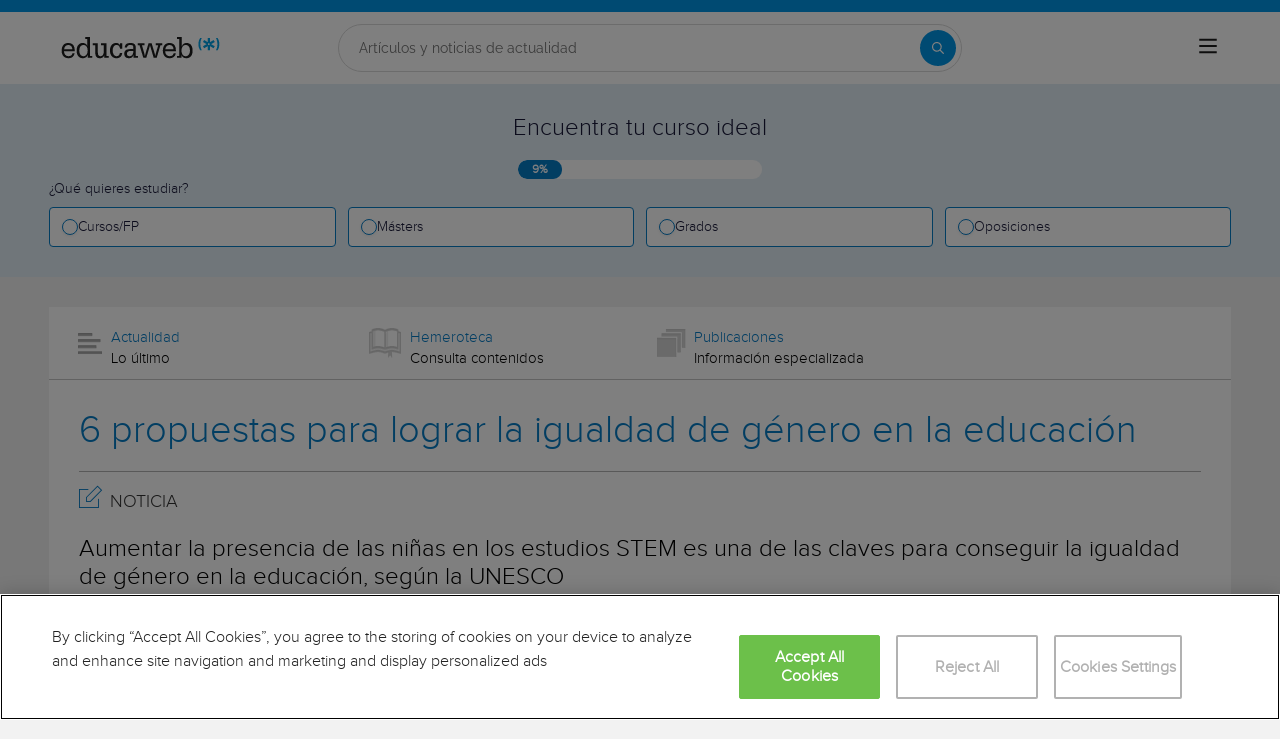

--- FILE ---
content_type: text/html; charset=utf-8
request_url: https://www.educaweb.com/noticia/2020/10/09/claves-lograr-igualdad-genero-educacion-19326/
body_size: 31455
content:

<!DOCTYPE html>
<html lang="es">
<head>
    <meta charset="UTF-8">
    <meta name="viewport" content="width=device-width, initial-scale=1.0">
        <title>Claves para lograr la igualdad de género en la educación  - educaweb.com</title>
        <meta name="description" content="Garantizar que las niñas tengan una educación de calidad y aumentar su presencia en los estudios STEM resulta fundamental para conseguir la equidad de género en la educación">
            <link rel="canonical" href="https://www.educaweb.com/noticia/2020/10/09/claves-lograr-igualdad-genero-educacion-19326/" />







        <link rel="dns-prefetch" href="https://www.googletagmanager.com/" >



    <link rel="dns-prefetch" href="https://pub.servidoresge.com">
    <link rel="preconnect" href="https://pub.servidoresge.com">

    <link rel="dns-prefetch" href="https://st1.servidoresge.com">
    <link rel="preconnect" href="https://st1.servidoresge.com">

    <link rel="dns-prefetch" href="https://www.gstatic.com">
    <link rel="preconnect" href="https://www.gstatic.com">


    <link rel="preconnect" data-static-server="" href="https://eu01.edcwb.com" crossorigin />

    
    <style>

    @font-face {
        font-family: 'Proxima';
        font-display: swap;
        src: url('https://eu01.edcwb.com/packages/fonts/proxima-nova/proximanova-regular-webfont.eot');
        src: url('https://eu01.edcwb.com/packages/fonts/proxima-nova/proximanova-regular-webfont.eot?#iefix') format('embedded-opentype'),
        url('https://eu01.edcwb.com/packages/fonts/proxima-nova/proximanova-regular-webfont.woff') format('woff'),
        url('https://eu01.edcwb.com/packages/fonts/proxima-nova/proximanova-regular-webfont.ttf') format('truetype'),
        url('https://eu01.edcwb.com/packages/fonts/proxima-nova/proximanova-regular-webfont.svg#proxima_nova_rgregular') format('svg');
        font-weight: normal;
        font-style: normal;
        -webkit-font-smoothing: antialiased;
    }
    @font-face {
        font-family: 'Proxima Light';
        font-display: swap;
        src: url('https://eu01.edcwb.com/packages/fonts/proxima-nova/proximanova-light-webfont.eot');
        src: url('https://eu01.edcwb.com/packages/fonts/proxima-nova/proximanova-light-webfont.eot?#iefix') format('embedded-opentype'),
        url('https://eu01.edcwb.com/packages/fonts/proxima-nova/proximanova-light-webfont.woff') format('woff'),
        url('https://eu01.edcwb.com/packages/fonts/proxima-nova/proximanova-light-webfont.ttf') format('truetype'),
        url('https://eu01.edcwb.com/packages/fonts/proxima-nova/proximanova-light-webfont.svg#proxima_novalight') format('svg');
        font-weight: normal;
        font-style: normal;
        -webkit-font-smoothing: antialiased;
    }
</style>
    



    
    <style>

        .hidden{display:none!important}@media(max-width:767px){.hidden-xs{display:none!important}}@media(min-width:768px)and (max-width:991px){.hidden-sm{display:none!important}}@media(min-width:992px)and (max-width:1199px){.hidden-md{display:none!important}}@media(min-width:1200px){.hidden-lg{display:none!important}}
.header__phone{align-items:center;justify-content:center;font-weight:600;transition:all ease-in-out .2s}@media screen and (max-width:767px){.header__phone{margin-right:5px}}.header__phone>div{font-family:"Proxima Light",Open Sans;display:flex;gap:10px;align-items:center;justify-content:center;transition:all ease-in-out .2s}@media only screen and (min-width:992px){.header__phone>div{font-size:19px}}.header__phone>div.hidden-vis{opacity:0;visibility:hidden}.header__phone>div i{display:inline-flex;color:#22993f;font-size:22px}@media screen and (max-width:374px){.header__phone>div i{display:none}}.mobile-nav{position:relative}.mobile-nav__user{display:none}@media screen and (min-width:520px){.mobile-nav__user{display:block;padding:3px 9px}}
/* form banner (below) in tpp and course-detail */
.rz-form--banner{padding:5px 25px 5px 25px}.rz-form__banner--phone{display:flex;flex-wrap:wrap;padding:15px 25px;background:#d7f0ff;flex:2;flex-shrink:0;align-content:center;justify-content:space-evenly}@media only screen and (min-width:768px){.rz-form__banner--phone{flex-wrap:nowrap}}.rz-form__banner--phone__info{gap:10px;flex-shrink:0;display:flex;flex-wrap:wrap;align-content:center;align-items:center;justify-content:center}@media only screen and (min-width:768px){.rz-form__banner--phone__info{gap:40px}}.rz-form__banner--phone__info__t{font-size:20px}.rz-form__banner--phone__info__st{color:#057cc6;font-size:20px}.rz-form__banner--phone__info__st>span{font-size:22px;font-family:Proxima Light,sans-serif;font-weight:600}.rz-form__banner--box{background:#fff;display:inline-flex;flex-wrap:wrap;gap:5px;justify-content:center;margin:5px 0 10px;max-width:100%;padding:10px 30px}.rz-form__banner--box e .rz-form__banner--phone__info{gap:10px}.rz-form__banner--box e .rz-form__banner--phone__info__t,.rz-form__banner--box e .rz-form__banner--phone__info__st{font-size:17px}.rz-form__banner--box e .rz-form__banner--phone__info__st{color:#057cc6}.rz-form__banner--box e .rz-form__banner--phone__info__st>span{font-weight:600}@media only screen and (min-width:768px){.rz-form__banner--box{box-shadow:5px 5px 12px #467595;gap:10px;margin:25px 0}}@media only screen and (min-width:992px){.rz-form__banner--box{gap:10px;max-width:400px;padding:15px 40px}.rz-form__banner--box .rz-form__banner--phone__info{gap:10px}.rz-form__banner--box .rz-form__banner--phone__info__t,.rz-form__banner--box .rz-form__banner--phone__info__st{font-size:20px}.rz-form__banner--box .rz-form__banner--phone__info__st{color:#057cc6}}.rz-form__banner--bgwhite{background:#fff}.rz-form__banner--bgwhite .rz-form__banner--phone__info{gap:10px}@media only screen and (min-width:768px){.rz-form__banner--bgwhite .rz-form__banner--phone__info{gap:8px}}@media(max-width:767px){.rz-form__banner.full{background:#fff}}@media only screen and (min-width:768px){.rz-form__banner.full{flex-wrap:wrap}}@media only screen and (min-width:992px){.rz-form__banner.full{flex-wrap:nowrap;margin:0 -15px}}
.w--100{width:100%}.jc--fe{justify-content:flex-end;-ms-flex-align:end}.d--f{display:flex;display:-ms-flexbox}.ai--c{align-items:center;-ms-flex-pack:center}.jc--fs{justify-content:flex-start;-ms-flex-align:start}.fd--c{flex-direction:column}.jc--c{justify-content:center;-ms-flex-align:center}.mobile-collapser{display:block}@media only screen and (min-width:768px){.mobile-collapser{display:none}}.mobile-collapse{display:none}@media only screen and (min-width:768px){.mobile-collapse{display:flex!important}}.mobile-hidden{display:none!important}@media only screen and (min-width:768px){.mobile-hidden{display:inherit!important}}.tab-hidden{display:none}@media only screen and (min-width:992px){.tab-hidden{display:inherit}}
/** muex-form */
.muex-form{padding:30px 0;background:#e2eef5;font-family:"Proxima Light",sans-serif!important}.muex-form__title{display:block;font-size:24px;font-family:"Proxima Light",sans-serif;color:#181838;font-weight:400;line-height:1.2;text-align:center;margin:0 0 18px}.muex-form__progress{display:flex;background:#fff;max-width:244px;margin:0 auto;border-radius:30px;overflow:hidden}.muex-form__progress__current{font-size:12px;color:#fff;font-weight:700;text-align:center;line-height:19px;background:#057cc6;border-radius:30px;min-width:44px}.muex-form__options-label{display:none;font-size:14px;color:#181838;font-weight:400;margin:0 0 8px}@media only screen and (min-width:768px){.muex-form__options-label{display:block}}.muex-form__options{display:grid;gap:12px;grid-template-columns:repeat(auto-fit,minmax(160px,1fr));margin-top:20px}@media screen and (min-width:530px)and (max-width:767px){.muex-form__options{grid-template-columns:repeat(auto-fit,minmax(240px,1fr))}}@media only screen and (min-width:768px){.muex-form__options{grid-template-columns:repeat(auto-fit,minmax(140px,1fr));margin-top:8px}}.muex-form__options__option:hover:before{background:#82bce1;transition:background .1s ease-in}.muex-form__options__option:before{content:"";display:block;min-width:16px;min-height:16px;max-width:16px;max-height:16px;border:1px solid #057cc6;box-shadow:0 1px 3px rgba(0,0,0,.08);border-radius:50%}.muex-form__support{padding-top:20px;text-align:center}.muex-form__support__t1{font-size:18px;margin-right:5px}.muex-form__support__t2{color:#057cc6;font-size:20px;font-weight:600}@media screen and (min-width:768px)and (max-width:991px){.muex-form{margin-top:0px}}
.muex-form__options__option{display:flex;align-items:center;gap:6px;font-size:13px;color:#181838;border-radius:4px;background:#fff;border:1px solid #057cc6;padding:10px 7px;cursor:pointer;line-height:1}@media only screen and (min-width:768px) {.muex-form__options__option{font-size:14px;gap:12px;padding:11px 12px;}};
    </style>

    <style>

        .card--skeleton{background:#fff!important}
.card--skeleton ul li,
.card--skeleton ul li a,
.card--skeleton .card-text--skeleton, .card-text--skeleton, 
.card--skeleton .icon,
.card--skeleton select{border:0;background:#ebebeb!important;color:#ebebeb!important;border-radius:5px;position:relative;z-index:1;overflow:hidden}
.card--skeleton .icon{width:30px;height:30px;background-image: linear-gradient(90deg,#dbdbdb,#e1e1e1);animation: shimmer 2s infinite;}
.card--skeleton .icon:before{opacity:0;}
.card--skeleton ul li:after,.card-text--skeleton:after, .card--skeleton .card-text--skeleton:after, 
.card--skeleton select:after{position:absolute;z-index:2;top:0;right:0;bottom:0;left:0;transform:translateX(-100%);background-image:linear-gradient(90deg,#e9e9e9, #dfdfdf);animation:shimmer 2s infinite;content:''}
.card--skeleton img{opacity:1!important;}@keyframes shimmer{100%{transform:translateX(100%)}}
[data-form-center-main] .card-text--skeleton {
    max-height: 40px;
}
.card--skeleton {
    position: relative;
}
.card-text--skeleton:before {
    position: absolute;
    z-index: 2;
    top: 0;
    right: 0;
    bottom: 0;
    left: 0;
    background-image: linear-gradient(90deg, #e9e9e9, #dfdfdf);
    content: '';
}
;
    </style>



        <style>


            html{line-height:1.15;-webkit-text-size-adjust:100%;-webkit-font-smoothing:antialiased}body{margin:0;-webkit-font-smoothing:antialiased}main{display:block}h1{font-size:2em;margin:.67em 0}hr{box-sizing:content-box;height:0;overflow:visible}a{background-color:#fff0}b,strong{font-weight:bolder}img{border-style:none}button,input,textarea{font-family:inherit;font-size:100%;line-height:1.15;margin:0}button,input{overflow:visible}button{text-transform:none}[type=button],[type=submit],button{-webkit-appearance:button}[type=button]::-moz-focus-inner,[type=submit]::-moz-focus-inner,button::-moz-focus-inner{border-style:none;padding:0}[type=button]:-moz-focusring,[type=submit]:-moz-focusring,button:-moz-focusring{outline:1px dotted ButtonText}textarea{overflow:auto}[type=checkbox]{box-sizing:border-box;padding:0}::-webkit-file-upload-button{-webkit-appearance:button;font:inherit}*,:after,:before{box-sizing:border-box}html{font-family:sans-serif;-webkit-text-size-adjust:100%;-ms-text-size-adjust:100%}body{margin:0}header,main,nav,section{display:block}a{background-color:#fff0}b,strong{font-weight:700}h1{margin:.67em 0;font-size:2em}img{border:0}hr{height:0;box-sizing:content-box}button,input,textarea{margin:0;font:inherit;color:inherit}button{overflow:visible}button{text-transform:none}button,input[type=submit]{-webkit-appearance:button}button::-moz-focus-inner,input::-moz-focus-inner{padding:0;border:0}input{line-height:normal}input[type=checkbox]{box-sizing:border-box;padding:0}textarea{overflow:auto}*{box-sizing:border-box}:after,:before{box-sizing:border-box}html{font-size:10px}body{font-size:14px;line-height:1.42857143;color:#333}button,input,textarea{font-family:inherit;font-size:inherit;line-height:inherit}a{color:#337ab7;text-decoration:none}img{vertical-align:middle}hr{margin-top:20px;margin-bottom:20px;border:0;border-top:1px solid #eee}.h2,h1,h2,h3{font-family:inherit;font-weight:500;line-height:1.1;color:inherit}.h2,h1,h2,h3{margin-top:20px;margin-bottom:10px}h1{font-size:36px}.h2,h2{font-size:30px}h3{font-size:24px}p{margin:0 0 10px}ul{margin-top:0}ul ul{margin-bottom:0}.container{padding-right:15px;padding-left:15px;margin-right:auto;margin-left:auto}@media (min-width:768px){.container{width:750px}}@media (min-width:992px){.container{width:970px}}@media (min-width:1200px){.container{width:1170px}}label{display:inline-block;max-width:100%;margin-bottom:5px;font-weight:700}input[type=checkbox]{margin:4px 0 0;line-height:normal}.hidden{display:none!important}@media (max-width:767px){.hidden-xs{display:none!important}}@media (min-width:768px) and (max-width:991px){.hidden-sm{display:none!important}}@media (min-width:992px) and (max-width:1199px){.hidden-md{display:none!important}}a{color:#057cc6}ul{margin:0;padding:0}li{list-style:none}html{overflow-x:hidden}body{-webkit-font-smoothing:antialiased;-moz-osx-font-smoothing:grayscale;text-rendering:optimizeLegibility;background-color:#f2f2f2;font-size:15px;font-family:Proxima,Raleway}img{max-width:100%;height:auto}.container{margin-left:auto;margin-right:auto;padding-left:15px;padding-right:15px;width:100%}@media only screen and (min-width:768px){.container{width:750px}}@media only screen and (min-width:992px){.container{width:970px}}@media only screen and (min-width:1200px){.container{width:1170px}}.grid{display:flex;display:-ms-flexbox;flex-flow:row wrap}@media (min-width:0) and (max-width:767px){.grid .col-2{flex:1;padding:15px 0}}@media (min-width:768px) and (max-width:991px){.grid .col-2{flex:1}.grid .col-4{flex-basis:100%}.grid .col-4>ul{margin:auto -15px;flex-basis:100%}.grid .col-4>ul>li{flex-grow:0}.grid .col-4>ul>li:last-child{margin-left:auto}}@media (min-width:992px){.grid>div{display:flex;display:-ms-flexbox;flex-grow:1;-ms-flex-positive:1}}@media (min-width:75rem){.grid{display:flex;display:-ms-flexbox}@supports (display:grid){.grid{grid-auto-flow:column;display:grid;margin:0 auto;grid-template-columns:repeat(12,1.16fr);-ms-grid-columns:repeat(12,1fr)}.col-2{grid-column-start:span 2;-ms-grid-column:span 2}.col-4{grid-column-start:span 4;-ms-grid-column:span 4}.col-12{grid-column-start:span 12;-ms-grid-column:span 12}}}.rowf{display:flex;flex-wrap:wrap;margin-right:-15px;margin-left:-15px}[class*=colf-]{flex-basis:100%;flex-grow:1;max-width:100%;flex-direction:column;padding-left:15px;padding-right:15px;position:relative}@media (min-width:0){.colf-xs-4{max-width:33.3333333333%;flex:0 0 33.3333333333%;padding-left:15px;padding-right:15px}.colf-xs-6{max-width:50%;flex:0 0 50%;padding-left:15px;padding-right:15px}.colf-xs-9{max-width:75%;flex:0 0 75%;padding-left:15px;padding-right:15px}.colf-xs-12{max-width:100%;flex:0 0 100%;padding-left:15px;padding-right:15px}}@media (min-width:768px){.colf-sm-3{max-width:25%;flex:0 0 25%;padding-left:15px;padding-right:15px}.colf-sm-4{max-width:33.3333333333%;flex:0 0 33.3333333333%;padding-left:15px;padding-right:15px}.colf-sm-6{max-width:50%;flex:0 0 50%;padding-left:15px;padding-right:15px}.colf-sm-12{max-width:100%;flex:0 0 100%;padding-left:15px;padding-right:15px}}@media (min-width:992px){.colf-md-5{max-width:41.6666666667%;flex:0 0 41.6666666667%;padding-left:15px;padding-right:15px}.colf-md-6{max-width:50%;flex:0 0 50%;padding-left:15px;padding-right:15px}.colf-md-7{max-width:58.3333333333%;flex:0 0 58.3333333333%;padding-left:15px;padding-right:15px}.colf-md-12{max-width:100%;flex:0 0 100%;padding-left:15px;padding-right:15px}}.o-layout--fade-init{visibility:visible!important;opacity:1!important}.o-box{padding:20px 20px 5px 20px;line-height:1.4;background-color:#fff}@media (max-width:767px){.hidden-sm{display:none}}.o-btn{display:inline-block;font-weight:600;margin-bottom:0;text-align:center;vertical-align:middle;background-image:none;border:1px solid #fff0;white-space:normal;word-break:break-all;padding:6px 12px;line-height:1.42857143;background-color:#9d2f67;color:#fff;width:100%;border-radius:0;font-size:18px;letter-spacing:.7px}@media only screen and (min-width:768px){.o-btn{font-size:22px}}.au-list{position:absolute;left:0;top:42px;border-top:2px solid #008dd4!important;z-index:1050;color:#5c5c5c!important;background:#fff;box-shadow:0 1px 3px rgb(0 0 0 / .25),0 -1px 0 rgb(0 0 0 / .1) inset;width:100%}@media only screen and (min-width:768px){.au-list{width:auto;top:24px}}[class^=common-]:before{font-family:edw-font-common!important;font-style:normal!important;font-weight:400!important;font-variant:normal!important;text-transform:none!important;speak:none;line-height:1;-webkit-font-smoothing:antialiased;-moz-osx-font-smoothing:grayscale}.common-recurso-40:before{content:"v"}.header__phone{align-items:center;justify-content:center;font-weight:600}.header__phone>div{font-family:Proxima,Open Sans;display:flex;gap:10px;align-items:center;justify-content:center}.header__phone>div i{display:inline-flex;color:#22993f;font-size:22px}.opinions__c{padding:20px}.opinions__c__title{color:#d68505;font-size:28px;text-align:center}.old-news-content #content strong{color:inherit!important}.panel-news-links{padding:0 10px 10px;margin-bottom:0;border-bottom:1px solid #c5c5c5}@media only screen and (min-width:768px){.panel-news-links{margin-bottom:30px}}.panel-news-links a{display:flex;flex-direction:row;padding:0 2px}@media only screen and (min-width:768px){.panel-news-links a{padding-left:15px;padding-right:15px}}.panel-news-links a:nth-child(3){justify-content:flex-end}@media only screen and (min-width:768px){.panel-news-links a:nth-child(3){justify-content:flex-start}}.panel-news-links .panel-news-links__txt{margin-left:5px}.panel-news-links .panel-news-links__txt1{color:#057cc6}.panel-news-links .panel-news-links__txt2{color:#000}.panel-news-links .actualidad-icons{display:none}@media only screen and (min-width:768px){.panel-news-links .actualidad-icons{display:block}}.panel-news-links .actualidad-icons-b_actualidad_on{background-position:0 -52px;width:32px;height:32px}.panel-news-links .actualidad-icons-b_hemeroteca{background-position:0 -208px;width:40px;height:32px}.panel-news-links .actualidad-icons-b_publicaciones{background-position:0 -312px;width:34px;height:32px}#content{font-size:17px;color:#1a1a1a}.container-news{background-color:#fff}@media only screen and (min-width:768px){.container-news{padding-left:15px;padding-right:15px}}.container-news--inner{padding:20px 0 30px}@media only screen and (min-width:768px){.container-news--inner{padding:20px 0 30px}}.container-news p{font-size:17px;color:#1a1a1a;line-height:1.5;margin:0}.container-news .h2,.container-news h1,.container-news h2{margin-top:0;margin-bottom:0}.container-news h1{font-size:38px;color:#057cc6}@media (max-width:767px){.container-news h1{font-size:30px;line-height:32px}}section{padding-top:20px;background-color:#fff}#type-news{padding-top:10px;font-size:18px;text-transform:uppercase}#type-news i{color:#057cc6;font-size:23px}#title-h1{border-bottom:1px solid #b3b3b3;padding:20px 0}@media only screen and (min-width:768px){#title-h1{padding:0 0 20px}}#title-h2{padding-bottom:20px}@media only screen and (min-width:768px){#title-h2{padding-bottom:0}}#title-h2 h2{font-size:24px;color:#000!important;line-height:28px}#share-bar .box-share-bar{border:1px solid #c4c4c4;padding:10px;background:#fff}@media only screen and (min-width:768px){#share-bar .box-share-bar{padding:15px;background:#fff;margin:0}}#share-bar .box-share-bar>.rowf{align-items:center}@media (max-width:767px){#share-bar .box-share-bar{padding-left:0;padding-right:0;padding:10px 0 10px}}#share-bar .box-share-bar__coms{position:absolute;right:0;font-size:12px;top:5px;left:0;margin:0 auto;text-align:center;font-family:sans-serif}#share-bar .box-share-bar i,#share-bar .box-share-bar__i{font-size:19px;padding-right:10px}#share-bar .box-share-bar .icon_coment{font-size:24px;padding-right:0}#share-bar .box-share-bar .icon_star{font-size:14px}#share-bar .box-share-bar__yellow{color:#f0b111}#share-bar .box-share-bar__orange{color:#d68505}#share-bar .box-share-bar__blue{color:#057cc6}#share-bar .box-share-bar__black60{color:#4d4d4d}#share-bar .box-share-bar__cal{order:1}#share-bar .box-share-bar__cal li{border-right:0}@media only screen and (min-width:768px){#share-bar .box-share-bar__cal li:first-child{padding-left:0}}@media only screen and (min-width:768px){#share-bar .box-share-bar__cal li{border-right:solid 1px #b3b3b3}}#share-bar .box-share-bar__star-def{color:#a1a1a1}#share-bar .box-share-bar__font-sizer{position:relative}#share-bar .box-share-bar__font-sizer span{font-size:10px;position:absolute;opacity:.69}#share-bar .box-share-bar__star{order:3;padding-left:0}@media only screen and (min-width:768px){#share-bar .box-share-bar__star{order:2;display:flex;align-items:flex-end;padding-left:15px}}#share-bar .box-share-bar__star .li-stars{border:0;display:flex;padding:0;align-items:center}#share-bar .box-share-bar__star .li-stars i{padding:0 2px 0 0}#share-bar .box-share-bar__social{order:4;padding-top:5px}@media only screen and (min-width:768px){#share-bar .box-share-bar__social{order:4}}#share-bar .box-share-bar__social li{border:none}#share-bar .box-share-bar__comm{order:2;padding-right:0}@media only screen and (min-width:992px){#share-bar .box-share-bar__comm{order:5;display:flex;align-items:flex-end;padding-right:15px}}#share-bar .box-share-bar__comm .li-coms{display:flex;align-items:center;padding:0 0 0 10px}@media only screen and (min-width:768px){#share-bar .box-share-bar__comm .li-coms{padding:0!important}}@media (max-width:767px){#share-bar .box-share-bar{font-size:13px;margin:0}}@media only screen and (min-width:768px){#share-bar .box-share-bar__share{padding-left:0}}@media (max-width:359px){#share-bar .box-share-bar__share{left:15px;top:-18px;position:absolute}}#share-bar ul{display:flex;justify-content:flex-start;align-items:flex-end}#share-bar li{list-style-type:none;list-style:none;border-right:solid 1px #b3b3b3;padding:0 10px}@media only screen and (min-width:992px){#share-bar li{border-right:solid 1px #b3b3b3}}#share-bar li:last-child{border:none!important}#share-bar .span-space{padding-right:10px}#share-bar .line{order:3}#share-bar .line hr{color:#b3b3b3;border:none;height:1px;background-color:#b3b3b3;margin:10px 0 10px}@media only screen and (min-width:992px){#share-bar .line hr{margin:15px 0 15px}}#share-bar .line-desktop{order:2}#share-bar .line-desktop hr{margin:10px 0 10px}@media only screen and (min-width:992px){#share-bar .line-desktop{display:none}}.sh-social{margin-top:0!important}.news__small-img{float:left;margin-right:15px}.news__author{display:flex;align-items:center;margin-right:8px;margin-bottom:5px}@media (max-width:767px){.news__author{padding-right:10px;flex-basis:100%;margin-bottom:10px}}.news__author__more{order:2}@media only screen and (min-width:768px){.news__author__more{order:1}}.news__author__more span{font-size:13px;border-bottom:1px solid}.news__author__more i{font-size:8px}.news__author span{font-size:14px;color:#000;margin-right:5px}@media (max-width:767px){.hidden-sm{display:none}}@media (min-width:992px){.hidden-md{display:none}}.oh-sections-bot__a{border-left:5px solid #98c9e8;color:#000;padding-left:8px}.container-news .form-captcha-tos{font-size:12px;line-height:12px;margin-top:5px}.oh-comments__form-container{padding:10px 15px}.oh-comments__form-container .opinions__c{padding:15px 0 0}.oh-comments__form input[type=text],.oh-comments__form textarea{padding:8px;margin-bottom:15px;display:block;width:100%}.m-t-20{margin-top:20px}.por{position:relative}.d--b{display:block}.d--ib{display:inline-block}.d--f{display:flex;display:-ms-flexbox}.fw--w{flex-wrap:wrap}.fd--c{flex-direction:column}.ai--c{align-items:center;-ms-flex-pack:center}.as--c{align-self:center;-ms-flex-pack:center}.jc--fs{justify-content:flex-start;-ms-flex-align:start}.jc--fe{justify-content:flex-end;-ms-flex-align:end}.jc--c{justify-content:center;-ms-flex-align:center}.fg--1{flex-grow:1;-ms-flex-positive:1}.fg--0{flex-grow:0!important;-ms-flex-positive:0}.fs--0{width:auto;flex-shrink:0;-ms-flex-negative:0}.fb--col3{flex-basis:25%;width:25%}.fb--col9{flex-basis:75%;width:25%}.w--100{width:100%}.mh--40{min-height:40px}.c1{color:#057cc6!important}.ta--c{text-align:center}.fs--11{font-size:11px}.fs--12{font-size:12px}.fs--15{font-size:15px}.fs--18{font-size:18px}.lh--16{line-height:16px}.m-l-5{margin-left:5px}.m-l-10{margin-left:10px}.m-r-5{margin-right:5px}.m-t-0{margin-top:0}.m-t-20{margin-top:20px}.m-t-30{margin-top:30px}.m-b-5{margin-bottom:5px}.m-b-15{margin-bottom:15px}.m-b-15:last-child{margin-bottom:0}.p-a-0{padding:0!important}.p-a-15{padding:15px!important}.mobile-hidden{display:none!important}@media only screen and (min-width:768px){.mobile-hidden{display:inherit!important}}.tab-hidden{display:none}@media only screen and (min-width:992px){.tab-hidden{display:inherit}}.mobile-collapser{display:block}@media only screen and (min-width:768px){.mobile-collapser{display:none}}.mobile-collapse{display:none}@media only screen and (min-width:768px){.mobile-collapse{display:flex!important}}[class^=common-]:before{font-family:edw-font-common!important;font-style:normal!important;font-weight:400!important;font-variant:normal!important;text-transform:none!important;speak:none;line-height:1;-webkit-font-smoothing:antialiased;-moz-osx-font-smoothing:grayscale}.common-recurso-40:before{content:"v"}[class^=icon-]:before{font-family:form-new-19!important;font-style:normal!important;font-weight:400!important;font-variant:normal!important;text-transform:none!important;speak:none;line-height:1;-webkit-font-smoothing:antialiased;-moz-osx-font-smoothing:grayscale}[class*=" news-icon-"]{font-family:icomoon!important;speak:never;font-style:normal;font-weight:400;font-variant:normal;text-transform:none;line-height:1;-webkit-font-smoothing:antialiased;-moz-osx-font-smoothing:grayscale}.news-icon-whatsapp:before{content:"\e902"}.news-icon-link:before{content:"\e900"}.news-icon-down-open:before{content:"\e903"}.news-icon-comment:before{content:"\e905"}.news-icon-calendar:before{content:"\e906"}.news-icon-reportage:before{content:"\e907"}.news-icon-star:before{content:"\e909"}.news-icon-facebook:before{content:"\e90a"}.news-icon-twitter:before{content:"\e90b"}.news-icon-linkedin:before{content:"\e90c"}.news-icon-mail:before{content:"\e90d"}.sh-social{min-height:31px}@media only screen and (min-width:992px){.sh-social{margin-top:0}}.muex-form{padding:30px 0;background:#e2eef5;font-family:"Proxima",sans-serif!important}.muex-form__title{display:block;font-size:24px;font-family:"Proxima",sans-serif;color:#181838;font-weight:400;line-height:1.2;text-align:center;margin:0 0 18px}.muex-form__progress{display:flex;background:#fff;max-width:244px;margin:0 auto;border-radius:30px;overflow:hidden}.muex-form__progress__current{font-size:12px;color:#fff;font-weight:700;text-align:center;line-height:19px;background:#057cc6;border-radius:30px;min-width:44px}.muex-form__options-label{display:none;font-size:14px;color:#181838;font-weight:400;margin:0 0 8px}@media only screen and (min-width:768px){.muex-form__options-label{display:block}}.muex-form__options{display:grid;gap:12px;grid-template-columns:repeat(auto-fit,minmax(160px,1fr));margin-top:20px}@media screen and (min-width:530px)and (max-width:767px){.muex-form__options{grid-template-columns:repeat(auto-fit,minmax(240px,1fr))}}@media only screen and (min-width:768px){.muex-form__options{grid-template-columns:repeat(auto-fit,minmax(140px,1fr));margin-top:8px}}.muex-form__options__option{display:flex;align-items:center;gap:12px;font-size:14px;color:#181838;border-radius:4px;background:#fff;border:1px solid #057cc6;padding:11px 12px;cursor:pointer;line-height:1}.muex-form__options__option:hover:before{background:#82bce1;transition:background .1s ease-in}.muex-form__options__option:before{content:"";display:block;min-width:16px;min-height:16px;max-width:16px;max-height:16px;border:1px solid #057cc6;box-shadow:0 1px 3px rgb(0 0 0 / .08);border-radius:50%}.muex-form__support{padding-top:20px;text-align:center}.muex-form__support__t1{font-size:18px;margin-right:5px}.muex-form__support__t2{color:#057cc6;font-size:20px;font-weight:600}@media screen and (min-width:768px)and (max-width:991px){.muex-form{margin-top:30px}};

        </style>





    <!-- Google Tag Manager -->
    <script>
    (function (w, d, s, l, i) {
            w[l] = w[l] || []; w[l].push({
                'gtm.start':
                    new Date().getTime(), event: 'gtm.js'
            }); var f = d.getElementsByTagName(s)[0],
                j = d.createElement(s), dl = l != 'dataLayer' ? '&l=' + l : ''; j.async = true; j.src =
                    'https://www.googletagmanager.com/gtm.js?id=' + i + dl; f.parentNode.insertBefore(j, f);
        })(window, document, 'script', 'dataLayer', 'GTM-56J423');</script>
    <!-- End Google Tag Manager -->



    
<script>
    var dataLayer = dataLayer || [];
    dataLayer.push({ 'edw_domain': 'educaweb.com' });

    dataLayer.push({ 'edw_active_ga': 'true' });
    dataLayer.push({ 'event': 'ga_active_event' });
    dataLayer.push({ 'ga4measurementid': 'G-HJNX3F2QKC' });

</script>


    
<img data-pixel data-src="/pagedetailstats/?pt=GTERNkNyX4o%3d&pid=axskh9BdjsM%3d&cs=WuAXoXyJ4piYqKD5clQFmg%3d%3d" width="1" height="1" alt="" style="display:none !important"/>
    <link rel="icon" href="https://eu01.edcwb.com/assets/favicon.ico" type="image/x-icon">

    
    <link rel="icon" type="image/png" sizes="32x32" href="https://eu01.edcwb.com/assets/favicon-32x32.png">
    <link rel="icon" type="image/png" sizes="16x16" href="https://eu01.edcwb.com/assets/favicon-16x16.png">
    <link rel="apple-touch-icon" sizes="180x180" href="https://eu01.edcwb.com/assets/apple-touch-icon.png">

</head>



<body class=" " data-env="dist" data-cll="newsdetail">
    



    <!-- Google Tag Manager (noscript) -->
    <noscript>
        <iframe src="https://www.googletagmanager.com/ns.html?id=GTM-56J423"
                height="0" width="0" style="display:none;visibility:hidden"></iframe>
    </noscript>
    <!-- End Google Tag Manager (noscript) -->


            <style id="v4header">

                header {
    background-color: #fff;
    border-top: 12px solid #0096e6;
    position: sticky;
    top: 0;
    z-index: 1000;
    padding: 12px 0;
    transition: all .3s ease;
    display: flex;
    height: auto
}

    header.if-header {
        z-index: 4
    }

@media only screen and (min-width: 768px) {
    header[data-header=v4] {
        height: auto
    }
}

header .kgrid__container {
    display: grid;
    align-items: center;
    grid-template-columns: 1fr auto 1fr auto
}

@media only screen and (min-width: 768px) {
    header .kgrid__container {
        grid-template-columns: 1fr auto 1fr auto;
        gap: 24px
    }
}

header .kgrid .logo {
    grid-column: 2;
    justify-self: center;
    order: 2
}

@media only screen and (min-width: 768px) {
    header .kgrid .logo {
        gap: 2rem;
        grid-column: auto;
        justify-self: left;
        order: 1
    }
}

header .kgrid .logo img {
    content: url('https://eu01.edcwb.com/assets//web/current/common/image/logo/educaonline/educaweb.svg');
    width: 153px
}

@media(min-width: 641px) {
    header .kgrid .logo img {
        min-width: 159px
    }
}

header .kgrid .phone-number {
    color: #0096e6;
    font-weight: bold;
    font-family: "Raleway Regular",sans-serif;
    font-size: 18px;
    line-height: 22px;
    display: flex;
    justify-self: end;
    order: 3;
    margin-right: 0
}

    header .kgrid .phone-number.hidden-vis {
        opacity: 0;
        visibility: hidden
    }

    header .kgrid .phone-number img {
        width: 48px;
        height: 48px
    }

header .kgrid .link {
    color: #009fe3;
    font-family: "Raleway Regular",sans-serif;
    font-size: 18px;
    line-height: 22px;
    display: none;
    justify-content: end
}

@media only screen and (min-width: 768px) {
    header .kgrid .link {
        display: flex
    }
}

header .kgrid .link a {
    text-decoration: none
}

header .kgrid .search-container, header .kgrid .phone-number {
    opacity: 0;
    visibility: hidden;
    transition: opacity .3s ease,visibility .3s
}

header .kgrid .search-container {
    display: none
}

@media only screen and (min-width: 768px) {
    header .kgrid .search-container {
        display: flex;
        order: 2
    }
}

header .kgrid .phone-number {
    opacity: 1;
    visibility: visible
}

@media only screen and (min-width: 768px) {
    header .kgrid .phone-number {
        display: flex;
        order: 3;
        margin-right: 4px
    }
}

header .kgrid .phone-number span {
    width: 48px;
    height: 48px
}

@media only screen and (min-width: 768px) {
    header .kgrid .phone-number span {
        width: auto;
        height: auto
    }
}

header .kgrid .burger-menu {
    order: 1;
    justify-self: start;
    justify-content: flex-start
}

@media only screen and (min-width: 768px) {
    header .kgrid .burger-menu {
        display: flex;
        order: 4;
        justify-content: flex-end;
        justify-self: end
    }
}

@media only screen and (min-width: 768px) {
    header.scrolled--form .kgrid__container {
        display: flex;
        gap: 12px;
        align-items: center;
        justify-content: space-between;
    }
}

@media only screen and (min-width: 768px)and (min-width: 768px) {
    header.scrolled--form .grid__container {
        gap: 24px
    }
}

@media only screen and (min-width: 768px) {
    header.scrolled--form .phone-number {
        display: flex;
        opacity: 1;
        visibility: visible;
        margin-right: 16px
    }

    header.scrolled--form .search-container {
        display: flex;
        opacity: 1;
        visibility: visible;
/*        flex: 1;*/
        order: 2
    }
}

/*@media only screen and (min-width: 768px)and (min-width: 768px) {
    header.scrolled--form .search-container {
        flex: 1
    }
}*/

header.scrolled {
    box-shadow: 0px 0px 10px 3px rgba(24,24,56,.1215686275);
    transition: all .3s ease
}

    header.scrolled .kgrid__container {
        display: flex;
        gap: 12px;
        align-items: center
    }

@media only screen and (min-width: 768px) {
    header.scrolled .grid__container {
        gap: 24px
    }
}

header.scrolled .grid__container .link {
    margin-right: 0
}

header.scrolled .search-container {
    display: flex;
    opacity: 1;
    visibility: visible;
    flex: 1;
    order: 2
}

@media only screen and (min-width: 768px) {
    header.scrolled .search-container {
        flex: inherit;
    }
}

@media only screen and (min-width: 768px) and (max-width: 1010px) {
    header.scrolled--form .search-container {
        flex: 1
    }
}

@media only screen and (min-width: 768px) {
    header.scrolled .phone-number {
        display: flex;
        opacity: 1;
        visibility: visible;
        margin-right: 16px
    }
}

header.scrolled .logo {
    grid-column: auto;
    justify-self: left;
    order: 1
}

    header.scrolled .logo > a {
        display: flex
    }

        header.scrolled .logo > a > picture {
            display: flex
        }

@media(max-width: 640px) {
    header.scrolled .logo img {
        max-width: 28px;
        content: url('https://eu01.edcwb.com/assets//web/current/common/image/logo/educaonline/educaweb-mobile.svg');
        width: 28px
    }
}

header.scrolled .phone-number {
    order: 3
}

header.scrolled .burger-menu {
    order: 4
}

@media only screen and (min-width: 992px) {
    header.scrolled + main .ceprv2__abs.zindex {
        top: 84px
    }
}

@media only screen and (min-width: 992px) {
    header.scrolled + main .ceprv2__sections-nav {
        top: 157px
    }
}

header .search-container {
    position: relative;
    display: flex;
    align-items: center;
    margin: 0 auto
}

    header .search-container > form {
        width: 100%
    }

    header .search-container .search-input {
        border-radius: 24px;
        padding: 12px 20px;
        font-size: 18px;
        font-weight: 400;
        line-height: 20px;
        outline: none;
        width: 100%;
        max-width: 100%
    }

        header .search-container .search-input .search-input {
            border: 1px solid #d9d9d9;
            max-width: 624px;
            height: 48px;
            box-shadow: none;
            padding: 12px;
            width: 100%;
            min-width: auto;
            font-family: "Raleway Regular",sans-serif;
            font-size: 12px;
            line-height: 18px
        }

@media only screen and (min-width: 768px) {
    header .search-container .search-input .search-input {
        height: 36px
    }
}

@media only screen and (min-width: 992px) {
    header .search-container .search-input .search-input {
        font-family: "Raleway Regular",sans-serif;
        font-size: 14px;
        line-height: 20px;
        min-width: 524px;
        height: 48px;
        padding: 12px 20px
    }
}

@media only screen and (min-width: 1200px) {
    header .search-container .search-input .search-input {
        min-width: 624px
    }
}

header .search-container .search-input .search-button {
    width: 36px;
    height: 36px
}

@media only screen and (min-width: 768px) {
    header .search-container .search-input__magnifier {
        display: flex
    }

        header .search-container .search-input__magnifier > svg {
            width: 12px;
            height: 12px
        }
}

header .search-container .search-button {
    position: absolute;
    top: 50%;
    right: 6px;
    transform: translateY(-50%);
    background-color: #0096e6;
    border: none;
    border-radius: 30px;
    width: 24px;
    height: 24px;
    display: flex;
    align-items: center;
    justify-content: center;
    cursor: pointer
}

@media only screen and (min-width: 992px) {
    header .search-container .search-button {
        width: 35px;
        height: 35px
    }
}

header .search-container .search-button__text {
    display: none
}

    header .search-container .search-button__text .search-input {
        border: 1px solid #d9d9d9;
        max-width: 624px;
        height: 48px;
        box-shadow: none;
        padding: 12px;
        width: 100%;
        min-width: auto;
        font-family: "Raleway Regular",sans-serif;
        font-size: 12px;
        line-height: 18px
    }

@media only screen and (min-width: 768px) {
    header .search-container .search-button__text .search-input {
        height: 36px
    }
}

@media only screen and (min-width: 992px) {
    header .search-container .search-button__text .search-input {
        font-family: "Raleway Regular",sans-serif;
        font-size: 14px;
        line-height: 20px;
        min-width: 524px;
        height: 48px;
        padding: 12px 20px
    }
}

@media only screen and (min-width: 1200px) {
    header .search-container .search-button__text .search-input {
        min-width: 624px
    }
}

header .search-container .search-button__text .search-button {
    width: 36px;
    height: 36px
}

@media only screen and (min-width: 768px) {
    header .search-container .search-button__text__magnifier {
        display: flex
    }

        header .search-container .search-button__text__magnifier > svg {
            width: 12px;
            height: 12px
        }
}

header .search-container .search-button .search-input {
    border: 1px solid #d9d9d9;
    max-width: 624px;
    height: 48px;
    box-shadow: none;
    padding: 12px;
    width: 100%;
    min-width: auto;
    font-family: "Raleway Regular",sans-serif;
    font-size: 12px;
    line-height: 18px
}

@media only screen and (min-width: 768px) {
    header .search-container .search-button .search-input {
        height: 36px
    }
}

@media only screen and (min-width: 992px) {
    header .search-container .search-button .search-input {
        font-family: "Raleway Regular",sans-serif;
        font-size: 14px;
        line-height: 20px;
        min-width: 524px;
        height: 48px;
        padding: 12px 20px
    }
}

@media only screen and (min-width: 1200px) {
    header .search-container .search-button .search-input {
        min-width: 624px
    }
}

header .search-container .search-button .search-button {
    width: 36px;
    height: 36px
}

@media only screen and (min-width: 768px) {
    header .search-container .search-button__magnifier {
        display: flex
    }

        header .search-container .search-button__magnifier > svg {
            width: 12px;
            height: 12px
        }
}

header .search-container .search-button__magnifier {
    display: flex
}

header .search-container .magnifier {
    display: block;
    width: 12px;
    height: 12px;
    border: 2px solid #fff;
    border-radius: 50%;
    position: relative;
    margin-top: -4px;
    margin-left: -3px
}

    header .search-container .magnifier .search-input {
        border: 1px solid #d9d9d9;
        max-width: 624px;
        height: 48px;
        box-shadow: none;
        padding: 12px;
        width: 100%;
        min-width: auto;
        font-family: "Raleway Regular",sans-serif;
        font-size: 12px;
        line-height: 18px
    }

@media only screen and (min-width: 768px) {
    header .search-container .magnifier .search-input {
        height: 36px
    }
}

@media only screen and (min-width: 992px) {
    header .search-container .magnifier .search-input {
        font-family: "Raleway Regular",sans-serif;
        font-size: 14px;
        line-height: 20px;
        min-width: 524px;
        height: 48px;
        padding: 12px 20px
    }
}

@media only screen and (min-width: 1200px) {
    header .search-container .magnifier .search-input {
        min-width: 624px
    }
}

header .search-container .magnifier .search-button {
    width: 36px;
    height: 36px
}

@media only screen and (min-width: 768px) {
    header .search-container .magnifier__magnifier {
        display: flex
    }

        header .search-container .magnifier__magnifier > svg {
            width: 12px;
            height: 12px
        }
}

header .search-container .magnifier::after {
    content: "";
    position: absolute;
    width: 6px;
    height: 2px;
    background: #fff;
    transform: rotate(45deg);
    top: 9px;
    left: 7px
}

    header .search-container .magnifier::after .search-input {
        border: 1px solid #d9d9d9;
        max-width: 624px;
        height: 48px;
        box-shadow: none;
        padding: 12px;
        width: 100%;
        min-width: auto;
        font-family: "Raleway Regular",sans-serif;
        font-size: 12px;
        line-height: 18px
    }

@media only screen and (min-width: 768px) {
    header .search-container .magnifier::after .search-input {
        height: 36px
    }
}

@media only screen and (min-width: 992px) {
    header .search-container .magnifier::after .search-input {
        font-family: "Raleway Regular",sans-serif;
        font-size: 14px;
        line-height: 20px;
        min-width: 524px;
        height: 48px;
        padding: 12px 20px
    }
}

@media only screen and (min-width: 1200px) {
    header .search-container .magnifier::after .search-input {
        min-width: 624px
    }
}

header .search-container .magnifier::after .search-button {
    width: 36px;
    height: 36px
}

@media only screen and (min-width: 768px) {
    header .search-container .magnifier::after__magnifier {
        display: flex
    }

        header .search-container .magnifier::after__magnifier > svg {
            width: 12px;
            height: 12px
        }
}

header .search-container .search-input {
    border: 1px solid #d9d9d9;
    max-width: 624px;
    height: 48px;
    box-shadow: none;
    padding: 12px;
    width: 100%;
    min-width: auto;
    font-family: "Raleway Regular",sans-serif;
    font-size: 12px;
    line-height: 18px
}

@media only screen and (min-width: 768px) {
    header .search-container .search-input {
        height: 36px
    }
}

@media only screen and (min-width: 992px) {
    header .search-container .search-input {
        font-family: "Raleway Regular",sans-serif;
        font-size: 14px;
        line-height: 20px;
        min-width: 524px;
        height: 48px;
        padding: 12px 20px
    }
}

@media only screen and (min-width: 1200px) {
    header .search-container .search-input {
        min-width: 624px
    }
}

header .search-container .search-button {
    width: 36px;
    height: 36px
}

@media only screen and (min-width: 768px) {
    header .search-container__magnifier {
        display: flex
    }

        header .search-container__magnifier > svg {
            width: 12px;
            height: 12px
        }
}

.mmob {display: none;}
.k-container {
    width: 100%;
    max-width: 1182px;
    margin: 0 auto;
    padding: 0 12px;
}
.hidden-mobile {
    display: none
}

@media only screen and (min-width: 768px) {
    .hidden-mobile {
        display: block
    }
}

.show-only-mobile {
    display: flex
}

@media only screen and (min-width: 768px) {
    .show-only-mobile {
        display: none
    }
}

;
            </style>


<header data-header="v4" class="scrolled--form" data-header-template="">

    <div class="k-container">

        <div class="kgrid">

            <div class="kgrid__container">
                <div class="logo">
                    <a href="/" title="">
                        <picture>
                            <source media="(min-width: 768px)" srcset="https://eu01.edcwb.com/assets/web/current/common/image/logo/educaonline/educaweb.svg">
                            <img id="logo" 
                                 src="https://eu01.edcwb.com/assets/web/current/common/image/logo/educaonline/educaweb-mobile.svg" 
                                 alt="Logo" 
                                 width="28">
                        </picture>
                    </a>
                </div>
                    <div class="search-container">



<form role="search" action="/actualidad/hemeroteca/">
    <div class="search-container ">
                <input type="text" name="pal" class="search-input" placeholder="Art&#237;culos y noticias de actualidad" required>
        <button class="search-button" type="submit">
            <span class="search-button__text">Buscar</span>
            
            <div class="search-button__magnifier">
                <svg width="12" height="12" viewBox="0 0 12 12" fill="none" xmlns="http://www.w3.org/2000/svg">
                    <path fill-rule="evenodd" clip-rule="evenodd" d="M11.8947 10.9684L9.05497 8.12865C9.00117 8.07485 8.93099 8.04678 8.85614 8.04678H8.54737C9.28421 7.19298 9.73099 6.08187 9.73099 4.8655C9.73099 2.17778 7.55322 0 4.8655 0C2.17778 0 0 2.17778 0 4.8655C0 7.55322 2.17778 9.73099 4.8655 9.73099C6.08187 9.73099 7.19298 9.28421 8.04678 8.54737V8.85614C8.04678 8.93099 8.07719 9.00117 8.12865 9.05497L10.9684 11.8947C11.0784 12.0047 11.2561 12.0047 11.3661 11.8947L11.8947 11.3661C12.0047 11.2561 12.0047 11.0784 11.8947 10.9684ZM4.8655 8.60819C2.79766 8.60819 1.12281 6.93333 1.12281 4.8655C1.12281 2.79766 2.79766 1.12281 4.8655 1.12281C6.93333 1.12281 8.60819 2.79766 8.60819 4.8655C8.60819 6.93333 6.93333 8.60819 4.8655 8.60819Z" fill="white"/>
                </svg>
            </div>
        </button>
    </div>
</form>

                    </div>

                    <span data-header-phone="" class="phone-number [ hidden-vis ]">
                        <span class="hidden-mobile">900 293 573</span>
                        <span class="show-only-mobile">
                            <a href="tel:900 293 573"><img data-io-bg="https://eu01.edcwb.com/assets/web/current/common/image/phone-header.svg" width="48" height="48" /></a>
                        </span>
                    </span>

                <div class="burger-menu" data-mmob="open">
                    
                    <svg width="20" height="20" viewBox="0 0 20 20" fill="none" xmlns="http://www.w3.org/2000/svg">
                        <path fill-rule="evenodd" clip-rule="evenodd" d="M17.2812 2.84375H0.71875C0.459883 2.84375 0.25 2.63387 0.25 2.375V1.125C0.25 0.866133 0.459883 0.65625 0.71875 0.65625H17.2812C17.5401 0.65625 17.75 0.866133 17.75 1.125V2.375C17.75 2.63387 17.5401 2.84375 17.2812 2.84375ZM17.2812 9.09375H0.71875C0.459883 9.09375 0.25 8.88387 0.25 8.625V7.375C0.25 7.11613 0.459883 6.90625 0.71875 6.90625H17.2812C17.5401 6.90625 17.75 7.11613 17.75 7.375V8.625C17.75 8.88387 17.5401 9.09375 17.2812 9.09375ZM17.2812 15.3438H0.71875C0.459883 15.3438 0.25 15.1339 0.25 14.875V13.625C0.25 13.3661 0.459883 13.1562 0.71875 13.1562H17.2812C17.5401 13.1562 17.75 13.3661 17.75 13.625V14.875C17.75 15.1339 17.5401 15.3438 17.2812 15.3438Z" fill="#1D1D1D"/>
                    </svg>
                </div>
            </div>

        </div>

    </div>



<div class="mmob__overlay" data-mmob="overlay close"></div>

<aside class="mmob v4" data-mmob="mmob" >

    <button class="mmob__close" aria-label="Cerrar menú" data-mmob="close">&times;</button>
    <nav id="mmob-nav" class="mmob__nav" aria-label="Menú de navegación mobile" role="navigation">

        <ul aria-labelledby="mmob-nav">
            <li>
              <strong>Directorio
                <arrow-toggler state="down"></arrow-toggler>
                </strong>
              <ul data-arrow-toggler="target" class="item-1">
                <li class=""><a href="/cursos/">Cursos</a></li>
                    <li class=""><a href="/formacion-profesional/">FP</a></li>
                                    <li class=""><a href="/carreras-universitarias/">Grados</a></li>
                                    <li class=""><a href="/masters-posgrados/">M&#225;sters</a></li>
                <li class=""><a href="/centros/">Centros</a></li>
              </ul>
            </li>

            
                <li>
                    <strong>
                      Cursos por temas
                      <arrow-toggler state="down"></arrow-toggler>
                    </strong>
                    <ul data-arrow-toggler="target">
                            <li class="">
                                <a href="//www.educaweb.com/cursos/economia-administracion-empresas/">
                                    Econom&#237;a y finanzas
                                </a>
                            </li>
                            <li class="">
                                <a href="//www.educaweb.com/cursos/idiomas-filologia-traduccion-interpretacion/">
                                    Idiomas
                                </a>
                            </li>
                            <li class="">
                                <a href="//www.educaweb.com/cursos/imagen-sonido-cine-radio-fotografia/">
                                    Imagen y sonido
                                </a>
                            </li>
                            <li class="">
                                <a href="//www.educaweb.com/cursos/imagen-personal-peluqueria-estetica-maquillaje/">
                                    Imagen personal y bienestar
                                </a>
                            </li>
                            <li class="">
                                <a href="//www.educaweb.com/cursos/deporte-educacion-fisica/">
                                    Deporte y actividad f&#237;sica
                                </a>
                            </li>
                            <li class="">
                                <a href="//www.educaweb.com/cursos/aeronautica-transportes-nautica/">
                                    Log&#237;stica, transporte y mantenimiento de veh&#237;culos
                                </a>
                            </li>
                            <li class="">
                                <a href="//www.educaweb.com/cursos/mecanica-electricidad-electronica/">
                                    Industria, energ&#237;a e instalaciones
                                </a>
                            </li>
                            <li class="">
                                <a href="//www.educaweb.com/cursos/industrias-graficas-madera-textil/">
                                    Artes gr&#225;ficas
                                </a>
                            </li>
                            <li class="">
                                <a href="//www.educaweb.com/cursos/explotaciones-agroalimentarias-jardineria-mineria/">
                                    Explotaciones agroalimentarias, jardiner&#237;a y miner&#237;a
                                </a>
                            </li>
                            <li class="">
                                <a href="//www.educaweb.com/cursos/ciencias-naturales-matematicas/">
                                    Ciencias naturales y matem&#225;ticas
                                </a>
                            </li>
                            <li class="">
                                <a href="//www.educaweb.com/cursos/medio-ambiente-zoologia-veterinaria/">
                                    Medioambiente
                                </a>
                            </li>
                        <li class="">
                            <a href="//www.educaweb.com/cursos/">Todos los temas</a>
                        </li>
                    </ul>
                </li>

            <li>
              <strong>
                  Orientaci&#243;n
                  <arrow-toggler state="down"></arrow-toggler>
                </strong>
              <ul data-arrow-toggler="target">
                    <li class="" data-url="/estudios/"><a href="/estudios/">Estudios</a></li>
                                    <li class=""><a href="/profesiones/">Profesiones</a></li>
                                    <li class=""><a href="/contenidos/educativos/">Orientaci&#243;n Acad&#233;mica</a></li>
                                    <li class=""><a href="/contenidos/laborales/">Orientaci&#243;n Laboral</a></li>
                                    <li class=""><a href="/orientacion-online/">Preguntas Frecuentes</a></li>
                                    <li class=""><a href="/consultas-orientacion/">Consultorio</a></li>
                                    <li class=""><a href="/orientacion/intereses-profesionales/">Test GR</a></li>
                                    <li class=""><a href="/notas-corte/">Notas de corte</a></li>
              </ul>
            </li>

                <li>
                  <strong>Actualidad
                      <arrow-toggler state="down"></arrow-toggler>
                    </strong>
                    <ul data-arrow-toggler="target">
                            <li class=""><a href="/actualidad/">Noticias</a></li>
                                                     <li class=""><a href="/publicaciones/">Publicaciones</a></li>
                   
                    </ul>
                </li>

            <li>
                <strong>
                    Usuarios
                    <arrow-toggler state="down"></arrow-toggler>
                </strong>
                <ul data-arrow-toggler="target">
                    <li class=""><a href="//www.educaweb.com/account/register/">Reg&#237;strate</a></li>
                    <li class=""><a href="/account/">Accede a tu cuenta</a></li>
                </ul>
            </li>

            <li>
              <strong>
                    Centros
                  <arrow-toggler state="down"></arrow-toggler>
                </strong>
                <ul data-arrow-toggler="target">
                    <li class=""><a href="/centros-educativos/">&#191;Qu&#233; te ofrecemos?</a></li>
                    <li class=""><a href="/account/">Login</a></li>
                    <li class=""><a href="/account/register/">Registro</a></li>
                </ul>
            </li>
            
          </ul>
        
    </nav>
    <div>
        <button data-header-phone="" class="[ hidden-vis ]">900 293 573</button>
    </div>

</aside>

    
</header>



    <main>
        















<section class="muex-form">

    <div class="container">
        <div class="rowf">
            <div class="colf-sm-12 p-a-0">
                <div class="muex-form__title">Encuentra tu curso ideal</div>
                <div class="muex-form__progress"><span class="muex-form__progress__current">9%</span></div>
                <div class="muex-form__options-label">&#191;Qu&#233; quieres estudiar?</div>
                <div class="muex-form__options"> 
                    <a rel="nofollow" href="https://www.educaweb.com/todocursos?educaweb=nt-19326-1&amp;tipo=2" class="muex-form__options__option">
                        Cursos/FP
                    </a> 
                    <a rel="nofollow" href="https://www.educaweb.com/todocursos?educaweb=nt-19326-1&amp;tipo=1" class="muex-form__options__option">
                        M&#225;sters
                    </a> 
                    <a rel="nofollow" href="https://www.educaweb.com/todocursos?educaweb=nt-19326-1&amp;tipo=4" class="muex-form__options__option">
                        Grados
                    </a> 
                    <a rel="nofollow" href="https://www.educaweb.com/todocursos?educaweb=nt-19326-1&amp;tipo=3" class="muex-form__options__option">
                        Oposiciones
                    </a>
                </div>
            </div>
        </div>
        <div class="muex-form__support [ hidden ]">
            <span class="muex-form__support__t1">
                Si necesitas informaci&#243;n sobre cursos ll&#225;manos al
            </span>
            <span class="muex-form__support__t2">
                900 293 573
            </span>
        </div>
    </div>

</section>


<section class="container hasMuex" data-entity-id="19326">

    <div class="rowf panel-news-links">
            <a href="/actualidad/" title="Actualidad" class="colf-sm-3 colf-xs-4">
                <i class="actualidad-icons actualidad-icons-b_actualidad_on"></i>
                <div class="panel-news-links__txt">
                    <div class="panel-news-links__txt1">Actualidad</div>
                    <div class="panel-news-links__txt2">Lo &#250;ltimo</div>
                </div>
            </a>
                    <a href="/hemeroteca/" title="Hemeroteca" class="colf-sm-3 colf-xs-4">
                <i class="actualidad-icons actualidad-icons-b_hemeroteca"></i>
                <div class="panel-news-links__txt">
                    <div class="panel-news-links__txt1">Hemeroteca</div>
                    <div class="panel-news-links__txt2">Consulta contenidos</div>
                </div>
            </a>
                    <a href="/publicaciones/" title="Publicaciones" class="colf-sm-3 colf-xs-4">
                <i class="actualidad-icons actualidad-icons-b_publicaciones"></i>
                <div class="panel-news-links__txt">
                    <div class="panel-news-links__txt1">Publicaciones</div>
                    <div class="panel-news-links__txt2">Informaci&#243;n especializada</div>
                </div>
            </a>

    </div>

    <div class="rowf container-news" data-page-container="">
        <div class="colf-md-12">
            <section id="title-h1">
                <h1>6 propuestas para lograr la igualdad de g&#233;nero en la educaci&#243;n</h1>
            </section>

                <div id="type-news">
                    <div class="box-reportaje">
                        <h2>
                            <i class="type-news__i box-share-bar__social__li news-icon-reportage"></i> <span class="type-news__span fs--18 fw--n">
                                Noticia
                            </span>
                        </h2>
                    </div>
                </div>

                <section id="title-h2">
                    <h2 class="h2">Aumentar la presencia de las ni&ntilde;as en los estudios STEM es una de las claves para conseguir la igualdad de g&eacute;nero en la educaci&oacute;n, seg&uacute;n la UNESCO</h2>
                </section>




            <div id="share-bar" class="m-t-20">
                <div class="box-share-bar ">

                    <div class="rowf">


                        <div id="calendar" class="box-share-bar__cal colf-md-6 colf-xs-12 colf-sm-6">
                            <ul>
                                    <li>
                                        <i class="box-share-bar__i box-share-bar__orange __social__li news-icon-calendar"></i>
                                        <span class="time-date  hidden-xs hidden-sm">09/10/2020</span>
                                            <span class="hidden-md hidden-lg">Actualizado: 12/08/2024</span>
                                    </li>
                                                                    <li class="hidden-xs hidden-sm">Actualizado: 12/08/2024</li>
                                                                    <li class="time-text hasUpdated--True">
                                        Tiempo de lectura
                                        <span><span class="time">8</span> mins</span>
                                    </li>
                            </ul>
                        </div>

                        <div class="line line-desktop colf-md-12 colf-xs-12 colf-sm-12">
                            <hr />
                        </div>


                            <div id="comment" class="box-share-bar__comm colf-md-3 colf-xs-6 colf-sm-3">
                                <ul data-scroll-to=".on-comments" data-toggler="0" data-target="[data-toggler-form]" data-toggler-type="alive" class="cp--p">
                                    <li class="por li-coms">
                                            <span class="span-space">Deja tu comentario</span>
                                                                                    <i class="por icon_coment box-share-bar__yellow __social__li news-icon-comment">
                                                <span class="box-share-bar__coms">1</span>
                                            </i>
                                    </li>
                                </ul>
                            </div>

                        <div id="valora" class="box-share-bar__star hasCommentsActive--True colf-md-3 colf-sm-3 colf-xs-6">
                            <ul>
                                <li class="li-stars">
                                    <span class="span-space">Valora</span>
                                                <i data-review-star="1" class="box-share-bar__i box-share-bar__star-def __social__li icon_star news-icon-star"></i>
                                                <i data-review-star="2" class="box-share-bar__i box-share-bar__star-def __social__li icon_star news-icon-star"></i>
                                                <i data-review-star="3" class="box-share-bar__i box-share-bar__star-def __social__li icon_star news-icon-star"></i>
                                                <i data-review-star="4" class="box-share-bar__i box-share-bar__star-off __social__li icon_star news-icon-star"></i>
                                                <i data-review-star="5" class="box-share-bar__i box-share-bar__star-off __social__li icon_star news-icon-star"></i>

                                </li>

                                <li class="box-share-bar__font-sizer hidden-sm" data-font-size>A<span>A</span></li>
                            </ul>
                        </div>

                        <div class="line colf-md-12 colf-xs-12 colf-sm-12">
                            <hr />
                        </div>

                       
                        <div class="line line--author line-desktop colf-md-12 colf-xs-12 colf-sm-12">
                            <hr />
                        </div>

                        <div class="box-share-bar__author colf-md-4 colf-xs-12 colf-sm-4 mh--40 d--f jc--c">
                                <img data-io-bg="https://eu01.edcwb.com//assets/web/current/common-site/authors/com//small-mayra-bosada.jpg"
                                     width="50" height="50" alt="Mayra Bosada Mor&#225;n Redactora" />
                                <a href="https://www.educaweb.com/autor/mayra-bosada/" title="Mayra Bosada Mor&#225;n Redactora">Mayra Bosada Mor&#225;n -  Redactora</a>
                        </div>
                     

                        <div id="social" class="box-share-bar__social colf-md-4 colf-xs-12 colf-sm-4 mh--40 d--f jc--c">
            <div class="sh-social-c" data-sh-plugin-v="2">
                <div class="sh-social__skeleton skeleton-loading" data-skeleton="">
                    <span></span>
                    <span></span>
                </div>
                
                <ul class="sh-social" style="display: none;" data-sh-fixed="left" data-sh-plugin="">
                    <li class="box-share-bar__share">Compartir</li>
                    <li class="box-share-bar__i box-share-bar__social__li__blue news-icon-linkedin box-share-bar__blue" data-shsocial="li"></li>
                    <li class="box-share-bar__i box-share-bar__social__tw news-icon-twitter-x box-share-bar__blue" data-shsocial="tw"></li>
                    <li class="box-share-bar__i box-share-bar__social__fb news-icon-facebook box-share-bar__blue" data-shsocial="fb"></li>
                    <li class="box-share-bar__i box-share-bar__blue d--f" data-shsocial="tt">
                        <svg fill="#ffffff" viewBox="-7.04 -7.04 46.08 46.08" width="25px" height="25px" version="1.1" xmlns="http://www.w3.org/2000/svg" stroke="#ffffff"><g id="SVGRepo_bgCarrier" class="tiktok-icon-g" stroke-width="0" transform="translate(0,0), scale(1)"><rect x="-7.04" y="-7.04" width="46.08" height="46.08" rx="23.04" fill="rgba(0,0,0,1)" strokewidth="0"></rect></g><g id="SVGRepo_tracerCarrier" stroke-linecap="round" stroke-linejoin="round" stroke="#CCCCCC" stroke-width="0.064"></g><g id="SVGRepo_iconCarrier"><title>tiktok</title><path d="M16.656 1.029c1.637-0.025 3.262-0.012 4.886-0.025 0.054 2.031 0.878 3.859 2.189 5.213l-0.002-0.002c1.411 1.271 3.247 2.095 5.271 2.235l0.028 0.002v5.036c-1.912-0.048-3.71-0.489-5.331-1.247l0.082 0.034c-0.784-0.377-1.447-0.764-2.077-1.196l0.052 0.034c-0.012 3.649 0.012 7.298-0.025 10.934-0.103 1.853-0.719 3.543-1.707 4.954l0.020-0.031c-1.652 2.366-4.328 3.919-7.371 4.011l-0.014 0c-0.123 0.006-0.268 0.009-0.414 0.009-1.73 0-3.347-0.482-4.725-1.319l0.040 0.023c-2.508-1.509-4.238-4.091-4.558-7.094l-0.004-0.041c-0.025-0.625-0.037-1.25-0.012-1.862 0.49-4.779 4.494-8.476 9.361-8.476 0.547 0 1.083 0.047 1.604 0.136l-0.056-0.008c0.025 1.849-0.050 3.699-0.050 5.548-0.423-0.153-0.911-0.242-1.42-0.242-1.868 0-3.457 1.194-4.045 2.861l-0.009 0.030c-0.133 0.427-0.21 0.918-0.21 1.426 0 0.206 0.013 0.41 0.037 0.61l-0.002-0.024c0.332 2.046 2.086 3.59 4.201 3.59 0.061 0 0.121-0.001 0.181-0.004l-0.009 0c1.463-0.044 2.733-0.831 3.451-1.994l0.010-0.018c0.267-0.372 0.45-0.822 0.511-1.311l0.001-0.014c0.125-2.237 0.075-4.461 0.087-6.698 0.012-5.036-0.012-10.060 0.025-15.083z"></path></g></svg>
                    </li>
                    <li class="box-share-bar__i box-share-bar__social__em news-icon-mail box-share-bar__black60" data-shsocial="em"></li>
                    <li class="box-share-bar__i box-share-bar__social__wa news-icon-whatsapp box-share-bar__black60" data-shsocial="wa"></li>
                    <li class="box-share-bar__i box-share-bar__social__cp news-icon-link box-share-bar__black60" data-shsocial="cp" data-shsocial-tooltip="&#161;copiado!"></li>
                </ul>
            </div>





                        </div>


                    </div>

                </div>
            </div>

            <div id="content-news" class="container-news container-news--inner old-news-content" data-content-container="">

                <div class="rowf">



                    <div class="colf-md-12">
                        <section id="content">




                                <img width="214" height="250" class="news__small-img" data-io-bg="https://eu01.edcwb.com/educanews/interface/images/noticies/19326-a9ba7e1886f34bfaa528d95f40413e98.jpg" />




                            El <strong>acceso a la educaci&oacute;n de las ni&ntilde;as ha mejorado en los &uacute;ltimos 25 a&ntilde;os</strong> a nivel mundial, con 180 millones m&aacute;s en la Educaci&oacute;n Primaria y Secundaria desde 1995, lo que supone que la tasa de matriculaci&oacute;n femenina ha aumentado del 73% al 89% a nivel mundial. <strong>No obstante, ellas contin&uacute;an teniendo m&aacute;s probabilidades de sufrir exclusi&oacute;n educativa</strong> que los ni&ntilde;os.<br />
&nbsp;<br />
As&iacute; lo se&ntilde;ala la <strong>UNESCO en su reciente informe <em>Global Education Monitoring Report 2020. Gender Report. A new generation: 25 years of efforts for gender equality in education</em></strong>, publicado con motivo del D&iacute;a Internacional de la Ni&ntilde;a, que se celebra cada 11 de octubre. En el estudio, el organismo asegura que resulta <strong>fundamental que los gobiernos y la comunidad educativa en general persistan en lograr la igualdad educativa de g&eacute;nero</strong> para las pr&oacute;ximas generaciones de ni&ntilde;as.<br />
&nbsp;<br />
&quot;Todos sabemos que la educaci&oacute;n es la piedra angular de la igualdad, y que <strong>la educaci&oacute;n de las ni&ntilde;as y las mujeres es el primer paso hacia un mundo m&aacute;s igualitario</strong> en lo que se refiere al g&eacute;nero. En este momento cr&iacute;tico, en el que la COVID-19 est&aacute; exacerbando las desigualdades de g&eacute;nero, debemos renovar nuestro compromiso con la educaci&oacute;n de las ni&ntilde;as y las mujeres&quot;, ha se&ntilde;alado la Directora General de la UNESCO, Audrey Azoulay, en un comunicado.<br />
&nbsp;<br />
El informe afirma que se ha comprobado que <strong>las hijas de madres educadas permanecen m&aacute;s tiempo en la escuela</strong>. Por tanto, si se apoya a esta generaci&oacute;n de ni&ntilde;as para que estudien y contin&uacute;en con su educaci&oacute;n, &quot;tambi&eacute;n se estar&aacute; apoyando a la pr&oacute;xima generaci&oacute;n, sumando as&iacute; beneficios en salud, empoderamiento y participaci&oacute;n femenina&quot; en todos los &aacute;mbitos de la sociedad.<br />
&nbsp;
<h2>6 propuestas de la UNESCO para lograr la igualdad de g&eacute;nero en educaci&oacute;n</h2>
&nbsp;<br />
En su estudio, la <strong>UNESCO hace un llamamiento mundial para actuar a favor de la igualdad de g&eacute;nero en la educaci&oacute;n y propone las siguientes acciones</strong>.<br />
&nbsp;
<h3>1. Garantizar 12 a&ntilde;os de educaci&oacute;n segura y de calidad para todas las ni&ntilde;as</h3>
&nbsp;<br />
<strong>En el 4% de los pa&iacute;ses del mundo hay menos de 9 mujeres matriculadas por cada 10 hombres en Primaria</strong>, el 9% en el primer ciclo de Secundaria, el 15% en el segundo y el 21% en la ense&ntilde;anza superior.<br />
&nbsp;<br />
Para mejorar la matriculaci&oacute;n de las ni&ntilde;as en todas las etapas educativas y asegurar su permanencia, resulta necesario <strong>eliminar las disparidades entre los g&eacute;neros en el acceso a la educaci&oacute;n</strong>, as&iacute; como fomentar la participaci&oacute;n en ella y la finalizaci&oacute;n de los estudios.<br />
&nbsp;
<h3>2. Aumentar la representaci&oacute;n de ni&ntilde;as y mujeres en los campos de la tecnolog&iacute;a y la ingenier&iacute;a</h3>
&nbsp;<br />
La UNESCO considera fundamental <strong>aumentar la presencia de ni&ntilde;as y mujeres en los campos de la tecnolog&iacute;a y la ingenier&iacute;a, </strong>porque a nivel mundial el <strong>porcentaje de chicas que realizan estudios en estas &aacute;reas de conocimiento es inferior al 25%</strong> en m&aacute;s de dos tercios de pa&iacute;ses, entre ellos Espa&ntilde;a. De hecho, la proporci&oacute;n de mujeres en la ense&ntilde;anza t&eacute;cnica y profesional disminuy&oacute; del 45% en 1995 al 42% en 2018.<br />
&nbsp;<br />
<strong>Que las mujeres tengan poca presencia en estudios o profesiones tecnol&oacute;gicas o relacionadas con la ingenier&iacute;a reduce sus oportunidades de empleo</strong>, dado que el mercado laboral requiere cada vez m&aacute;s profesionales de estas disciplinas.<br />
&nbsp;<br />
Una manera de incrementar la presencia femenina en las &aacute;reas de ingenier&iacute;a y tecnolog&iacute;a es <strong>combatir los estereotipos de g&eacute;nero, especialmente en el &aacute;mbito educativo</strong>, por lo que la UNESCO propone <strong>que todos los docentes reciban una formaci&oacute;n para evitar que los prejuicios</strong> negativos de g&eacute;nero condicionen la ense&ntilde;anza y la elecci&oacute;n de asignaturas de las estudiantes.<br />
&nbsp;
<h3>3. Eliminar los estereotipos de g&eacute;nero en los materiales pedag&oacute;gicos</h3>
&nbsp;<br />
El informe insta a los Gobiernos a <strong>que en todos los curr&iacute;culos y libros de texto se representen a las mujeres igual que a los hombres</strong>, para que no se perpet&uacute;en los estereotipos de g&eacute;nero.&nbsp; Por ejemplo, al analizar los libros de texto de muchos pa&iacute;ses se comprob&oacute; una mayor presencia masculina en el texto y las im&aacute;genes. Adem&aacute;s, en ellos no se representaba a las chicas en posiciones sociales y econ&oacute;micas activas, sino en las funciones tradicionales de los hogares.<br />
&nbsp;<br />
<strong>En Espa&ntilde;a, por ejemplo, solo el 10% de los personajes que aparecen en los libros de texto de Primaria y el 13% en Secundaria son femeninos</strong>, seg&uacute;n el estudio.<br />
&nbsp;
<h3>4. Garantizar que las escuelas sean espacios seguros y libres de violencia de g&eacute;nero</h3>
&nbsp;<br />
La <strong>violencia de g&eacute;nero en los centros educativos constituye un obst&aacute;culo para lograr una educaci&oacute;n inclusiva y equitativa</strong>, ya que provoca da&ntilde;os graves a la salud f&iacute;sica y psicol&oacute;gica, adem&aacute;s de que es motivo de abandono escolar por parte de las ni&ntilde;as. Por ello, la UNESCO insta a desarrollar <strong>pol&iacute;ticas, programas e iniciativas para </strong><a href="/noticia/2019/11/28/4-propuestas-educativas-concienciar-violencia-genero-19005/" target="_blank"><strong>combatir la violencia de g&eacute;nero en las escuelas</strong></a><strong>.</strong><br />
&nbsp;<br />
En su informe, la UNESCO pone como ejemplo de las <strong>consecuencias de la violencia de g&eacute;nero en las escuela</strong>s el caso de <strong>Honduras, donde el 55% de las ni&ntilde;as no asiste a la escuela</strong> en alg&uacute;n momento de su formaci&oacute;n debido a la violencia f&iacute;sica y psicol&oacute;gica provocada por sus propios maestros y compa&ntilde;eros.<br />
&nbsp;<br />
La <strong>formaci&oacute;n docente en igualdad de g&eacute;nero, as&iacute; como cambios en los planes de estudio para abordar esta problem&aacute;tica</strong> y crear una cultura no violenta desde la educaci&oacute;n pueden ser &uacute;tiles para combatir la violencia de g&eacute;nero, apunta el informe, que tambi&eacute;n se&ntilde;ala que es necesario formar a las familias en este aspecto.<br />
&nbsp;<br />
La <strong>UNESCO destaca el proyecto <em>Lights4Violence</em></strong> como una <strong>buena pr&aacute;ctica de programa educativo contra la violencia de g&eacute;nero en las escuelas.</strong> Desarrollada en 2017 por un grupo de universidades en Italia, Polonia, Portugal, Ruman&iacute;a, Espa&ntilde;a y Reino Unido, la iniciativa busca prevenir la violencia de g&eacute;nero entre los adolescentes mediante el desarrollo de competencias de comunicaci&oacute;n y resoluci&oacute;n de conflictos, el manejo de la ira y la no violencia.<br />
&nbsp;
<h3>5. Hay que implantar una educaci&oacute;n sexual integral en las escuelas</h3>
&nbsp;<br />
<strong>Todos los estudiantes deben tener acceso a una </strong><a href="/noticia/2020/02/27/educacion-afectivo-sexual-motivos-medidas-ofrecerla-19102/" target="_blank"><strong>educaci&oacute;n sexual integral</strong></a> porque se ha comprobado que esta previene la violencia de g&eacute;nero, dado que promueve la comprensi&oacute;n y el respeto de g&eacute;nero entre el alumnado, insta el informe.<br />
&nbsp;<br />
Una <strong>educaci&oacute;n sexual integral</strong> en todas las escuelas ayuda a conseguir la igualdad educativa y tambi&eacute;n a <strong>reducir los embarazos precoces, que pueden ser un obst&aacute;culo para que las ni&ntilde;as contin&uacute;en su educaci&oacute;n.</strong><br />
&nbsp;<br />
El informe recuerda que <strong>las tasas de embarazos precoces siguen siendo altas en &Aacute;frica Subsahariana</strong>. Por ejemplo, en Guinea Ecuatorial y la Rep&uacute;blica Unida de Tanzania se proh&iacute;be&nbsp;&nbsp;&nbsp; que las ni&ntilde;as embarazadas vayan a la escuela. Al respecto, la UNESCO considera que <strong>todas las ni&ntilde;as embarazadas y los padres j&oacute;venes deben recibir apoyo</strong> de los Gobiernos y la sociedad para continuar estudiando.<br />
&nbsp;
<h3>6. M&aacute;s presencia femenina en puestos de direcci&oacute;n y liderazgo en la educaci&oacute;n</h3>
&nbsp;<br />
Para que m&aacute;s ni&ntilde;as quieran estudiar y titularse resulta necesario que tengan <strong>referentes femeninos en el &aacute;mbito de la educaci&oacute;n.</strong> Sin embargo, existe una escasez de profesoras en la ense&ntilde;anza superior, lo que alimenta los estereotipos negativos de la mujer como no apta para ser l&iacute;der, seg&uacute;n el estudio.<br />
&nbsp;<br />
<strong>En Espa&ntilde;a, las maestras y profesoras son mayor&iacute;a en la educaci&oacute;n obligatoria</strong>, ya que representan el 66% del cuerpo de docentes. Esta cifra se eleva al 72,1 % dentro del profesorado de ense&ntilde;anzas de r&eacute;gimen general no universitarias, y al 97,7 % en la Educaci&oacute;n Infantil. Sin embargo<strong>, en las ense&ntilde;anzas universitarias, el porcentaje de profesoras es del 41,8 %, frente al 58,2 % de los hombres</strong>, seg&uacute;n <em>Las cifras de la educaci&oacute;n en Espa&ntilde;a. Curso 2017-2018 e Igualdad en Cifras 2020.</em><br />
&nbsp;<br />
<strong>&quot;Hay alentar a que m&aacute;s mujeres ocupen puestos de liderazgo</strong>, lo que ayudar&aacute; a cambiar las normas sociales y de g&eacute;nero. Adem&aacute;s, estas mujeres podr&aacute;n actuar como modelos de conducta para las estudiantes&quot;, apunta el <a href="https://en.unesco.org/gem-report/2020genderreport" rel="nofollow" target="_blank">informe</a>.

<ul>
</ul>

<div style="padding: 20px; background-color: #eeedec;">
<h3>&iquest;Sab&iacute;as que...?</h3>
&nbsp;

<ul>
 <li>Para promover entre las ni&ntilde;as la importancia de la educaci&oacute;n, la UNESCO ha realizado la <strong>campa&ntilde;a #Iamthe1stGirl, mediante la cual se buscan y comparten historias inspiradoras de mujeres</strong> que han sido las primeras en su familia en graduarse.</li>
</ul>
&nbsp;

<ul>
 <li>En 59 pa&iacute;ses, las mujeres de 15 a 49 a&ntilde;os de entornos socioecon&oacute;micos m&aacute;s pobres tienen cuatro veces m&aacute;s probabilidades de no saber leer ni escribir que las de entornos m&aacute;s ricos.</li>
</ul>
&nbsp;

<ul>
 <li>En la actualidad hay <strong>tres veces m&aacute;s mujeres que realizan estudios universitarios que hace dos d&eacute;cadas</strong>.</li>
</ul>
</div>

<ul>
</ul>



                        </section>

                            <div class="news__bio">

                                <div class="news__bio__img">
                                    <img data-io-bg="https://eu01.edcwb.com//assets/web/current/common-site/authors/com//middle-mayra-bosada.jpg"
                                         width="97" height="120" alt="Mayra Bosada Mor&#225;n Redactora" />
                                </div>
                                <div class="news__bio__text">
                                    <div class="news__bio__text__name"><a href="https://www.educaweb.com/autor/mayra-bosada/" title="Mayra Bosada Mor&#225;n">Mayra Bosada Mor&#225;n</a></div>
                                    <div class="news__bio__text__url"><a href="https://www.educaweb.com/autor/mayra-bosada/" title="Mayra Bosada Mor&#225;n">Redactora</a></div>
                                    <div class="news__bio__text__desc">
                                        Soy redactora y editora de <a href="https://www.educaweb.com/actualidad/">contenidos de actualidad</a> de Educaweb sobre temas de <a href="https://www.educaweb.com/hemeroteca/noticias/educacion/">educación</a>, <a href="https://www.educaweb.com/hemeroteca/noticias/formacion-profesional/">formación</a>, <a href="https://www.educaweb.com/hemeroteca/noticias/mercado-laboral/">empleo</a> y <a href="https://www.educaweb.com/hemeroteca/noticias/orientacion-academica/">orientación</a>; así como responsable de comunicación. Me motiva que mi trabajo contribuya a ayudar a las personas a decidir su proyecto de vida y profesional.<br /><br />Estudié la Licenciatura en Comunicación y la Maestría en Mercadotecnia en el Tec de Monterrey (México); así como un Máster en Periodismo en la Universitat de Barcelona-Columbia University. Además, tengo más de 30 años de experiencia como periodista y gestora de contenidos en empresas dedicadas a la educación y la comunicación en España y México.
                                    </div>
                                        <div class="news__bio__text__social">
                                            <ul>
                                                    <li><a href="https://es.linkedin.com/in/mbosada" target="_blank">Linkedin</a></li>
                                                                                            </ul>
                                        </div>

                                </div>

                            </div>

                            <section id="comment" class="on-comments">
                                <div class="rowf">



                                        <div class="colf-md-6 colf-sm-12 m-b-15 cp--p " data-toggler="0" data-target="[data-toggler-form]">
                                            <div class="leave-com">
                                                <span>Deja tu comentario</span>
                                                <i class="leave-com__i leave-com__black80 __social__li news-icon-down-open" data-toggler-icon-open="news-icon-down-open" data-toggler-icon-close="news-icon-up-close"></i>
                                            </div>
                                        </div>
                                                                            <div class="colf-md-6 colf-sm-12 m-b-15 cp--p" data-toggler="1" data-target="[data-toggler-reviews]">
                                            <div class="leave-com">
                                                <span>Ver comentarios</span>
                                                <i class="leave-com__i leave-com__black80 __social__li news-icon-down-open" data-toggler-icon-open="news-icon-down-open" data-toggler-icon-close="news-icon-up-close"></i>
                                            </div>
                                        </div>

                                        <div class="oh-comments__form-container colf-sm-12 hidden hidden-sm" data-toggler-form="">
                                            <div class="o-box content-opinions opinions__c">
                                                <div class="opinions__c__title ta--c m-t-0 m-b-15">Deja tu comentario</div>
                                                <div data-form-news="19326"></div>
                                                <div class="m-t-30 fs--18 hidden" data-form-news-error="" data-form-news-error-s="Tu comentario se ha insertado correctamente. El equipo de Educaweb lo revisar&#225; y en un breve plazo ser&#225; visible en la web."
                                                     data-form-news-error-f="Hubo un error al realizar su petici&#243;n. Int&#233;ntelo de nuevo m&#225;s tarde."></div>
                                            </div>
                                        </div>

                                        <div class="oh-comments__reviews-container opinions colf-sm-12 hidden hidden-sm" data-toggler-reviews="">
                                            <div class="o-box content-opinions opinions__c">
                                                <div class="opinions__c__title ta--c m-t-0 m-b-15">
                                                    Opiniones  (1)
                                                </div>

                                                <div class="opinions__c__v m-t-15 m-b-15 hidden">
                                                        <span class="">Valoraciones </span>
                                                        <span class="box-stars opinions__stars"></span>
                                                        <span class="opinions__c__v__to">(1)</span>
                                                </div>
                                                    <div class="opinions__c__na hidden">
                                                        <ul class="d--f-r--b jc--eb">
                                                            <li class="__active"><div data-togglecat-cat="0" data-togglecat-total="0">&nbsp;<span></span></div></li>
                                                            <li><div class="" data-togglecat-cat="1" data-togglecat-total="0">&nbsp;<span></span></div></li>
                                                            <li><div class="" data-togglecat-cat="2" data-togglecat-total="0">&nbsp;<span></span></div></li>
                                                            <li><div class="" data-togglecat-cat="3" data-togglecat-total="0">&nbsp;<span></span></div></li>
                                                            <li><div class="" data-togglecat-cat="4" data-togglecat-total="0">&nbsp;<span></span></div></li>
                                                        </ul>
                                                    </div>
                                                                                                        <div class="d--f-r--b opinions__c__r__o" data-togglecat-ele="0" data-opinion-value="0">

                                                            <div class="colf-lg-2 colf-sm-2 p-l-0">
                                                                <div class="rowf ">
                                                                    <div class="colf-lg-12 colf-md-12 colf-xs-12 m-a-0">
                                                                            <span class="user-name-white">Voces del Aula </span>
                                                                    </div>
                                                                </div>
                                                                <div class="rowf hidden">
                                                                    <div id="star-box" class="colf-lg-12 colf-md-12 colf-xs-12">
                                                                                    <i class="common-star star-gray"></i>
                                                                                    <i class="common-star star-gray"></i>
                                                                                    <i class="common-star star-gray"></i>
                                                                                    <i class="common-star star-gray"></i>
                                                                                    <i class="common-star star-gray"></i>

                                                                    </div>
                                                                </div>
                                                                <div class="rowf">
                                                                    <div class="colf-lg-12 colf-md-12 colf-xs-12">
                                                                        <span class="opinion-date-white">27/11/2020</span>
                                                                    </div>
                                                                </div>
                                                            </div>
                                                            <div class="colf-lg-10 colf-sm-10">
                                                                    <div class="d--f">
                                                                        <div class="colf-lg-12 colf-md-12 colf-xs-12">
                                                                            <span class="opinion-title">&ldquo;Educación continuada y equitativa en este nuevo año&rdquo;</span>
                                                                        </div>
                                                                    </div>
                                                                                                                                    <div class="d--f">
                                                                        <div class="colf-lg-12 colf-md-12 colf-xs-12">
                                                                            <span class="text-user-white">Hoy más que nunca, el sector educativo de Colombia reclama una inversión importante y continuada, como la aprobada para 2021. ¿Servirá de algo? 
https://www.compartirpalabramaestra.org/actualidad/columnas/educacion-en-tiempos-de-pandemia-y-equidad-de-los-aprendizajes </span>
                                                                        </div>
                                                                    </div>
                                                            </div>

                                                        </div>

                                            </div>
                                        </div>


                                </div>
                            </section>

                    </div>


                </div>

                <div class="rowf">
                    <div class="colf-sm-12 colf-o-2-1">


                            <section class="on-categories oh-sections-bot ">
                                    <div class="rowf">
                                        <div class="colf-sm-12">
                                            <div class="oh-sections-bot__t ">Categor&#237;as</div>
                                            <ul>

                                                    <li class=" " >
                                                        <a href="/hemeroteca/educacion/" title="Educaci&#243;n" class="oh-sections-bot__a">Educaci&#243;n</a>
                                                    </li>
                                            </ul>

                                        </div>
                                    </div>
                                                                    <div class="rowf">
                                        <div class="colf-sm-12">
                                            <div class="oh-sections-bot__t ">Publicado</div>
                                            <ul>
                                                <li><a href="/publicaciones/boletin/2020/boletin-627/" title="Bolet&#237;n 627" class="oh-sections-bot__a">Bolet&#237;n 627</a></li>
                                            </ul>
                                        </div>
                                    </div>
                            </section>

                        <section class="oh-sections-bot oh-related-news" data-related-cu-container="">

                            <div class="oh-sections-bot__t oh-related-news__t">Cursos Relacionados</div>
                            <div data-related-cu="19326" data-related-cu-ro="3" data-related-cu-itemsD="3" data-related-cu-controls="false"></div>

                        </section>

                            <section class="oh-sections-bot ">

                                <div class="oh-sections-bot__t ">Lo m&#225;s le&#237;do</div>
                                <div class="d--f fw--w">



                                        <a class="oh-sections-bot__a colf-sm-4 m-b-15  "  href="/noticia/2020/11/03/10-claves-futuro-trabajo-2025-19353/">Las 10 claves del futuro del trabajo para 2025, seg&#250;n el Foro Econ&#243;mico Mundial</a>
                                        <a class="oh-sections-bot__a colf-sm-4 m-b-15 hidden-sm " data-mostread-more=3 href="/noticia/2024/05/27/10-mejores-universidades-estudiar-fisioterapia-21585/">Las 10 mejores universidades para estudiar Fisioterapia</a>
                                        <a class="oh-sections-bot__a colf-sm-4 m-b-15 hidden-sm " data-mostread-more=3 href="/noticia/2018/04/16/como-elaborar-trabajos-investigacion-16402/">C&#243;mo elaborar trabajos de investigaci&#243;n</a>
                                        <a class="oh-sections-bot__a colf-sm-4 m-b-15 hidden-sm hidden" data-mostread-more=3 href="/noticia/2025/01/09/universidades-tienen-notas-corte-mas-bajas-estudiar-enfermeria-21729/">&#191;Qu&#233; universidades tienen las notas de corte m&#225;s bajas para estudiar Enfermer&#237;a?</a>
                                        <a class="oh-sections-bot__a colf-sm-4 m-b-15 hidden-sm hidden" data-mostread-more=3 href="/noticia/2019/01/10/neurociencia-aliada-mejorar-educacion-18676/">Neurociencia, &#191;una aliada para mejorar la educaci&#243;n?</a>
                                        <a class="oh-sections-bot__a colf-sm-4 m-b-15 hidden-sm hidden" data-mostread-more=3 href="/noticia/2025/10/29/pau-2026-novedades-fechas-consejos-21951/">PAU 2026: novedades, fechas clave y c&#243;mo prepararla</a>
                                </div>
                                        <div class="news__author__more cp--p m-l-10 " data-toggler="0" data-target="[data-mostread-more]">
                                            <span class="c1">Ver m&#225;s</span>&nbsp;<i class="c1 fs--11 news-icon-down-open" data-toggler-icon-open="news-icon-down-open" data-toggler-icon-close="news-icon-up-close"></i>
                                        </div>

                            </section>

                            <section class="oh-sections-bot ">

                                <div class="oh-sections-bot__t ">Lo &#250;ltimo</div>
                                <div class="d--f fw--w">



                                        <a class="oh-sections-bot__a colf-sm-4 m-b-15  "  href="/noticia/2026/01/21/preocupa-profesorado-educacion-22012/">&#191;Qu&#233; preocupa al profesorado sobre la educaci&#243;n?</a>
                                        <a class="oh-sections-bot__a colf-sm-4 m-b-15 hidden-sm " data-lastnews-more=3 href="/noticia/2026/01/20/ferias-empleo-2026-donde-buscar-trabajo-hacer-contactos-tu-ciudad-22011/">Ferias de empleo en 2026: d&#243;nde buscar trabajo y hacer contactos</a>
                                        <a class="oh-sections-bot__a colf-sm-4 m-b-15 hidden-sm " data-lastnews-more=3 href="/noticia/2026/01/15/empleos-mas-proyeccion-laboral-este-ano-22009/">Los empleos con m&#225;s proyecci&#243;n laboral este a&#241;o</a>
                                        <a class="oh-sections-bot__a colf-sm-4 m-b-15 hidden-sm hidden" data-lastnews-more=3 href="/noticia/2026/01/14/ferias-educacion-orientacion-2026-claves-decidir-estudiar-22008/">Las ferias de educaci&#243;n y orientaci&#243;n de 2026, claves para decidir qu&#233; estudiar </a>
                                        <a class="oh-sections-bot__a colf-sm-4 m-b-15 hidden-sm hidden" data-lastnews-more=3 href="/noticia/2025/12/30/noticias-top-educaweb-2025-21995/">Las noticias top de Educaweb</a>
                                        <a class="oh-sections-bot__a colf-sm-4 m-b-15 hidden-sm hidden" data-lastnews-more=3 href="/noticia/2025/12/30/10-recursos-educaweb-orientar-rigor-21996/">10 recursos de Educaweb para orientar con rigor</a>

                                            <div class="news__author__more cp--p m-l-10 " data-toggler="0" data-target="[data-lastnews-more]">
                                                <span class="c1">Ver m&#225;s</span>&nbsp;<i class="c1 fs--11 news-icon-down-open" data-toggler-icon-open="news-icon-down-open" data-toggler-icon-close="news-icon-up-close"></i>
                                            </div>

                                </div>

                            </section>

                            <section class="oh-sections-publis">
                                <div class="oh-sections-bot__t">Suscr&#237;bete a nuestras publicaciones</div>
                                <div class="rowf jc--eb">
                                    <div class="colf-md-2 colf-sm-6 colf-xs-6">
                                        <div class="d--f fd--c ai--c">
                                            <a href="/publicaciones/ahorafp/" title="Ahora FP" class="d--b m-b-5">Ahora FP</a>
                                            <a href="/publicaciones/ahorafp/" title="Ahora FP">
                                                <img width="120" height="140" alt="Ahora FP" class="o-layout--fade-init" data-io-bg="https://eu01.edcwb.com/img/web/actualidad/ahorafp120x140.jpg">
                                            </a>
                                        </div>
                                    </div>
                                    <div class="colf-md-2 colf-sm-6 colf-xs-6">
                                        <div class="d--f fd--c ai--c">
                                            <a href="/publicaciones/boletines/" title="Bolet&#237;n" class="d--b m-b-5">Bolet&#237;n</a>
                                            <a href="/publicaciones/boletines/" title="Bolet&#237;n">
                                                <img width="120" height="140" alt="Bolet&#237;n" class="o-layout--fade-init" data-io-bg="https://eu01.edcwb.com/img/web/actualidad/boletin120x140.jpg">
                                            </a>
                                        </div>
                                    </div>
                                    <div class="colf-md-2 colf-sm-6 colf-xs-6">
                                        <div class="d--f fd--c ai--c">
                                            <a href="/publicaciones/monograficos/" title="Monogr&#225;ficos" class="d--b m-b-5">Monogr&#225;ficos</a>
                                            <a href="/publicaciones/monograficos/" title="Monogr&#225;ficos">
                                                <img width="120" height="140" alt="Monogr&#225;ficos" class="o-layout--fade-init" data-io-bg="https://eu01.edcwb.com/img/web/actualidad/monografico120x140.jpg">
                                            </a>
                                        </div>
                                    </div>
                                    <div class="colf-md-2 colf-sm-6 colf-xs-6">
                                        <div class="d--f fd--c ai--c">
                                            <a href="/publicaciones/especiales/" title="Especiales" class="d--b m-b-5">Especiales</a>
                                            <a href="/publicaciones/especiales/" title="Especiales">
                                                <img width="120" height="140" alt="Especiales" class="o-layout--fade-init" data-io-bg="https://eu01.edcwb.com/img/web/actualidad/promociones120x140.jpg">
                                            </a>
                                        </div>
                                    </div>
                                    <div class="colf-md-2 colf-sm-6 colf-xs-6">
                                        <div class="d--f fd--c ai--c">
                                            <a href="/publicaciones/hey/" title="&#161;Hey!" class="d--b m-b-5">&#161;Hey!</a>
                                            <a href="/publicaciones/hey/" title="&#161;Hey!">
                                                <img width="120" height="140" alt="&#161;Hey!" class="o-layout--fade-init" data-io-bg="https://eu01.edcwb.com/img/web/actualidad/hey120x140.jpg">
                                            </a>
                                        </div>
                                    </div>
                                </div>
                            </section>
                    </div>
                </div>

            </div>

        </div>
    </div>

</section>

<div class="cp--p " data-sticky-cta="" data-text-cta="Encuentra aqu&#237; el curso que buscas"></div>

    </main>

    
        <!-- /3059126/Superbanner -->
        <div class="doubleclick-home container hidden-sm" data-ads-dc="">
            <div id='div-gpt-ad-1644400149528-0'>
            </div>
        </div>


<div id="social-share"></div>
<footer class="footer [ v4 ]">

    <section id="footer">
        <div class="container container--separator [ d--f-r--b ]">
            <div id="logo-footer" class="fg--1 m-t-20 m-b-2">
                <div class="logo">
                    <a href="/">
                        <img data-io-bg="//static.educaweb.com/assets/web/current/common/image/logo/educaonline/educaweb-footer.152x21.png" width="152" height="21" alt="Educaweb. Educaci&#243;n, formaci&#243;n y trabajo" />
                    </a>
                </div>
                <div class="texto-logo m-t-10">expertos en educaci&#243;n,</div>
                <div class="texto-logo">formaci&#243;n y orientaci&#243;n, desde 1998</div>
            </div>
                    <div class="d--f-r--b fg--1 m-t-20 m-b-2">
                        <div class=" hidden-xs"><i class="common-v2-star-footer ico-1-5x ico-grey m-r-10"></i></div>
                        <div class="">
                                        <ul class="footer__list">
                                                    <li>
                                                        <a href="//www.educaweb.com/secciones/quienes-somos/informacion-general/">Qui&#233;nes somos</a>
                                                    </li>
                                                    <li>
                                                        <a href="//www.educaweb.com/secciones/informacion-legal/proteccion-contenidos/" >Informaci&#243;n legal</a>
                                                    </li>
                                                    <li>
                                                        <a href="//www.educaweb.com/secciones/informacion-legal/politica-cookies/">Pol&#237;tica de Cookies</a>
                                                    </li>
                                                    <li>
                                                        <a href="//www.educaweb.com/canaletico/" >Canal &#201;tico</a>
                                                    </li>
                                                    <li>
                                                        <a href="//www.educaweb.com/secciones/quienes-somos/alianzas-afiliacion/" >Alianzas y afiliaci&#243;n</a>
                                                    </li>
                                                    <li>
                                                        <a href="//www.educaweb.com/secciones/quienes-somos/trabaja-nosotros/" >Trabaja con nosotros</a>
                                                    </li>
                                                    <li>
                                                        <a href="//www.educaweb.com/secciones/quienes-somos/contactanos/" >Cont&#225;ctanos</a>
                                                    </li>
                                                    <li>
                                                        <a href="//www.educaweb.com/mapa/">Mapa web</a>
                                                    </li>

                                        </ul>
                        </div>
                    </div>

                    <div class="d--f-r--b fg--1 m-t-20 m-b-2">
                        <div class="  hidden-xs"><i class="common-v2-person-footer ico-1-5x ico-grey m-r-10"></i></div>
                        <ul class="footer__list">
                                                            <li>
                                    <a href="//www.educaweb.com/centros-educativos/">Servicios para centros</a>
                                </li>
                                                            <li>
                                    <a href="//www.educaweb.com/premios/">Premios Educaweb</a>
                                </li>
                                                            <li>
                                    <a href="//www.educaweb.com/client/login_client.aspx" >Registra tu centro</a>
                                </li>
                                                            <li>
                                    <a href="//www.educaweb.com/client/" >Accede a tu &#225;rea</a>
                                </li>
                        </ul>
                    </div>

                    <div class="d--f-r--b fg--1 m-t-20 m-b-2">
                        <div class=" hidden-xs"><i class="common-v2-pencil-footer ico-1-5x ico-grey m-r-10"></i></div>
                        <ul class="footer__list">
                                    <li>
                                        <a href="//www.educaweb.com/orientacion/intereses-profesionales/">Test de orientaci&#243;n</a>
                                    </li>
                                    <li>
                                        <a href="//www.educaweb.com/orientacion-online/">Resuelve tus dudas</a>
                                    </li>
                                    <li>
                                        <a href="//www.educaweb.com/premios/proyectos/">Proyectos de orientaci&#243;n</a>
                                    </li>
                                    <li>
                                        <a href="//www.educaweb.com/consultas-orientacion/">Consultorio</a>
                                    </li>
                                    <li>
                                        <a href="//www.educaweb.com/notas-corte/">Notas de corte</a>
                                    </li>

                        </ul>
                    </div>


        </div>
        <div class="container container--separator [ d--f-r--b ]">
            <div class="fg--1 m-t-20">
                <ul class="d--f-r--b footer__list">
                            <li class="p-a-5 o1">
                                <span class="footer__selected">Espa&#241;a</span>
                            </li>
                            <li class="p-a-5 o2">
                                <a href="//www.educaweb.cat">Catalu&#241;a</a>
                            </li>
                            <li class="p-a-5 o2">
                                <a href="//www.educaweb.com.co">Colombia</a>
                            </li>
                            <li class="p-a-5 o2">
                                <a href="//www.educaweb.it">Italia</a>
                            </li>
                            <li class="p-a-5 o2">
                                <a href="//www.educaweb.mx">M&#233;xico</a>
                            </li>


                </ul>
            </div>
            <div id="icon-social" class="fg--1 d--f-r--b jc--fe m-t-20">
                <ul class="d--f-r--b footer__list footer__list--social">
                    <li class="aling-super">
                        <span class="footer__title">S&#237;guenos:</span>
                    </li>
                    <li>
                        <a href="https://www.youtube.com/c/educaweb" target="__blank"><i class="common-v2-youtube-footer ico-2x"></i></a>
                    </li>
                    <li>
                        <a href="https://www.linkedin.com/company/educaweb" target="__blank"><i class="common-v2-linkedin-footer ico-2x"></i></a>
                    </li>
                    <li>
                        <a href="https://www.instagram.com/educawebcom/" target="__blank"><i class="common-v2-instagram-footer ico-2x"></i></a>
                    </li>
                    <li>
                        <a href="https://www.tiktok.com/@educaweb.com" target="__blank">
                            <svg fill="#ffffff" viewBox="-7.04 -7.04 46.08 46.08" width="25px" height="25px" version="1.1" xmlns="http://www.w3.org/2000/svg" stroke="#ffffff"><g id="SVGRepo_bgCarrier" class="tiktok-icon-g" stroke-width="0" transform="translate(0,0), scale(1)"><rect x="-7.04" y="-7.04" width="46.08" height="46.08" rx="23.04" fill="rgba(51, 51, 51, .61)" strokewidth="0"></rect></g><g id="SVGRepo_tracerCarrier" stroke-linecap="round" stroke-linejoin="round" stroke="#CCCCCC" stroke-width="0.064"></g><g id="SVGRepo_iconCarrier"><title>tiktok</title><path d="M16.656 1.029c1.637-0.025 3.262-0.012 4.886-0.025 0.054 2.031 0.878 3.859 2.189 5.213l-0.002-0.002c1.411 1.271 3.247 2.095 5.271 2.235l0.028 0.002v5.036c-1.912-0.048-3.71-0.489-5.331-1.247l0.082 0.034c-0.784-0.377-1.447-0.764-2.077-1.196l0.052 0.034c-0.012 3.649 0.012 7.298-0.025 10.934-0.103 1.853-0.719 3.543-1.707 4.954l0.020-0.031c-1.652 2.366-4.328 3.919-7.371 4.011l-0.014 0c-0.123 0.006-0.268 0.009-0.414 0.009-1.73 0-3.347-0.482-4.725-1.319l0.040 0.023c-2.508-1.509-4.238-4.091-4.558-7.094l-0.004-0.041c-0.025-0.625-0.037-1.25-0.012-1.862 0.49-4.779 4.494-8.476 9.361-8.476 0.547 0 1.083 0.047 1.604 0.136l-0.056-0.008c0.025 1.849-0.050 3.699-0.050 5.548-0.423-0.153-0.911-0.242-1.42-0.242-1.868 0-3.457 1.194-4.045 2.861l-0.009 0.030c-0.133 0.427-0.21 0.918-0.21 1.426 0 0.206 0.013 0.41 0.037 0.61l-0.002-0.024c0.332 2.046 2.086 3.59 4.201 3.59 0.061 0 0.121-0.001 0.181-0.004l-0.009 0c1.463-0.044 2.733-0.831 3.451-1.994l0.010-0.018c0.267-0.372 0.45-0.822 0.511-1.311l0.001-0.014c0.125-2.237 0.075-4.461 0.087-6.698 0.012-5.036-0.012-10.060 0.025-15.083z"></path></g></svg>
                        </a>
                    </li>
                    <li>
                        <a href="https://www.facebook.com/Educaweb" target="__blank"><i class="common-v2-facebook-footer ico-2x"></i></a>
                    </li>
                    <li>
                        <a href="https://x.com/EDUCAWEB" target="__blank"><i class="common-v2-twiter-footer ico-2x"></i></a>
                    </li>
                </ul>
            </div>
        </div>
    </section>

    <section id="section-logos" class="hidden-xs" data-carousel=""></section>
            <section id="ministerio-hesodep">
                <div class="container container--separator bd--0">
                    <div class="rowf m-t-20">
                        <div class="colf-lg-6 [ v4-col ]">
                            <span class="p-a-5 footer__title">Alianzas:</span>
                            <div class="rowf m-t-20 p-a-5">
                                <div class="colf-lg-6  [ v4-col-l ]">
                                    <span class="text-hesodep">
                                        Educaweb es miembro de la Alianza
por la Formaci&#243;n Profesional. Para m&#225;s informaci&#243;n clique 
                                        <a href="https://www.educaweb.com/noticia/2023/06/29/crece-compromiso-educaweb-formacion-profesional-alianza-fp-21279/" target="_blank">aqu&#237;</a>
                                    </span>
                                </div>
                                <div class="colf-lg-6 ta--c  [ v4-col-r ]">
                                    <a href="https://www.educaweb.com/noticia/2023/06/29/crece-compromiso-educaweb-formacion-profesional-alianza-fp-21279/" target="_blank">
                                        <img data-io-bg="//static.educaweb.com/assets/web/current/common-site/home/image/es/section_footer/logo-alianza-footer-home.jpg" width="223" height="51" alt="" />
                                    </a>
                                </div>
                            </div>
                        </div>
                        
                    </div>
                </div>
            </section>

    <section id="copyright" class="m-t-20 p-a-15 b0">
        <div class="container">
            <div class="footer__copyright ta--c">&#169; Copyright Educaonline S.L. 1998-2026</div>
        </div>
    </section>

</footer>
    



        <script>
            // load NON-Critical CSS
            function loadCSS(e, t, n) { "use strict"; var i = window.document.createElement("link"); var o = window.document.getElementsByTagName("script")[0]; i.rel = "stylesheet"; i.href = e; i.media = "onlyx";o.parentNode.insertBefore(i,o);setTimeout(function(){i.media=n||"all"})}
            loadCSS("https://eu01.edcwb.com/assets/css/dist/news.dist.css?v=20260122085145");
        </script>
        <noscript>
            <link href="https://eu01.edcwb.com/assets/css/dist/news.dist.css?v=20260122085145" rel="stylesheet"/>

        </noscript>
        <script src="https://eu01.edcwb.com/assets/js/dist/news.dist.js?v=20260122085145" data-http-server="" defer></script>

    
        
        <script type="application/ld+json">
            {
  "@context": "https://schema.org/",
  "@type": "Article",
  "headline": "6 propuestas para lograr la igualdad de género en la educación",
  "image": "https://eu01.edcwb.com/educanews/interface/images/noticies/19326-a9ba7e1886f34bfaa528d95f40413e98.jpg",
  "datePublished": "09/10/2020 0:00:00",
  "dateModified": "12/08/2024 0:00:00",
  "mainEntityOfPage": {
    "@type": "WebPage",
    "@id": "https://www.educaweb.com/noticia/2020/10/09/claves-lograr-igualdad-genero-educacion-19326/"
  },
  "author": {
    "@type": "Person",
    "name": "Mayra Bosada Morán",
    "url": "https://www.educaweb.com/autor/mayra-bosada/",
    "description": "Soy redactora y editora de <a href=\"https://www.educaweb.com/actualidad/\">contenidos de actualidad</a> de Educaweb sobre temas de <a href=\"https://www.educaweb.com/hemeroteca/noticias/educacion/\">educación</a>, <a href=\"https://www.educaweb.com/hemeroteca/noticias/formacion-profesional/\">formación</a>, <a href=\"https://www.educaweb.com/hemeroteca/noticias/mercado-laboral/\">empleo</a> y <a href=\"https://www.educaweb.com/hemeroteca/noticias/orientacion-academica/\">orientación</a>; así como responsable de comunicación. Me motiva que mi trabajo contribuya a ayudar a las personas a decidir su proyecto de vida y profesional.<br /><br />Estudié la Licenciatura en Comunicación y la Maestría en Mercadotecnia en el Tec de Monterrey (México); así como un Máster en Periodismo en la Universitat de Barcelona-Columbia University. Además, tengo más de 30 años de experiencia como periodista y gestora de contenidos en empresas dedicadas a la educación y la comunicación en España y México.",
    "sameAs": [
      "https://es.linkedin.com/in/mbosada"
    ]
  },
  "publisher": {
    "@type": "Organization",
    "name": "Educaweb",
    "logo": {
      "@type": "ImageObject",
      "Url": "https://eu02.edcwb.com/img/web/educaweb.png"
    }
  }
}
        </script>



</body>
</html>


--- FILE ---
content_type: text/css
request_url: https://eu01.edcwb.com/assets/css/dist/news.dist.css?v=20260122085145
body_size: 30353
content:
body{font-family:"Proxima Light",sans-serif}.fadein img{position:absolute;left:0;right:0;opacity:0}@keyframes fade{0%{opacity:0}1.8181818182%{opacity:1}20%{opacity:1}21.8181818182%{opacity:0}100%{opacity:0}}.fadein img{animation-name:fade;animation-duration:55s;animation-iteration-count:infinite}.fadein img:nth-child(1){animation-delay:0s}.fadein img:nth-child(2){animation-delay:11s}.fadein img:nth-child(3){animation-delay:22s}.fadein img:nth-child(4){animation-delay:33s}.fadein img:nth-child(5){animation-delay:44s}/*! normalize.css v8.0.1 | MIT License | github.com/necolas/normalize.css */html{line-height:1.15;-webkit-text-size-adjust:100%;-webkit-font-smoothing:antialiased}body{margin:0;-webkit-font-smoothing:antialiased}main{display:block}h1{font-size:2em;margin:.67em 0}hr{box-sizing:content-box;height:0;overflow:visible}pre{font-family:monospace,monospace;font-size:1em}a{background-color:rgba(0,0,0,0)}abbr[title]{border-bottom:none;text-decoration:underline;-webkit-text-decoration:underline dotted;text-decoration:underline dotted}b,strong{font-weight:bolder}code,kbd,samp{font-family:monospace,monospace;font-size:1em}small{font-size:80%}sub,sup{font-size:75%;line-height:0;position:relative;vertical-align:baseline}sub{bottom:-0.25em}sup{top:-0.5em}img{border-style:none}button,input,optgroup,select,textarea{font-family:inherit;font-size:100%;line-height:1.15;margin:0}button,input{overflow:visible}button,select{text-transform:none}button,[type=button],[type=reset],[type=submit]{-webkit-appearance:button}button::-moz-focus-inner,[type=button]::-moz-focus-inner,[type=reset]::-moz-focus-inner,[type=submit]::-moz-focus-inner{border-style:none;padding:0}button:-moz-focusring,[type=button]:-moz-focusring,[type=reset]:-moz-focusring,[type=submit]:-moz-focusring{outline:1px dotted ButtonText}fieldset{padding:.35em .75em .625em}legend{box-sizing:border-box;color:inherit;display:table;max-width:100%;padding:0;white-space:normal}progress{vertical-align:baseline}textarea{overflow:auto}[type=checkbox],[type=radio]{box-sizing:border-box;padding:0}[type=number]::-webkit-inner-spin-button,[type=number]::-webkit-outer-spin-button{height:auto}[type=search]{-webkit-appearance:textfield;outline-offset:-2px}[type=search]::-webkit-search-decoration{-webkit-appearance:none}::-webkit-file-upload-button{-webkit-appearance:button;font:inherit}details{display:block}summary{display:list-item}template{display:none}[hidden]{display:none}*,*:before,*:after{box-sizing:border-box}html{font-family:sans-serif;-webkit-text-size-adjust:100%;-ms-text-size-adjust:100%}body{margin:0}article,aside,details,figcaption,figure,footer,header,hgroup,main,menu,nav,section,summary{display:block}audio,canvas,progress,video{display:inline-block;vertical-align:baseline}audio:not([controls]){display:none;height:0}[hidden],template{display:none}a{background-color:rgba(0,0,0,0)}a:active,a:hover{outline:0}abbr[title]{border-bottom:1px dotted}b,strong{font-weight:700}dfn{font-style:italic}h1{margin:.67em 0;font-size:2em}mark{color:#000;background:#ff0}small{font-size:80%}sub,sup{position:relative;font-size:75%;line-height:0;vertical-align:baseline}sup{top:-0.5em}sub{bottom:-0.25em}img{border:0}svg:not(:root){overflow:hidden}figure{margin:1em 40px}hr{height:0;box-sizing:content-box}pre{overflow:auto}code,kbd,pre,samp{font-family:monospace,monospace;font-size:1em}button,input,optgroup,select,textarea{margin:0;font:inherit;color:inherit}button{overflow:visible}button,select{text-transform:none}button,html input[type=button],input[type=reset],input[type=submit]{-webkit-appearance:button;cursor:pointer}button[disabled],html input[disabled]{cursor:default}button::-moz-focus-inner,input::-moz-focus-inner{padding:0;border:0}input{line-height:normal}input[type=checkbox],input[type=radio]{box-sizing:border-box;padding:0}input[type=number]::-webkit-inner-spin-button,input[type=number]::-webkit-outer-spin-button{height:auto}input[type=search]{box-sizing:content-box;-webkit-appearance:textfield}input[type=search]::-webkit-search-cancel-button,input[type=search]::-webkit-search-decoration{-webkit-appearance:none}fieldset{padding:.35em .625em .75em;margin:0 2px;border:1px solid silver}legend{padding:0;border:0}textarea{overflow:auto}optgroup{font-weight:700}table{border-spacing:0;border-collapse:collapse}td,th{padding:0}/*! Source: https://github.com/h5bp/html5-boilerplate/blob/master/src/css/main.css */@media print{*,:after,:before{color:#000 !important;text-shadow:none !important;background:0 0 !important;box-shadow:none !important}a,a:visited{text-decoration:underline}a[href]:after{content:" (" attr(href) ")"}abbr[title]:after{content:" (" attr(title) ")"}a[href^="javascript:"]:after,a[href^="#"]:after{content:""}blockquote,pre{border:1px solid #999;page-break-inside:avoid}thead{display:table-header-group}img,tr{page-break-inside:avoid}img{max-width:100% !important}h2,h3,p{orphans:3;widows:3}h2,h3{page-break-after:avoid}.navbar{display:none}.btn>.caret,.dropup>.btn>.caret{border-top-color:#000 !important}.label{border:1px solid #000}.table{border-collapse:collapse !important}.table td,.table th{background-color:#fff !important}.table-bordered td,.table-bordered th{border:1px solid #ddd !important}}@font-face{font-family:"Glyphicons Halflings";font-display:swap;src:url(/assets/fonts/glyphicons-halflings-regular.eot);src:url(/assets/fonts/glyphicons-halflings-regular.eot?#iefix) format("embedded-opentype"),url(/assets/fonts/glyphicons-halflings-regular.woff2) format("woff2"),url(/assets/fonts/glyphicons-halflings-regular.woff) format("woff"),url(/assets/fonts/glyphicons-halflings-regular.ttf) format("truetype"),url(/assets/fonts/glyphicons-halflings-regular.woff#glyphicons_halflingsregular) format("woff")}.glyphicon{position:relative;top:1px;display:inline-block;font-family:"Glyphicons Halflings";font-style:normal;font-weight:400;line-height:1;-webkit-font-smoothing:antialiased;-moz-osx-font-smoothing:grayscale}.glyphicon-menu-up:before{content:""}*{box-sizing:border-box}:after,:before{box-sizing:border-box}html{font-size:10px;-webkit-tap-highlight-color:rgba(0,0,0,0)}body{font-size:14px;line-height:1.42857143;color:#333}button,input,select,textarea{font-family:inherit;font-size:inherit;line-height:inherit}a{color:#337ab7;text-decoration:none}a:focus,a:hover{color:#23527c;text-decoration:underline}a:focus{outline:5px auto -webkit-focus-ring-color;outline-offset:-2px}figure{margin:0}img{vertical-align:middle}.carousel-inner>.item>a>img,.carousel-inner>.item>img,.img-responsive,.thumbnail a>img,.thumbnail>img{display:block;max-width:100%;height:auto}.img-rounded{border-radius:6px}.img-thumbnail{display:inline-block;max-width:100%;height:auto;padding:4px;line-height:1.42857143;background-color:#fff;border:1px solid #ddd;border-radius:4px;transition:all .2s ease-in-out}.img-circle{border-radius:50%}hr{margin-top:20px;margin-bottom:20px;border:0;border-top:1px solid #eee}.sr-only{position:absolute;width:1px;height:1px;padding:0;margin:-1px;overflow:hidden;clip:rect(0, 0, 0, 0);border:0}.sr-only-focusable:active,.sr-only-focusable:focus{position:static;width:auto;height:auto;margin:0;overflow:visible;clip:auto}[role=button]{cursor:pointer}.h1,.h2,.h3,.h4,.h5,.h6,h1,h2,h3,h4,h5,h6{font-family:inherit;font-weight:500;line-height:1.1;color:inherit}.h1 .small,.h1 small,.h2 .small,.h2 small,.h3 .small,.h3 small,.h4 .small,.h4 small,.h5 .small,.h5 small,.h6 .small,.h6 small,h1 .small,h1 small,h2 .small,h2 small,h3 .small,h3 small,h4 .small,h4 small,h5 .small,h5 small,h6 .small,h6 small{font-weight:400;line-height:1;color:#777}.h1,.h2,.h3,h1,h2,h3{margin-top:20px;margin-bottom:10px}.h1 .small,.h1 small,.h2 .small,.h2 small,.h3 .small,.h3 small,h1 .small,h1 small,h2 .small,h2 small,h3 .small,h3 small{font-size:65%}.h4,.h5,.h6,h4,h5,h6{margin-top:10px;margin-bottom:10px}.h4 .small,.h4 small,.h5 .small,.h5 small,.h6 .small,.h6 small,h4 .small,h4 small,h5 .small,h5 small,h6 .small,h6 small{font-size:75%}.h1,h1{font-size:36px}.h2,h2{font-size:30px}.h3,h3{font-size:24px}.h4,h4{font-size:18px}.h5,h5{font-size:14px}.h6,h6{font-size:12px}p{margin:0 0 10px}.lead{margin-bottom:20px;font-size:16px;font-weight:300;line-height:1.4}@media(min-width: 768px){.lead{font-size:21px}}.small,small{font-size:85%}ol,ul{margin-top:0}ol ol,ol ul,ul ol,ul ul{margin-bottom:0}.list-unstyled{padding-left:0;list-style:none}.list-inline{padding-left:0;margin-left:-5px;list-style:none}.list-inline>li{display:inline-block;padding-right:5px;padding-left:5px}dl{margin-top:0;margin-bottom:20px}dd,dt{line-height:1.42857143}dt{font-weight:700}dd{margin-left:0}@media(min-width: 768px){.dl-horizontal dt{float:left;width:160px;overflow:hidden;clear:left;text-align:right;text-overflow:ellipsis;white-space:nowrap}.dl-horizontal dd{margin-left:180px}}blockquote{padding:10px 20px;margin:0 0 20px;font-size:17.5px;border-left:5px solid #eee}.container{padding-right:15px;padding-left:15px;margin-right:auto;margin-left:auto}@media(min-width: 768px){.container{width:750px}}@media(min-width: 992px){.container{width:970px}}@media(min-width: 1200px){.container{width:1170px}}.container-fluid{padding-right:15px;padding-left:15px;margin-right:auto;margin-left:auto}table{background-color:rgba(0,0,0,0)}caption{padding-top:8px;padding-bottom:8px;color:#777;text-align:left}th{text-align:left}.table{width:100%;max-width:100%;margin-bottom:20px}.table>tbody>tr>td,.table>tbody>tr>th,.table>tfoot>tr>td,.table>tfoot>tr>th,.table>thead>tr>td,.table>thead>tr>th{padding:8px;line-height:1.42857143;vertical-align:top;border-top:1px solid #ddd}.table>thead>tr>th{vertical-align:bottom;border-bottom:2px solid #ddd}.table>caption+thead>tr:first-child>td,.table>caption+thead>tr:first-child>th,.table>colgroup+thead>tr:first-child>td,.table>colgroup+thead>tr:first-child>th,.table>thead:first-child>tr:first-child>td,.table>thead:first-child>tr:first-child>th{border-top:0}.table>tbody+tbody{border-top:2px solid #ddd}table col[class*=col-]{position:static;display:table-column;float:none}table td[class*=col-],table th[class*=col-]{position:static;display:table-cell;float:none}fieldset{min-width:0;padding:0;margin:0;border:0}label{display:inline-block;max-width:100%;margin-bottom:5px;font-weight:700}input[type=search]{box-sizing:border-box}input[type=checkbox],input[type=radio]{margin:4px 0 0;margin-top:1px\9 ;line-height:normal}input[type=file]{display:block}input[type=range]{display:block;width:100%}select[multiple],select[size]{height:auto}output{display:block;padding-top:7px;font-size:14px;line-height:1.42857143;color:#555}.form-group{margin-bottom:15px}.checkbox,.radio{position:relative;display:block;margin-top:10px;margin-bottom:10px}.checkbox label,.radio label{min-height:20px;padding-left:20px;margin-bottom:0;font-weight:400;cursor:pointer}.checkbox input[type=checkbox],.checkbox-inline input[type=checkbox],.radio input[type=radio],.radio-inline input[type=radio]{position:absolute;margin-top:4px\9 ;margin-left:-20px}.checkbox+.checkbox,.radio+.radio{margin-top:-5px}.checkbox-inline,.radio-inline{position:relative;display:inline-block;padding-left:20px;margin-bottom:0;font-weight:400;vertical-align:middle;cursor:pointer}.checkbox-inline+.checkbox-inline,.radio-inline+.radio-inline{margin-top:0;margin-left:10px}fieldset[disabled] input[type=checkbox],fieldset[disabled] input[type=radio],input[type=checkbox].disabled,input[type=checkbox][disabled],input[type=radio].disabled,input[type=radio][disabled]{cursor:not-allowed}.checkbox-inline.disabled,.radio-inline.disabled,fieldset[disabled] .checkbox-inline,fieldset[disabled] .radio-inline{cursor:not-allowed}.checkbox.disabled label,.radio.disabled label,fieldset[disabled] .checkbox label,fieldset[disabled] .radio label{cursor:not-allowed}.fade{opacity:0;transition:opacity .15s linear}.fade.in{opacity:1}.collapse{display:none}.collapse.in{display:block}tr.collapse.in{display:table-row}tbody.collapse.in{display:table-row-group}.collapsing{position:relative;height:0;overflow:hidden;transition-timing-function:ease;transition-duration:.35s;transition-property:height,visibility}.open>.dropdown-menu{display:block}.open>a{outline:0}.dropdown-menu-right{right:0;left:auto}.dropdown-menu-left{right:auto;left:0}.dropdown-header{display:block;padding:3px 20px;font-size:12px;line-height:1.42857143;color:#777;white-space:nowrap}.dropdown-backdrop{position:fixed;top:0;right:0;bottom:0;left:0;z-index:990}.pull-right>.dropdown-menu{right:0;left:auto}.label{display:inline;padding:.2em .6em .3em;font-size:75%;font-weight:700;line-height:1;color:#fff;text-align:center;white-space:nowrap;vertical-align:baseline;border-radius:.25em}a.label:focus,a.label:hover{color:#fff;text-decoration:none;cursor:pointer}.label:empty{display:none}.btn .label{position:relative;top:-1px}.embed-responsive{position:relative;display:block;height:0;padding:0;overflow:hidden}.embed-responsive .embed-responsive-item,.embed-responsive embed,.embed-responsive iframe,.embed-responsive object,.embed-responsive video{position:absolute;top:0;bottom:0;left:0;width:100%;height:100%;border:0}.embed-responsive-16by9{padding-bottom:56.25%}.embed-responsive-4by3{padding-bottom:75%}.close{float:right;font-size:21px;font-weight:700;line-height:1;color:#000;text-shadow:0 1px 0 #fff;filter:alpha(opacity=20);opacity:.2}.close:focus,.close:hover{color:#000;text-decoration:none;cursor:pointer;filter:alpha(opacity=50);opacity:.5}button.close{-webkit-appearance:none;padding:0;cursor:pointer;background:0 0;border:0}.center-block{display:block;margin-right:auto;margin-left:auto}.pull-right{float:right !important}.pull-left{float:left !important}.hide{display:none !important}.show{display:block !important}.invisible{visibility:hidden}.text-hide{font:0/0 a;color:rgba(0,0,0,0);text-shadow:none;background-color:rgba(0,0,0,0);border:0}.hidden{display:none !important}.affix{position:fixed}.visible-lg,.visible-md,.visible-sm,.visible-xs{display:none !important}.visible-lg-block,.visible-lg-inline,.visible-lg-inline-block,.visible-md-block,.visible-md-inline,.visible-md-inline-block,.visible-sm-block,.visible-sm-inline,.visible-sm-inline-block,.visible-xs-block,.visible-xs-inline,.visible-xs-inline-block{display:none !important}@media(max-width: 767px){.visible-xs{display:block !important}table.visible-xs{display:table !important}tr.visible-xs{display:table-row !important}td.visible-xs,th.visible-xs{display:table-cell !important}}@media(max-width: 767px){.visible-xs-block{display:block !important}}@media(max-width: 767px){.visible-xs-inline{display:inline !important}}@media(max-width: 767px){.visible-xs-inline-block{display:inline-block !important}}@media(min-width: 768px)and (max-width: 991px){.visible-sm{display:block !important}table.visible-sm{display:table !important}tr.visible-sm{display:table-row !important}td.visible-sm,th.visible-sm{display:table-cell !important}}@media(min-width: 768px)and (max-width: 991px){.visible-sm-block{display:block !important}}@media(min-width: 768px)and (max-width: 991px){.visible-sm-inline{display:inline !important}}@media(min-width: 768px)and (max-width: 991px){.visible-sm-inline-block{display:inline-block !important}}@media(min-width: 992px)and (max-width: 1199px){.visible-md{display:block !important}table.visible-md{display:table !important}tr.visible-md{display:table-row !important}td.visible-md,th.visible-md{display:table-cell !important}}@media(min-width: 992px)and (max-width: 1199px){.visible-md-block{display:block !important}}@media(min-width: 992px)and (max-width: 1199px){.visible-md-inline{display:inline !important}}@media(min-width: 992px)and (max-width: 1199px){.visible-md-inline-block{display:inline-block !important}}@media(min-width: 1200px){.visible-lg{display:block !important}table.visible-lg{display:table !important}tr.visible-lg{display:table-row !important}td.visible-lg,th.visible-lg{display:table-cell !important}}@media(min-width: 1200px){.visible-lg-block{display:block !important}}@media(min-width: 1200px){.visible-lg-inline{display:inline !important}}@media(min-width: 1200px){.visible-lg-inline-block{display:inline-block !important}}@media(max-width: 767px){.hidden-xs{display:none !important}}@media(min-width: 768px)and (max-width: 991px){.hidden-sm{display:none !important}}@media(min-width: 992px)and (max-width: 1199px){.hidden-md{display:none !important}}@media(min-width: 1200px){.hidden-lg{display:none !important}}.visible-print{display:none !important}@media print{.visible-print{display:block !important}table.visible-print{display:table !important}tr.visible-print{display:table-row !important}td.visible-print,th.visible-print{display:table-cell !important}}.visible-print-block{display:none !important}@media print{.visible-print-block{display:block !important}}.visible-print-inline{display:none !important}@media print{.visible-print-inline{display:inline !important}}.visible-print-inline-block{display:none !important}@media print{.visible-print-inline-block{display:inline-block !important}}@media print{.hidden-print{display:none !important}}a{color:#057cc6;transition:color .3s}a:hover,a:focus{text-decoration:none}ul,ol{margin:0;padding:0}li{list-style:none}html{overflow-x:hidden}body{-webkit-font-smoothing:antialiased;-moz-osx-font-smoothing:grayscale;text-rendering:optimizeLegibility;background-color:#f2f2f2;font-size:15px;font-family:"Proxima",Proxima}img{max-width:100%;height:auto}.brbr br{display:block;content:"";margin-bottom:15px}.container{margin-left:auto;margin-right:auto;padding-left:15px;padding-right:15px;width:100%}@media only screen and (min-width: 768px){.container{width:750px}}@media only screen and (min-width: 992px){.container{width:970px}}@media only screen and (min-width: 1200px){.container{width:1182px}}.container--center{text-align:center}@media only screen and (min-width: 768px){.container--center{text-align:left}}@media only screen and (min-width: 992px){.container--center{width:970px}}.grid{display:flex;display:-ms-flexbox;flex-flow:row wrap}@media(min-width: 0px)and (max-width: 767px){.grid .col-1,.grid .col-2{flex:1;padding:15px 0}.grid .col-6{flex:2;flex-basis:100%}}@media(min-width: 768px)and (max-width: 991px){.grid .col-1,.grid .col-2{flex:1}@supports(display: grid){.grid .col-6{flex:2;display:flex;display:-ms-flexbox}}.grid .col-4,.grid .col-5{flex-basis:100%}.grid .col-4>ul,.grid .col-5>ul{margin:auto -15px;flex-basis:100%}.grid .col-4>ul>li,.grid .col-5>ul>li{flex-grow:0}.grid .col-4>ul>li:last-child,.grid .col-5>ul>li:last-child{margin-left:auto}}@media(min-width: 992px){.grid>div{display:flex;display:-ms-flexbox;flex-grow:1;-ms-flex-positive:1}}@media(min-width: 75rem){.grid{display:flex;display:-ms-flexbox}@supports(display: grid){.grid{grid-auto-flow:column;display:grid;margin:0 auto;grid-template-columns:repeat(12, 1.16fr);-ms-grid-columns:repeat(12, 1fr)}.grid--p0{padding:0}.col-1{grid-column-start:span 1;-ms-grid-column:span 1}.col-2{grid-column-start:span 2;-ms-grid-column:span 2}.col-4{grid-column-start:span 4;-ms-grid-column:span 4}.col-5{grid-column-start:span 5;-ms-grid-column:span 5}.col-6{grid-column-start:span 6;-ms-grid-column:span 6}.col-8{grid-column-start:span 8;-ms-grid-column:span 8}.col-12{grid-column-start:span 12;-ms-grid-column:span 12}.col-full{grid-column:1/-1}.grid-autoFlowNone{grid-auto-flow:initial}.heading-size-max{font-size:2.48832rem;line-height:1.1050833836}}}.rowf{display:flex;flex-wrap:wrap;margin-right:-15px;margin-left:-15px}.rowf--20{margin-right:-20px;margin-left:-20px}[class*=colf-]{flex-basis:100%;flex-grow:1;max-width:100%;flex-direction:column;padding-left:15px;padding-right:15px;position:relative}@media(min-width: 0px){.colf-xs-1{max-width:8.3333333333%;flex:0 0 8.3333333333%;padding-left:15px;padding-right:15px}.colf-xs-2{max-width:16.6666666667%;flex:0 0 16.6666666667%;padding-left:15px;padding-right:15px}.colf-xs-3{max-width:25%;flex:0 0 25%;padding-left:15px;padding-right:15px}.colf-xs-4{max-width:33.3333333333%;flex:0 0 33.3333333333%;padding-left:15px;padding-right:15px}.colf-xs-5{max-width:41.6666666667%;flex:0 0 41.6666666667%;padding-left:15px;padding-right:15px}.colf-xs-6{max-width:50%;flex:0 0 50%;padding-left:15px;padding-right:15px}.colf-xs-7{max-width:58.3333333333%;flex:0 0 58.3333333333%;padding-left:15px;padding-right:15px}.colf-xs-8{max-width:66.6666666667%;flex:0 0 66.6666666667%;padding-left:15px;padding-right:15px}.colf-xs-9{max-width:75%;flex:0 0 75%;padding-left:15px;padding-right:15px}.colf-xs-10{max-width:83.3333333333%;flex:0 0 83.3333333333%;padding-left:15px;padding-right:15px}.colf-xs-11{max-width:91.6666666667%;flex:0 0 91.6666666667%;padding-left:15px;padding-right:15px}.colf-xs-12{max-width:100%;flex:0 0 100%;padding-left:15px;padding-right:15px}}@media(min-width: 320px){.colf-mb-1{max-width:8.3333333333%;flex:0 0 8.3333333333%;padding-left:15px;padding-right:15px}.colf-mb-2{max-width:16.6666666667%;flex:0 0 16.6666666667%;padding-left:15px;padding-right:15px}.colf-mb-3{max-width:25%;flex:0 0 25%;padding-left:15px;padding-right:15px}.colf-mb-4{max-width:33.3333333333%;flex:0 0 33.3333333333%;padding-left:15px;padding-right:15px}.colf-mb-5{max-width:41.6666666667%;flex:0 0 41.6666666667%;padding-left:15px;padding-right:15px}.colf-mb-6{max-width:50%;flex:0 0 50%;padding-left:15px;padding-right:15px}.colf-mb-7{max-width:58.3333333333%;flex:0 0 58.3333333333%;padding-left:15px;padding-right:15px}.colf-mb-8{max-width:66.6666666667%;flex:0 0 66.6666666667%;padding-left:15px;padding-right:15px}.colf-mb-9{max-width:75%;flex:0 0 75%;padding-left:15px;padding-right:15px}.colf-mb-10{max-width:83.3333333333%;flex:0 0 83.3333333333%;padding-left:15px;padding-right:15px}.colf-mb-11{max-width:91.6666666667%;flex:0 0 91.6666666667%;padding-left:15px;padding-right:15px}.colf-mb-12{max-width:100%;flex:0 0 100%;padding-left:15px;padding-right:15px}}@media(min-width: 768px){.colf-sm-1{max-width:8.3333333333%;flex:0 0 8.3333333333%;padding-left:15px;padding-right:15px}.colf-sm-2{max-width:16.6666666667%;flex:0 0 16.6666666667%;padding-left:15px;padding-right:15px}.colf-sm-3{max-width:25%;flex:0 0 25%;padding-left:15px;padding-right:15px}.colf-sm-4{max-width:33.3333333333%;flex:0 0 33.3333333333%;padding-left:15px;padding-right:15px}.colf-sm-5{max-width:41.6666666667%;flex:0 0 41.6666666667%;padding-left:15px;padding-right:15px}.colf-sm-6{max-width:50%;flex:0 0 50%;padding-left:15px;padding-right:15px}.colf-sm-7{max-width:58.3333333333%;flex:0 0 58.3333333333%;padding-left:15px;padding-right:15px}.colf-sm-8{max-width:66.6666666667%;flex:0 0 66.6666666667%;padding-left:15px;padding-right:15px}.colf-sm-9{max-width:75%;flex:0 0 75%;padding-left:15px;padding-right:15px}.colf-sm-10{max-width:83.3333333333%;flex:0 0 83.3333333333%;padding-left:15px;padding-right:15px}.colf-sm-11{max-width:91.6666666667%;flex:0 0 91.6666666667%;padding-left:15px;padding-right:15px}.colf-sm-12{max-width:100%;flex:0 0 100%;padding-left:15px;padding-right:15px}}@media(min-width: 992px){.colf-md-1{max-width:8.3333333333%;flex:0 0 8.3333333333%;padding-left:15px;padding-right:15px}.colf-md-2{max-width:16.6666666667%;flex:0 0 16.6666666667%;padding-left:15px;padding-right:15px}.colf-md-3{max-width:25%;flex:0 0 25%;padding-left:15px;padding-right:15px}.colf-md-4{max-width:33.3333333333%;flex:0 0 33.3333333333%;padding-left:15px;padding-right:15px}.colf-md-5{max-width:41.6666666667%;flex:0 0 41.6666666667%;padding-left:15px;padding-right:15px}.colf-md-6{max-width:50%;flex:0 0 50%;padding-left:15px;padding-right:15px}.colf-md-7{max-width:58.3333333333%;flex:0 0 58.3333333333%;padding-left:15px;padding-right:15px}.colf-md-8{max-width:66.6666666667%;flex:0 0 66.6666666667%;padding-left:15px;padding-right:15px}.colf-md-9{max-width:75%;flex:0 0 75%;padding-left:15px;padding-right:15px}.colf-md-10{max-width:83.3333333333%;flex:0 0 83.3333333333%;padding-left:15px;padding-right:15px}.colf-md-11{max-width:91.6666666667%;flex:0 0 91.6666666667%;padding-left:15px;padding-right:15px}.colf-md-12{max-width:100%;flex:0 0 100%;padding-left:15px;padding-right:15px}}@media(min-width: 1200px){.colf-lg-1{max-width:8.3333333333%;flex:0 0 8.3333333333%;padding-left:15px;padding-right:15px}.colf-lg-2{max-width:16.6666666667%;flex:0 0 16.6666666667%;padding-left:15px;padding-right:15px}.colf-lg-3{max-width:25%;flex:0 0 25%;padding-left:15px;padding-right:15px}.colf-lg-4{max-width:33.3333333333%;flex:0 0 33.3333333333%;padding-left:15px;padding-right:15px}.colf-lg-5{max-width:41.6666666667%;flex:0 0 41.6666666667%;padding-left:15px;padding-right:15px}.colf-lg-6{max-width:50%;flex:0 0 50%;padding-left:15px;padding-right:15px}.colf-lg-7{max-width:58.3333333333%;flex:0 0 58.3333333333%;padding-left:15px;padding-right:15px}.colf-lg-8{max-width:66.6666666667%;flex:0 0 66.6666666667%;padding-left:15px;padding-right:15px}.colf-lg-9{max-width:75%;flex:0 0 75%;padding-left:15px;padding-right:15px}.colf-lg-10{max-width:83.3333333333%;flex:0 0 83.3333333333%;padding-left:15px;padding-right:15px}.colf-lg-11{max-width:91.6666666667%;flex:0 0 91.6666666667%;padding-left:15px;padding-right:15px}.colf-lg-12{max-width:100%;flex:0 0 100%;padding-left:15px;padding-right:15px}}@media(min-width: 1400px){.colf-xl-1{max-width:8.3333333333%;flex:0 0 8.3333333333%;padding-left:15px;padding-right:15px}.colf-xl-2{max-width:16.6666666667%;flex:0 0 16.6666666667%;padding-left:15px;padding-right:15px}.colf-xl-3{max-width:25%;flex:0 0 25%;padding-left:15px;padding-right:15px}.colf-xl-4{max-width:33.3333333333%;flex:0 0 33.3333333333%;padding-left:15px;padding-right:15px}.colf-xl-5{max-width:41.6666666667%;flex:0 0 41.6666666667%;padding-left:15px;padding-right:15px}.colf-xl-6{max-width:50%;flex:0 0 50%;padding-left:15px;padding-right:15px}.colf-xl-7{max-width:58.3333333333%;flex:0 0 58.3333333333%;padding-left:15px;padding-right:15px}.colf-xl-8{max-width:66.6666666667%;flex:0 0 66.6666666667%;padding-left:15px;padding-right:15px}.colf-xl-9{max-width:75%;flex:0 0 75%;padding-left:15px;padding-right:15px}.colf-xl-10{max-width:83.3333333333%;flex:0 0 83.3333333333%;padding-left:15px;padding-right:15px}.colf-xl-11{max-width:91.6666666667%;flex:0 0 91.6666666667%;padding-left:15px;padding-right:15px}.colf-xl-12{max-width:100%;flex:0 0 100%;padding-left:15px;padding-right:15px}}.colf-o-1{order:1}.colf-o-1-2{order:1}@media only screen and (min-width: 992px){.colf-o-1-2{order:2}}.colf-o-2-1{order:2}@media only screen and (min-width: 992px){.colf-o-2-1{order:1}}.colf-auto{width:auto;max-width:inherit}@media only screen and (min-width: 992px){.o-container{padding-top:72px}}.o-container--top{padding-top:20px}@media only screen and (min-width: 992px){.o-container--top{padding-top:100px}}.o-container--top-2{padding-top:20px}@media only screen and (min-width: 992px){.o-container--top-2{padding-top:78px}}@media only screen and (min-width: 992px){.o-container--top-h{padding-top:76px}}.o-container--inner{background:#f6f6f6;padding:50px 15px;margin-top:30px}.o-container--inner-r{padding:15px 0}.o-container--inner-r>.container{padding:0}@media only screen and (min-width: 768px){.o-container--inner-r>.container{padding:0 15px}}@media only screen and (min-width: 768px){.o-container--inner-r{padding:50px 15px}}.o-container--v1{padding-top:28px}@media only screen and (min-width: 992px){.o-container--v2{padding-top:78px}}.o-container-2{padding-top:0}@media only screen and (min-width: 992px){.o-container-2{padding-top:75px}}.o-layout--fade{visibility:hidden !important;opacity:0 !important;transition:visibility .4s linear,opacity .4s linear}.o-layout--fade-init{visibility:visible !important;opacity:1 !important;transition:visibility .4s linear,opacity .4s linear}.o-listmenu{display:flex}.o-listmenu li{display:flex;flex-grow:1;justify-content:center;align-items:center}.o-listmenu--separator li{border-right:1px solid #057cc6}.o-listmenu--separator li:last-child{border:none}.o-listmenu--separator li a,.o-listmenu--separator li div{color:#000 !important;font-size:13px}.o-listmenu--separator li a:hover,.o-listmenu--separator li div:hover{color:#057cc6 !important}.o-list{padding-left:15px}.o-list--l li{display:inline}.o-list--f{display:flex}.o-list--f li{flex-grow:1}.o-list--bullet li{list-style:circle}.o-list--circle ul{padding-left:20px}.o-list--circle ul li{list-style:inside;margin-bottom:5px}.o-list--inside ul{margin:10px 0}.o-list--inside ul:first-child{margin-top:0}.o-list--inside ul li{list-style:inside;margin-bottom:5px}.o-list--inside ul li:first-child{margin-top:5px}.o-list--inside ul li ul{list-style:inside;padding-left:35px}.o-list--inside ul li ul li{list-style-type:circle}.o-list--inside-mb5 li{margin-bottom:5px}.o-list--inside-mb15 li{margin-bottom:15px}.o-section{margin-top:20px;border-top:3px solid #057cc6;box-shadow:1px 1px 3px 0 rgba(0,0,0,.3);background:#fff}.o-section:first-child{margin-top:0}.o-section--purple{border-top:3px solid #720144}.o-section--orange{border-top:3px solid #d68505}.o-section--noshadow{box-shadow:none}.o-section--noborder{border:none}.o-section--centered{text-align:center}.o-section .o-box:last-child{padding:20px}.o-section .o-box:last-child .o-box__title--t-b{border-bottom:1px solid !important}.o-box table{float:none}.o-box{padding:20px 20px 5px 20px;line-height:1.4;background-color:#fff}.o-box--f{padding:20px}.o-box--inner{padding:0 20px}.o-box--container{padding:20px 20px 0 20px}.o-box--small{padding:10px !important}.o-box--big{padding:15px}@media only screen and (min-width: 768px){.o-box--big{padding:15px 40px !important}}.o-box--image{padding:0}.o-box--gray-bg{background-color:#f2f2f2;padding:20px 10px}.o-box--gray-bg:last-child{margin-bottom:0}.o-box--in{padding:0 !important;margin-bottom:20px}.o-box--gray{background-color:#f2f2f2 !important;padding:20px}.o-box--gray6{background-color:#f6f6f6}.o-box--shadow{box-shadow:1px 1px 3px 0 rgba(0,0,0,.3)}.o-box--bordertop{border-top:1px solid #057cc6}.o-box__content{padding:0 15px}.o-box .common-arrow-simple-top:before,.o-box .common-arrow-simple-bottom:before{font-weight:600 !important}.o-box__title{color:#057cc6;font-size:21px;font-family:"Proxima Light";font-weight:500;line-height:1.2;margin:0}.o-box__title--t{border-bottom:1px solid;padding-bottom:10px;margin-top:10px;margin-bottom:0;font-family:"Proxima Light",Open Sans;font-size:20px}.o-box__title--top{border-top:1px solid #ddd;padding-top:15px}.o-box__title--bb{padding-right:20px}@media only screen and (min-width: 992px){.o-box__title--bb{padding-bottom:20px;margin-bottom:20px;border-bottom:1px solid #ddd;border-right:0;padding-right:0}}.o-box__title--purple{color:#720144}.o-box__title--purple:hover,.o-box__title--purple:focus{color:#9d2f67}.o-box__title--orange{color:#d68505}.o-box__title--black{color:#000}.o-box__title--a{font-size:20px}.o-box__title--b{font-weight:600}.o-boxin{padding:15px;background-color:#f6f6f6;margin:0 15px;clear:both}.o-banner{position:relative;z-index:0;display:flex;align-items:center;justify-content:center;text-align:center;flex-direction:column;padding:20px}@media only screen and (min-width: 768px){.o-banner{flex-direction:row;padding:10px;min-height:200px}@supports not (display: grid){.o-banner{min-height:200px}}}.o-banner__h1{z-index:1;color:#fff;font-size:1.9em;max-width:100%;font-family:"Proxima Light"}@media only screen and (min-width: 768px){.o-banner__h1{padding:15px;margin:0;font-size:36px;display:inline}}.o-banner__h1--cont{z-index:1;color:#fff;font-size:1.9em;max-width:100%;font-family:"Proxima Light"}@media only screen and (min-width: 768px){.o-banner__h1--cont{padding:15px 0 15px 15px;margin:0;font-size:36px;display:inline}}.o-banner--mh158{padding:20px}@media only screen and (min-width: 768px){.o-banner--mh158{padding:10px;min-height:158px}@supports not (display: grid){.o-banner--mh158{min-height:100px}}}.o-banner--mh190{padding:20px}@media only screen and (min-width: 768px){.o-banner--mh190{padding:10px;min-height:190px}@supports not (display: grid){.o-banner--mh190{min-height:100px}}}.o-banner--form{padding:20px}.o-banner--form__title,.o-banner--form__subtitle{color:#fff;font-size:25px;line-height:1;max-width:100%}.o-banner--form__subtitle{font-size:20px;padding:0}.o-banner--overlay:after{content:"";position:absolute;width:100%;height:100%;top:0;left:0;background-color:#000;opacity:.55;z-index:-1}.o-banner__t{z-index:1;color:#057cc6;font-size:1.9em;max-width:100%}@media only screen and (min-width: 768px){.o-banner__t{color:#fff;padding:15px;margin:0;font-size:2.3em}}.o-banner__t--overlay{position:absolute;bottom:0;padding:10px 5px;font-size:1.6em;z-index:1;left:0;right:0;word-break:break-word;background:rgba(17,91,185,.69);text-align:center}.o-img-banner{display:block;margin:15px auto;text-align:center;text-decoration:none;border:0 !important}.o-title{font-size:28px;color:#057cc6;margin:0}.o-title--black{color:#000}.o-title--medium{font-size:24px}.o-texticon{color:#000;font-size:16px;cursor:default;display:flex;justify-content:center;pointer-events:none}.o-texticon i{color:#d68505;margin-right:7px}.o-texticon span{text-align:center}.o-texticon--separator{padding-bottom:10px;margin-bottom:15px;border-bottom:1px solid #ddd}.o-link{cursor:pointer}.o-tooltip{cursor:default}.o-texte{text-overflow:ellipsis;white-space:nowrap;overflow:hidden;display:block}.o-info{display:flex;text-align:left}.o-info--hr{border-bottom:1px solid #a2bbd4;margin:0;padding-bottom:30px}@media only screen and (min-width: 768px){.o-info--hr-m{margin:0 20px}}.o-info .o-title{position:relative}.o-info .o-title--alt{color:#555;font-size:1.8em}@media only screen and (min-width: 768px){.o-info .o-title--alt{font-size:2em}}@media only screen and (min-width: 768px){.o-info{display:block;text-align:center}}.o-hr{border-top:1px solid #ddd;margin-bottom:20px;margin-top:20px}.o-hr--in{margin-top:30px}.o-selectors--row{gap:10px}.o-selectors>div{display:flex;flex:1}.o-selectors__select{margin-right:5px !important}.o-selectors__select:last-child{margin-right:0 !important}.doubleclick-home{text-align:center;margin-top:30px}.doubleclick-home>div{background:#e9e9e9;min-width:728px;min-height:90px;max-width:100%;padding:15px}.doubleclick-home>div iframe{max-width:100%}.doubleclick-home>div iframe img{max-width:100%}.is-home .doubleclick-home>div{background:#fffff}@media(max-width: 767px){.hidden-sm{display:none}}.o-picture-banner{display:flex;align-items:center;justify-content:center;min-height:120px;position:relative;padding:15px}.o-picture-banner__t{position:relative;margin:0;text-align:center;color:#fff;z-index:1;font-size:1.9em;max-width:100%}.o-picture-banner picture{position:absolute;top:0;left:0;z-index:-1;height:100%;width:100%;bottom:0;display:block}.o-picture-banner picture img{-o-object-fit:cover;object-fit:cover;display:block;width:100%;height:100%;max-width:100%}.o-picture-banner:after{content:"";background:rgba(0,0,0,.5);position:absolute;width:100%;height:100%;top:0;left:0;z-index:0}.o-picture-banner--v2{min-height:190px}.o-picture-banner--v2:after{content:none}.o-picture-banner--v2__t{width:100%;background:rgba(17,91,185,.69);bottom:0;position:absolute;padding:10px 5px;font-size:1.6em}.o-picture-banner--v2 picture{bottom:0;display:block}.o-picture-banner--v2 picture img{-o-object-position:top;object-position:top}.o-btn{display:inline-block;font-weight:600;margin-bottom:0;text-align:center;vertical-align:middle;cursor:pointer;background-image:none;border:1px solid rgba(0,0,0,0);white-space:normal;word-break:break-all;padding:6px 12px;line-height:1.42857143;background-color:#9d2f67;color:#fff;width:100%;border-radius:0;font-size:18px;-webkit-user-select:none;-moz-user-select:none;user-select:none;letter-spacing:.7px;transition:background-color .3s}@media only screen and (min-width: 768px){.o-btn{font-size:22px}}.o-btn--noborder{border:0}.o-btn--br{border-right:1px solid #720144}.o-btn:hover,.o-btn:focus{background-color:#720144;color:#fff}.o-btn--call{background-color:#22993f;border-bottom:3px solid #1d8436}.o-btn--call:hover{background-color:#1d8436}.o-btn--plain{border:0;padding:10px 20px}.o-btn--plain:hover{background-color:#720144;border:0;box-shadow:1px 3px 5px #999}.o-btn.disabled,.o-btn[disabled]{cursor:not-allowed;filter:alpha(opacity=65);box-shadow:none;opacity:.65}.lead-info,.btn-primary{transition:background-color .3s}.relative{position:relative}.clearboth{clear:both}.hide{display:none}.btn--disabled{pointer-events:none;opacity:.69}.o--transitioned{position:relative;z-index:1}.form--loading-overlay::before{position:relative;content:""}.form--loading-overlay::after{content:"";position:absolute;width:100%;height:100%;background:hsla(0,0%,100%,.65);top:0;bottom:0;left:0;right:0;display:block;z-index:1}.spinner{margin:0 auto;width:70px;text-align:center;position:absolute;z-index:9;left:0;right:0;top:50%;transform:translateY(-50%)}.spinner--right{left:inherit;position:static;margin:20px auto 0}@media(min-width: 767px){.spinner--right{margin:0 20% 0 0;position:absolute}}@media(min-width: 992px){.spinner--right{margin:0}}@media(min-width: 1200px){.spinner--right{margin:0 10% 0 0}}.spinner>div{width:12px;height:12px;margin-right:5px;background-color:#057cc6;border-radius:100%;display:inline-block;animation:sk-bouncedelay 1.4s infinite ease-in-out both}.spinner--right>div{background-color:#9a2c64}.spinner .bounce1{animation-delay:-0.32s}.spinner .bounce2{animation-delay:-0.16s}@keyframes sk-bouncedelay{0%,80%,100%{transform:scale(0)}40%{transform:scale(1)}}.tns-outer{padding:0 !important;width:100%}.tns-outer [hidden]{display:none !important}.tns-outer [aria-controls]{cursor:pointer;cursor:pointer}.tns-outer [data-action]{cursor:pointer;cursor:pointer}.tns-slider{transition:all 0s}.tns-slider>.tns-item{box-sizing:border-box}.tns-horizontal.tns-subpixel{white-space:nowrap}.tns-horizontal.tns-subpixel>.tns-item{display:inline-block;vertical-align:top;white-space:normal}.tns-horizontal.tns-no-subpixel:after{content:"";display:table;clear:both}.tns-horizontal.tns-no-subpixel>.tns-item{float:left}.tns-horizontal.tns-carousel.tns-no-subpixel>.tns-item{margin-right:-100%}.tns-no-calc{position:relative;left:0}.tns-gallery{position:relative;left:0;min-height:1px}.tns-gallery>.tns-item{position:absolute;left:-100%;transition:transform 0s,opacity 0s}.tns-gallery>.tns-slide-active{position:relative;left:auto !important}.tns-gallery>.tns-moving{transition:all .25s}.tns-autowidth{display:inline-block}.tns-lazy-img{transition:opacity .6s;opacity:.6}.tns-lazy-img.tns-complete{opacity:1}.tns-ah{transition:height 0s}.tns-ovh{overflow:hidden}.tns-visually-hidden{position:absolute;left:-10000em}.tns-transparent{opacity:0;visibility:hidden}.tns-fadeIn{opacity:1;filter:alpha(opacity=100);z-index:0}.tns-normal{opacity:0;filter:alpha(opacity=0);z-index:-1}.tns-fadeOut{opacity:0;filter:alpha(opacity=0);z-index:-1}.tns-vpfix{white-space:nowrap}.tns-vpfix>div{display:inline-block}.tns-vpfix>li{display:inline-block}.tns-t-subp2{margin:0 auto;width:310px;position:relative;height:10px;overflow:hidden}.tns-t-ct{width:2333.3333333%;width:-moz-calc(100% * 70 / 3);width:2333.3333333333%;position:absolute;right:0}.tns-t-ct:after{content:"";display:table;clear:both}.tns-t-ct>div{width:1.4285714%;width:-moz-calc(100% / 70);width:1.4285714286%;height:10px;float:left}.tns-nav{text-align:center;margin:10px 0;position:absolute;bottom:-30px;right:0;left:0;margin:0 auto;text-align:center}.tns-nav>[aria-controls]{width:9px;height:9px;padding:0;margin:0 5px;border-radius:50%;background:#ff4500;opacity:.5;border:0}.tns-nav>.tns-nav-active{opacity:1}.tns-nav{position:absolute;bottom:-35px;right:0;left:0;margin:0 auto;text-align:center}.tns-nav button{width:12px;height:12px;margin:5px 7px;border-radius:20px;background:#869791;border:0;opacity:.5;outline:none}.tns-outer{padding:0 !important;position:relative}.tns-outer [hidden]{display:none !important}.tns-outer [aria-controls],.tns-outer [data-action]{cursor:pointer}.tns-slider{transition:all 0s}.tns-slider>.tns-item{box-sizing:border-box}.tns-horizontal.tns-subpixel{white-space:nowrap}.tns-horizontal.tns-subpixel>.tns-item{display:inline-block;vertical-align:top;white-space:normal}.tns-horizontal.tns-no-subpixel:after{content:"";display:table;clear:both}.tns-horizontal.tns-no-subpixel>.tns-item{float:left}.tns-horizontal.tns-carousel.tns-no-subpixel>.tns-item{margin-right:-100%}.tns-no-calc{position:relative;left:0}.tns-gallery{position:relative;left:0;min-height:1px}.tns-gallery>.tns-item{position:absolute;left:-100%;transition:transform 0s,opacity 0s}.tns-gallery>.tns-slide-active{position:relative;left:auto !important}.tns-gallery>.tns-moving{transition:all .25s}.tns-autowidth{display:inline-block}.tns-lazy-img{transition:opacity .6s;opacity:.6}.tns-lazy-img.tns-complete{opacity:1}.tns-ah{transition:height 0s}.tns-ovh{overflow:hidden}.tns-visually-hidden{position:absolute;left:-10000em}.tns-transparent{opacity:0;visibility:hidden}.tns-fadeIn{opacity:1;filter:alpha(opacity=100);z-index:0}.tns-normal,.tns-fadeOut{opacity:0;filter:alpha(opacity=0);z-index:-1}.tns-vpfix{white-space:nowrap}.tns-vpfix>div,.tns-vpfix>li{display:inline-block}.tns-t-subp2{margin:0 auto;width:310px;position:relative;height:10px;overflow:hidden}.tns-t-ct{width:2333.3333333%;width:-moz-calc(100% * 70 / 3);width:2333.3333333333%;position:absolute;right:0}.tns-t-ct:after{content:"";display:table;clear:both}.tns-t-ct>div{width:1.4285714%;width:-moz-calc(100% / 70);width:1.4285714286%;height:10px;float:left}.rz-slider--partners .tns-nav{position:absolute;bottom:-10px;right:0;left:0;margin:0 auto;text-align:center}.rz-slider--partners .tns-slider{margin-bottom:15px}.rz-slider--partners .tns-item{text-align:center}.rz-slider--partners .tns-item img{max-width:100%}.rz-slider--partners .tns-nav button{width:12px;height:12px;margin:5px 7px;border-radius:20px;background:#869791;border:0;opacity:.5;outline:none}.rz-slider--partners .tns-nav-active{opacity:1 !important}.edw-slider--logos{display:flex;align-items:center}.edw-slider--logos-e{margin:0 15px}@media only screen and (min-width: 768px){.edw-slider--logos-e{margin:0 30px}}.edw-slider--logos-e{padding:25px;border:1px solid}.edw-slider--logos .tns-controls{position:absolute;height:100%;width:100%}.edw-slider--logos .tns-controls button{position:absolute;top:50%;margin:-10px auto 0;z-index:9999;border:0;border-radius:50%;width:25px;height:25px;background:#999;line-height:23px;text-align:center}.edw-slider--logos .tns-controls button:hover{background:#057cc6}.edw-slider--logos .tns-controls button span,.edw-slider--logos .tns-controls button i{font-size:10px;color:#fff}.edw-slider--logos .tns-controls button:nth-child(1){left:5px}.edw-slider--logos .tns-controls button:nth-child(2){right:5px}.edw-slider--logos .tns-item{text-align:center}.edw-slider--logos .tns-nav{position:relative;bottom:3px;right:0;left:0;margin:20px auto 5px;text-align:center}.edw-slider--logos .tns-nav-active{opacity:1 !important}.edw-slider--logos .tns-nav button{width:12px;height:12px;margin:5px 7px;border-radius:20px;background:#869791;border:0;opacity:.5;outline:none}.tns-outer{display:flex;flex-direction:column}.tns-outer .tns-nav{position:static !important;order:2}@media only screen and (min-width: 768px){.owl-carousel{padding:0 60px}}.owl-theme .owl-controls .owl-buttons div{position:absolute;width:50px;height:50px;cursor:pointer;background-color:#fff;border-radius:50%;padding-left:20px;padding-top:20px;opacity:1;top:50%;transform:translateY(-50%);margin-top:-20px;display:none}@media only screen and (min-width: 768px){.owl-theme .owl-controls .owl-buttons div{display:block}}.owl-theme .owl-controls .owl-buttons div.owl-prev{left:0}.owl-theme .owl-controls .owl-buttons div.owl-next{right:0}.owl-theme .owl-controls .owl-buttons div:hover{background-color:#ddd}.course__arrow{position:absolute;left:20px;top:10px;background:url(/assets/fonts/icons/serp-icons-v5.png) no-repeat top left;width:14px;height:30px}.course__arrow--l{background-position:0 -263px;left:18px}.course__arrow--r{background-position:0 -313px}.owl-item{padding:0 15px}.ribbon{width:auto;height:auto;position:absolute;left:-28px;top:-20px;background:#59d58f;color:#fff;text-transform:uppercase;font-size:11px;font-weight:bold;letter-spacing:1px;padding:3px 8px 3px 3px}.ribbon:before{content:"";bottom:-8.5px;left:.1px;border-top:9px solid #ccc;border-left:9px solid rgba(0,0,0,0);position:absolute}.ribbon:after{content:"";right:-14.5px;border-top:25px solid rgba(0,0,0,0);border-bottom:25px solid rgba(0,0,0,0);position:absolute}.ribbon i{background:url(/assets/fonts/icons/serp-icons-v5.png) no-repeat top left;background-position:0 -84px;width:19px;height:18px;display:inline-block;vertical-align:middle}@media only screen and (min-width: 768px){.rel-courses{display:flex}}.rel-courses.mob{padding:0 15px}.rel-courses.mob>.rel-courses__item{margin-bottom:15px}@media only screen and (min-width: 768px){.rel-courses.mob>.rel-courses__item{padding:0 15px;flex:1}}.rel-courses.mob>.rel-courses__item:nth-child(n+4){display:none}.rel-course__stats{display:flex}.rel-course__stats{display:flex;align-items:center;border-top:1px solid #eee;margin-top:15px;padding-top:15px}.rel-course__stat{flex-grow:1;text-align:center}.rel-course__stat span{font-size:13px;font-weight:bold;line-height:13px;font-family:Proxima Light}.tns-nav{text-align:center;margin:10px 0;position:absolute;bottom:-30px;right:0;left:0;margin:0 auto;text-align:center}.tns-item{padding-left:15px;padding-right:15px}.sz-carousel{max-height:500px;overflow:hidden}.sz-carousel--hauto{max-height:none;overflow:auto}.nav-footer{display:inline-block;background:url(/assets/web/current/common-site/home/sprite/nav-footer.png) no-repeat;overflow:hidden;text-indent:-9999px;text-align:left}.ico-fb{background-position:-20px 0px;width:32px;height:32px}.ico-in{background-position:-20px -52px;width:32px;height:32px}.ico-plus{background-position:-20px -104px;width:32px;height:32px}.ico-pn{background-position:-20px -156px;width:32px;height:32px}.ico-tw{background-position:-20px -208px;width:32px;height:32px}.ico-yt{background-position:-20px -260px;width:32px;height:32px}.icon-user-14x20{background-position:-20px -312px;width:14px;height:20px}.icons-homeicon-destock-cv-119x85,.icons-homeicon-organizamos-cv-114x103,.icons-homeicon-sugerimos-cv-63x85,.icons-homeicon-search-62x82,.icons-homeicon-1m-personas-52x52,.icons-homeicon-15anos-46x52,.icons-homeicon-arrow-cv-30x30,.icons-homeicon-books-25x20,.icons-homeicon-building-22x20,.icons-homeicon-destock-21x20{display:inline-block;background:url(/assets/web/current/common-site/home/sprite/icon-home.png) no-repeat;overflow:hidden;text-indent:-9999px;text-align:left}.icons-homeicon-destock-cv-119x85{background-position:-20px 0px;width:119px;height:85px}.icons-homeicon-organizamos-cv-114x103{background-position:-20px -105px;width:114px;height:103px}.icons-homeicon-sugerimos-cv-63x85{background-position:-20px -228px;width:63px;height:85px}.icons-homeicon-search-62x82{background-position:-20px -333px;width:62px;height:82px}.icons-homeicon-1m-personas-52x52{background-position:-20px -435px;width:52px;height:52px}.icons-homeicon-15anos-46x52{background-position:-20px -507px;width:46px;height:52px}.icons-homeicon-arrow-cv-30x30{background-position:-86px -507px;width:30px;height:29px}.icons-homeicon-books-25x20{background-position:-92px -435px;width:25px;height:20px}.icons-homeicon-building-22x20{background-position:-92px -475px;width:22px;height:20px}.icons-homeicon-destock-21x20{background-position:-86px -556px;width:21px;height:20px}.ico-1x{font-size:1.33333333em}.ico-1-5x{font-size:1.5em}.ico-1-7x{font-size:1.7em}.ico-1-9x{font-size:1.9em}.ico-2x{font-size:2em}.ico-2-5x{font-size:2.5em}.ico-3x{font-size:3em}.ico-4x{font-size:4em}.ico-5x{font-size:5em}.ico-blue{color:#057cc6}#cookies-navbar.navbar-fixed-top .navbar-inner,#cookies-navbar.navbar-fixed-bottom .navbar-inner{border-top:0;background-color:#333;color:#fff}#cookies-navbar{position:fixed;width:100%;left:0;right:0;z-index:99999 !important;bottom:0}.cookies-info{font-size:13px;padding:10px;position:relative;display:flex;align-items:flex-start;justify-content:center}.cookies-info #cookies-accept{background-color:#fff;border-radius:0px;margin-left:20px;padding:5px 15px;float:right;cursor:pointer;text-decoration:none;vertical-align:middle;margin-top:10px;transition:background-color .2s ease-in 0s;color:#fff;background-color:#a83373}.cookies-info #cookies-accept:hover,.cookies-info #cookies-accept:active:hover,.cookies-info #cookies-accept:focus{background-color:#720144;color:#fff !important}.cookies-info .cookies-info-text a{color:#057cc6 !important;display:inline-block;text-decoration:none;transition:background-color .2s ease-in 0s}.cookies-info a:hover{color:#057cc6 !important;text-decoration:none}.cookies-accept-v2{margin:0 !important;padding:0 5px !important;background:#a83373 !important;color:#fff !important}.cookies-info-text{padding:0 5px 0 0}@media(max-width: 600px){.cookies-info{font-size:11px !important;justify-content:flex-start}.cookies-accept-v2{padding:2px 8px !important;margin:0 !important}}.footer{font-family:"Proxima Light",sans-serif,Arial;margin:60px 0 -2px;background-color:#e6e6e6;padding:40px 0px 0px 0px}.footer #footer{border:0}.footer .footer__list li{margin-bottom:5px}.footer .footer__list li a{font-size:14px;color:#333}.footer .footer__list li a:hover{color:#057cc6}.footer .footer__list li a:hover .tiktok-icon-g rect{fill:#057cc6 !important}.footer .footer__list--social{float:none}.footer .footer__list--social li{display:inline;list-style-type:none;padding:5px;color:rgba(51,51,51,.42)}.footer .footer__list--social li a{font-size:12px;color:rgba(51,51,51,.61)}.footer .container--separator{padding:20px;text-align:center}@media only screen and (min-width: 992px){.footer .container--separator{padding:0 15px 20px;text-align:inherit}}.footer .container--separator:not(.bd--0):after{content:"";width:100%;position:absolute;border-bottom:1px solid rgba(51,51,51,.2);bottom:0;left:0}.footer .container{position:relative}.footer .container .footer__selected{color:#057cc6;font-size:14px}.footer .container .footer__title{font-weight:600;font-size:14px;color:rgba(51,51,51,.38)}.footer .container .footer__copyright{font-size:12px;color:#fffcfc}.footer__sponsors{overflow:hidden}.footer__sponsors li{max-width:100%;margin-right:10px}.footer.v4{border-top:12px solid #009fe3;background-color:#fff !important;padding:48px 0 0}.footer.v4 .m-t-20{margin-top:0}.footer.v4 .container{padding:0 15px 36px}@media only screen and (min-width: 768px){.footer.v4 .container{padding:36px 24px}}.footer.v4 .container--separator{padding:0 15px 36px}.footer.v4 .container--separator:not(.bd--0):after{border-bottom:1px solid #009fe3}.footer.v4 .container:first-of-type li{margin-bottom:12px}.footer.v4 .container:first-of-type li:last-child{margin:0}.footer.v4 .container:first-of-type>div{margin-top:0}.footer.v4 .container:nth-of-type(2){padding:36px 15px 36px}@media only screen and (min-width: 768px){.footer.v4 .container:nth-of-type(2){padding:24px}}.footer.v4 .container:nth-of-type(2) li{margin-bottom:0;padding-bottom:0}.footer.v4 .container:nth-of-type(2) .aling-super{display:block;padding:36px 0 18px}@media only screen and (min-width: 768px){.footer.v4 .container:nth-of-type(2) .aling-super{display:inline;padding:8px 12px 0}}.footer.v4 #ministerio-hesodep .container{padding:48px 15px 36px}@media only screen and (min-width: 768px){.footer.v4 #ministerio-hesodep .container{padding:36px 24px}}.footer.v4 #ministerio-hesodep .container .rowf:first-child{padding-bottom:0}@media only screen and (min-width: 768px){.footer.v4 #ministerio-hesodep .container .rowf:first-child{padding-bottom:0}}@media only screen and (min-width: 768px){.footer.v4 #ministerio-hesodep .container .rowf:first-child .colf-lg-6:first-child{padding-bottom:0}}.footer.v4 #copyright .container{padding:0}.footer.v4 .b0{background-color:#009fe3}.footer.v4 a{text-decoration:none}.footer.v4 .footer__title.p-a-5{display:none}.footer.v4 #logo-footer{margin-bottom:24px}@media only screen and (min-width: 768px){.footer.v4 #logo-footer{margin-bottom:0}}.footer.v4 .d--f-r--b.fg--1.m-t-20.m-b-2{margin-bottom:24px}@media only screen and (min-width: 768px){.footer.v4 .d--f-r--b.fg--1.m-t-20.m-b-2{margin-bottom:0}}.footer.v4 #ministerio-hesodep .container{padding:5px 0px}.footer.v4 #ministerio-hesodep .container .rowf{margin:0}@media only screen and (min-width: 768px){.footer.v4 #ministerio-hesodep .container .rowf{margin:0 -15px}}@media only screen and (min-width: 768px){.footer.v4 .v4-col{flex-basis:auto;max-width:100%}.footer.v4 .v4-col .rowf{flex-direction:row-reverse;align-items:center}.footer.v4 .v4-col-l{flex-shrink:0;max-width:none;flex-basis:inherit}.footer.v4 .v4-col-r{flex-basis:auto;max-width:unset}.footer.v4 .v4-col-r img{filter:saturate(0)}}.scrollTop{right:40px}.opinions__c{padding:20px}.opinions__c .user-name-white,.opinions__c .text-user-white{color:#333}.opinions__c .opinion-date-white{font-size:12px;color:gray;font-style:inherit}.opinions__c .user-name-white{font-size:17px}.opinions__c .text-user-white{font-size:15px}.opinions__c .opinion-title{font-size:19px;font-style:italic;color:#d68505}.opinions__c__title{color:#d68505;font-size:28px;text-align:center}.opinions__c__title--border-b{border-bottom:1px solid #057cc6;padding-bottom:15px}.opinions__c__na{color:#fff;font-size:13px;margin:20px 0}.opinions__c__na li{display:flex;flex-grow:1;align-items:center;justify-content:center;background:#fff;border:solid 1px #d58405;margin-right:10px}.opinions__c__na li:last-child{margin:0}.opinions__c__na li.__active{background:#d68505}.opinions__c__na li.__active a,.opinions__c__na li.__active div{color:#fff}.opinions__c__na li>a,.opinions__c__na li>div{cursor:pointer;display:flex;justify-content:center;align-items:center;width:100%;height:100%;padding:5px 15px;position:relative;color:#333;transition:all .3s;letter-spacing:.1px;text-align:center}.opinions__c__na li>a:hover,.opinions__c__na li>a__active,.opinions__c__na li>div:hover,.opinions__c__na li>div__active{background:#d68505;color:#fff}.opinions__c__v{font-size:18px;text-align:center;padding:0 5px}.opinions__c__v__to{font-size:18px}.opinions__c__r{display:block}@media only screen and (min-width: 768px){.opinions__c__r{display:flex;flex-direction:column}}.opinions__c__r__o{border-top:solid 1px #d9d9d9}.opinions__c__r__o:first-child{border:none;padding-top:0}.opinions__c__r__o:last-child{border-bottom:none;padding-bottom:0}.opinions__c__r__o{padding:20px 0;align-items:center;text-align:center}@media only screen and (min-width: 768px){.opinions__c__r__o{text-align:left}}.opinions .__active{background:#d68505 !important;color:#fff !important}.opinions .__disabled{cursor:default;pointer-events:none;opacity:.35}.opinions i.common-star{font-size:12px}.opinions .star-white,.opinions .start-white{color:#fff !important}.opinions .star-gray,.opinions .start-gray{color:#ccc !important}.opinions .star-orange,.opinions .start-orange{color:#d68505 !important}.sub-opinion{width:100%}#add-opinion{transition:all .3s;text-align:center;border:1px solid rgba(214,133,5,.19);padding:3px;background-color:#d68505;font-size:19px;width:100%;color:#fff;cursor:pointer}#add-opinion:hover{background:#c17405}.skeleton-loading{display:flex;justify-content:space-between;padding:0 5px}.skeleton-loading--p{padding:5px 10px 10px}.skeleton-loading span{background-color:#dddbdd;height:16px;overflow:hidden;position:relative}.skeleton-loading span::after{position:absolute;top:0;right:0;bottom:0;left:0;transform:translateX(-100%);background-image:linear-gradient(90deg, rgba(255, 255, 255, 0) 0, rgba(255, 255, 255, 0.2) 20%, rgba(255, 255, 255, 0.5) 60%, rgba(255, 255, 255, 0));animation:shimmer 2s infinite;content:""}@keyframes shimmer{100%{transform:translateX(100%)}}.skeleton-loading span:first-child{width:16px;border-radius:50%;flex-shrink:0;margin-right:5px}.skeleton-loading span:last-child{flex-grow:1;height:16px}.old-news-content #content b,.old-news-content #content strong{color:inherit !important}.old-news-content #content p{margin:0 0 10px;color:inherit !important}.old-news-content #content h2{font-size:25px;color:#057cc6}.old-news-content #content h3{font-size:21px;color:#057cc6}.old-news-content #content ol,.old-news-content #content ul{margin-top:0;margin-bottom:10px;padding-left:40px}.old-news-content #content li{line-height:24px;list-style-type:inherit}.old-news-content #content a{color:#008dd4;text-decoration:none}.old-news-content #content a:hover{color:#333;text-decoration:none}.old-news-content #content .tGrisos,.old-news-content #content .tGrisos2,.old-news-content #content .tGrisos,.old-news-content #content .tGrisos2{border:0}.old-news-content #content .tGrisos th,.old-news-content #content .tGrisos2 th,.old-news-content #content .tManual th,.old-news-content #content .tblTaula th{font-weight:400;border:0;background-color:#008dd4;color:#fff !important;border:3px solid #f1f1f1;padding:8px 5px;text-align:center !important;vertical-align:top}.old-news-content #content .tGrisos td,.old-news-content #content .tGrisos2 td,.old-news-content #content .tblTaula td{padding:5px;border:3px solid #f1f1f1;background-color:#d6e6ed}.old-news-content #content .tGrisos td:first-child,.old-news-content #content .tGrisos2 td:first-child,.old-news-content #content .tblTaula td:first-child{background-color:#e2e2e2}@media(max-width: 767px){.old-news-content #content .tGrisos,.old-news-content #content .tGrisos2,.old-news-content #content .tGrisos,.old-news-content #content .tGrisos2{margin:auto;border-collapse:collapse;overflow-x:auto;display:block;width:-moz-fit-content;width:fit-content;max-width:100%}}.footer{background:#fff !important}.panel-news-links{padding:0 10px 10px;margin-bottom:0px;border-bottom:1px solid #c5c5c5}@media only screen and (min-width: 768px){.panel-news-links{margin-bottom:30px}}.panel-news-links a{display:flex;flex-direction:row;padding:0 2px}@media only screen and (min-width: 768px){.panel-news-links a{padding-left:15px;padding-right:15px}}.panel-news-links a:nth-child(3){justify-content:flex-end}@media only screen and (min-width: 768px){.panel-news-links a:nth-child(3){justify-content:flex-start}}.panel-news-links a:hover .panel-news-links__txt1{color:#000}.panel-news-links .panel-news-links__txt{margin-left:5px}.panel-news-links .panel-news-links__txt1{color:#057cc6}.panel-news-links .panel-news-links__txt1:hover{color:#000}.panel-news-links .panel-news-links__txt2{color:#000}.panel-news-links .actualidad-icons{display:none}@media only screen and (min-width: 768px){.panel-news-links .actualidad-icons{display:block;background:url(/assets/fonts/icons/icons-actualidad.png) no-repeat top left}}.panel-news-links .actualidad-icons-b_actualidad_on{background-position:0 -52px;width:32px;height:32px}.panel-news-links .actualidad-icons-b_hemeroteca{background-position:0 -208px;width:40px;height:32px}.panel-news-links .actualidad-icons-b_publicaciones{background-position:0 -312px;width:34px;height:32px}#content{font-size:17px;color:#1a1a1a}.container-news{background-color:#fff}@media only screen and (min-width: 768px){.container-news{padding-left:15px;padding-right:15px}}.container-news--inner{padding:20px 0 30px}@media only screen and (min-width: 768px){.container-news--inner{padding:20px 0 30px}}.container-news p{font-size:17px;color:#1a1a1a;line-height:1.5;margin:0}.container-news h1,.container-news h2,.container-news .h1,.container-news .h2{margin-top:0;margin-bottom:0}.container-news h1{font-size:38px;color:#057cc6}@media(max-width: 767px){.container-news h1{font-size:30px;line-height:32px}}.container-news #content div{margin:20px 0}.container-news #content a{color:#000;border-bottom:1px solid #057cc6}.container-news #content a:hover{color:#057cc6}section{padding-top:20px;background-color:#fff}#type-news{padding-top:10px;font-size:18px;text-transform:uppercase}#type-news i,#type-news__i{color:#057cc6;font-size:23px}#title-h1{border-bottom:1px solid #b3b3b3;padding:20px 0}@media only screen and (min-width: 768px){#title-h1{padding:0 0 20px}}#title-h2{padding-bottom:20px}@media only screen and (min-width: 768px){#title-h2{padding-bottom:0}}#title-h2 h2{font-size:18px;color:#000 !important;line-height:24px}@media only screen and (min-width: 768px){#title-h2 h2{font-size:24px;line-height:28px}}#image-header .image-header{background-repeat:no-repeat;background-size:cover;width:100%;height:200px;max-width:100%}@media only screen and (min-width: 768px){#image-header .image-header{width:1120px;height:350px}}#image-header .image-header span{font-size:12px;color:#fff;font-style:italic}#image-header .lead-from-photo{border-top:3px solid #fff;background-color:#4d4d4d;padding:5px 10px}#share-bar .box-share-bar{border:1px solid #c4c4c4;padding:10px}@media only screen and (min-width: 768px){#share-bar .box-share-bar{padding:15px;background:#fff;margin:0;justify-content:space-between}}#share-bar .box-share-bar>.rowf{align-items:center}@media only screen and (min-width: 768px){#share-bar .box-share-bar>.rowf{justify-content:space-between}}@media(max-width: 767px){#share-bar .box-share-bar{padding-left:0;padding-right:0;padding:10px 0 10px}}#share-bar .box-share-bar__coms{position:absolute;right:0;font-size:12px;top:5px;left:0;margin:0 auto;text-align:center;font-family:sans-serif}#share-bar .box-share-bar i,#share-bar .box-share-bar__i{font-size:19px;padding-right:10px}#share-bar .box-share-bar .icon_coment{font-size:24px;padding-right:0px}#share-bar .box-share-bar .icon_star{font-size:14px;cursor:pointer}#share-bar .box-share-bar__yellow{color:#f0b111}#share-bar .box-share-bar__orange{color:#d68505}#share-bar .box-share-bar__blue{color:#057cc6}#share-bar .box-share-bar__black60{color:#4d4d4d}#share-bar .box-share-bar__black80{color:#1a1a1a}#share-bar .box-share-bar__cal{order:1;flex:1;max-width:none}#share-bar .box-share-bar__cal ul{justify-content:flex-start !important}#share-bar .box-share-bar__cal li{border-right:0}@media only screen and (min-width: 768px){#share-bar .box-share-bar__cal li:first-child{padding-left:0}}@media only screen and (min-width: 768px){#share-bar .box-share-bar__cal li{border-right:solid 1px #b3b3b3}}#share-bar .box-share-bar__star-off{color:#d6d6d6}#share-bar .box-share-bar__star-on{color:#f0b111 !important}#share-bar .box-share-bar__star-def{color:#a1a1a1}#share-bar .box-share-bar__font-sizer{cursor:pointer;position:relative}#share-bar .box-share-bar__font-sizer span{font-size:10px;position:absolute;opacity:.69}#share-bar .box-share-bar__font-sizer:hover{color:#d68505}#share-bar .box-share-bar__font-sizer:hover span{opacity:1}#share-bar .box-share-bar__star{order:3;padding-left:0;padding-right:25px}#share-bar .box-share-bar__star.hasCommentsActive--False{padding-left:25px}@media only screen and (min-width: 768px){#share-bar .box-share-bar__star{order:2;display:flex;align-items:flex-end;padding-left:15px;padding-right:15px;flex-basis:auto !important;flex-shrink:0}}#share-bar .box-share-bar__star .li-stars{border:0;display:flex;padding:0;align-items:center}@media only screen and (min-width: 768px){#share-bar .box-share-bar__star .li-stars{border-right:solid 1px #b3b3b3 !important;padding-right:10px !important}}#share-bar .box-share-bar__star .li-stars i{padding:0 2px 0 0}#share-bar .box-share-bar__social{order:3 !important;padding-top:5px}@media only screen and (min-width: 768px){#share-bar .box-share-bar__social{order:4}}#share-bar .box-share-bar__social .sh-social-c{display:flex;justify-content:flex-start}@media only screen and (min-width: 768px){#share-bar .box-share-bar__social .sh-social-c{justify-content:flex-end}}#share-bar .box-share-bar__social li{border:none;cursor:pointer}#share-bar .box-share-bar__comm{order:2;padding-right:0}@media only screen and (min-width: 992px){#share-bar .box-share-bar__comm{order:2 !important;display:flex;align-items:flex-end;padding-right:15px;flex-basis:auto !important;flex-shrink:0;border-right:solid 1px #b3b3b3}}#share-bar .box-share-bar__comm ul{justify-content:flex-start !important}#share-bar .box-share-bar__comm .li-coms{display:flex;align-items:center;padding:0 0 0 10px}@media only screen and (min-width: 768px){#share-bar .box-share-bar__comm .li-coms{padding:0 !important}}#share-bar .box-share-bar .time-text{display:flex;flex-direction:column;flex:2;justify-content:flex-end;justify-items:flex-end;align-items:center;text-align:center}#share-bar .box-share-bar .time-text.hasUpdated--False{display:list-item;text-align:left}@media only screen and (min-width: 390px)and (max-width: 766px){#share-bar .box-share-bar .time-text{display:flex;flex-direction:row;gap:5px}}@media only screen and (min-width: 768px){#share-bar .box-share-bar .time-text{display:list-item;text-align:left}}#share-bar .box-share-bar .time{font-size:18px;color:#d68505}@media(max-width: 767px){#share-bar .box-share-bar{font-size:13px;margin:0}}@media only screen and (min-width: 768px){#share-bar .box-share-bar__share{padding-left:0}}@media(max-width: 359px){#share-bar .box-share-bar__share{padding-right:0;position:static !important}}#share-bar .box-share-bar__author{display:flex;flex-direction:row;order:4;gap:10px;align-items:center;justify-content:flex-start;padding:0 25px}@media only screen and (min-width: 768px){#share-bar .box-share-bar__author{order:3;flex-basis:auto !important;flex-shrink:0;max-width:none;justify-content:center;padding:0 15px}}#share-bar .box-share-bar__author>a{color:#000;line-height:1.2;border-bottom:1px solid #057cc6;padding-top:12px}@media only screen and (min-width: 768px){#share-bar .box-share-bar__author>a{border-bottom:1px solid #057cc6;text-decoration:none}}#share-bar ul{display:flex;align-items:center;justify-content:flex-end !important}#share-bar .one-li{padding-left:0}#share-bar li{list-style-type:none;list-style:none;border-right:solid 1px #b3b3b3;padding:0 10px}@media only screen and (min-width: 992px){#share-bar li{border-right:solid 1px #b3b3b3}}#share-bar li:last-child{border:none !important}#share-bar .span-space{padding-right:10px}#share-bar .span-comment{padding-right:10px}#share-bar .line{order:3;padding:0 25px}@media only screen and (min-width: 768px){#share-bar .line{padding:0 15px}}#share-bar .line hr{color:#b3b3b3;border:none;height:1px;background-color:#b3b3b3;margin:10px 0 10px}@media only screen and (min-width: 992px){#share-bar .line hr{margin:15px 0 15px}}#share-bar .line-desktop{order:2}#share-bar .line-desktop hr{margin:10px 0 10px}@media only screen and (min-width: 992px){#share-bar .line-desktop{display:none}}#share-bar .line--author{order:4 !important}.sh-social{margin-top:0 !important}.sh-social-c--fixed{position:fixed;top:100px;left:0}.sh-social-c--fixed ul{flex-direction:column;align-items:center !important;gap:30px}.break{flex-basis:100%;height:0;width:100%}.news__small-img{float:left;margin-right:15px}.news__author{display:flex;align-items:center;margin-right:8px;margin-bottom:5px}@media(max-width: 767px){.news__author{padding-right:10px;flex-basis:100%;margin-bottom:10px}}.news__author__more{order:2}@media only screen and (min-width: 768px){.news__author__more{order:1}}.news__author__more span{font-size:13px;border-bottom:1px solid}.news__author__more i{font-size:8px}.news__author div{flex-shrink:0;margin:0;padding:0 5px 0 0;border-radius:800px;overflow:hidden;width:45px;height:45px;background-size:cover}.news__author span{font-size:14px;color:#000;margin-right:5px}.news__author--mob{display:none;flex-direction:column}@media only screen and (min-width: 768px){.news__author--mob{display:flex;flex-direction:row}}#index{padding-top:40px}#index .box-index{border-left:6px solid #ccc;padding-left:15px}#index .tittle{color:#1a1a1a;font-size:22px}#index .bl{border-left:8px solid #ccc}#index ul{padding-left:30px;padding-top:10px;font-size:19px}#index li{list-style:disc;color:#1a1a1a}#index li span{color:#057cc6}#index li span:hover{color:#045177;cursor:pointer}#index li a:link{color:#057cc6;cursor:pointer}#index li a:hover{color:#045177}#index li a:active{color:#045177}.news-content--v2{margin-top:20px}.news-content--v2 a,.news-content--v2__a{color:#1a1a1a;text-decoration:underline;text-decoration-color:#057cc6}.news-content--v2 a a:link,.news-content--v2__a a:link{cursor:pointer}.news-content--v2 a:hover,.news-content--v2__a{color:#1a1a1a}.news-content--v2 a:hover a:hover,.news-content--v2__a a:hover{color:#057cc6}.news-content--v2 a:link,.news-content--v2__a{cursor:pointer}.news-content--v2 h2{color:#057cc6 !important;line-height:1.25;padding:20px 0;font-size:30px}.news-content--v2 h3{color:#057cc6;font-size:24px}.news-content--v2 h3 span{color:#057cc6}.news-content--v2 pre,.news-content--v2 .destacado{font-style:italic;font-size:26px;padding:20px 0;color:#057cc6;border-top:1px solid #057cc6;border-bottom:1px solid #057cc6;text-align:center;margin:30px 0}.news-content--v2 img{background-repeat:no-repeat;background-size:cover;margin-top:20px}.news-content--v2 img+span{font-size:12px;color:#fff;font-style:italic}.news-content--v2 .lead-from-photo{border-top:3px solid #fff;background-color:#4d4d4d;padding:5px 10px}.news-content--v2 video{margin-top:20px}#box-subscripcion .bb-s{background-color:#057cc6;padding:10px 5px;text-align:center;color:#fff;font-size:18px;font-weight:600;border:#057cc6}#box-subscripcion .b-txt-s{background-color:#e2eff7;border:#b3b3b3;padding:10px;text-align:center;border:1px solid #b3b3b3}#box-subscripcion .b-txt-s span{font-size:15px;color:#000}#box-subscripcion .b-txt-s__mtb{margin:20px 0}#box-subscripcion .b-txt-s i,#box-subscripcion .b-txt-s__i{color:#057cc6;font-size:50px}#box-subscripcion .b-txt-s .cta{background-color:#9d2f67;color:#fff;font-size:13px;font-weight:600;text-transform:uppercase;padding:5px;letter-spacing:1pt}#box-subscripcion .b-txt-s .cta:hover{background-color:#720144}#box-subscripcion .b-txt-s .cta a{color:#fff;text-decoration:none}#box-subscripcion .b-txt-s .cta:link{background-color:#720144;cursor:pointer}#box-subscripcion .b-txt-s .cta:active{background-color:#720144}.leave-com{border:1px solid #d68505;padding:15px;text-align:center}.leave-com span{font-size:19px;color:#d68505;font-weight:600}.leave-com i,.leave-com__i{font-size:12px;padding-left:10px;font-weight:600}.leave-com__black80{color:#1a1a1a}#nr{border-top:solid .5px #057cc6;padding-top:20px;margin-top:30px;font-size:25px;color:#057cc6}#sr{border-top:solid .5px #057cc6;padding-top:20px;margin-top:30px;font-size:25px;color:#057cc6}#sr .srt{font-size:18px;color:#000;border-left:#d2e5fa 6px solid;padding-left:10px}#cr{border-top:solid .5px #057cc6;padding-top:20px;margin-top:30px;font-size:25px;color:#057cc6}@media(max-width: 767px){.hidden-sm{display:none}}@media(min-width: 992px){.hidden-md{display:none}}@media(max-width: 767px){.mobile-p-0{padding:0}}.oh-sections-bot{margin-top:15px;padding-top:5px}.oh-sections-bot__t{border-top:1px solid #057cc6;color:#057cc6;display:block;font-size:22px;padding-top:20px;margin:0 0 30px}.oh-sections-bot__a{border-left:5px solid #98c9e8;color:#000;padding-left:8px}.oh-sections-bot__a:hover{color:#057cc6}.oh-sections-bot .tns-nav{margin-top:15px}.oh-sections-bot .tns-nav>[aria-controls]{width:12px;height:12px;background:#ccc}.oh-sections-bot .tns-nav-active{background:#057cc6 !important}.on-comments>div{-webkit-user-select:none;-moz-user-select:none;user-select:none}.on-categories ul{display:flex;flex-wrap:wrap;justify-content:space-between}@media only screen and (min-width: 768px){.on-categories ul{justify-content:flex-start}}@media only screen and (min-width: 768px){.on-categories ul li{margin-right:25px}}.on-categories ul{margin-bottom:8px}@media(max-width: 767px){.sticky-cta{padding:15px 15px !important}}.container-news .form-captcha-tos{font-size:12px;line-height:12px;margin-top:5px}.grecaptcha-badge{bottom:60px !important;visibility:hidden}.m-b-15--f{margin-bottom:15px !important}.news-bc__anchors{border-left:5px solid #cfcfcf;margin:20px 0 30px !important}.news-bc__anchors__t{font-size:18px;font-weight:600;margin:10px 0 !important;padding-left:15px}.news-bc__anchors ul,.news-bc__anchors ol{margin-top:15px !important;padding-left:45px !important}.news-bc__anchors ul li,.news-bc__anchors ol li{list-style:inherit !important;line-height:1.8;padding:8px 0}.news-bc__anchors ul li a,.news-bc__anchors ol li a{border:none !important;color:#057cc6 !important;font-size:18px;text-decoration:none !important;font-weight:300 !important}.news-bc__featured{border-top:1px solid #057cc6;border-bottom:1px solid #057cc6;color:#057cc6;font-family:"PT Serif",serif;font-size:1.4em;font-style:italic;margin:10px 0 !important;padding:15px;word-break:break-word}@media only screen and (min-width: 992px){.news-bc__featured{font-size:1.9em;margin:30px 0 !important;padding:25px 35px}}.news-bc__caption{margin:0 !important;display:flex;flex-direction:column;text-align:right}.news-bc__caption>a{border-bottom:none !important}.news-bc__caption img{max-width:100%}.news-bc__caption__text{color:#333;font-size:13px;font-style:italic;padding:8px 0;margin:0 !important}iframe{display:block;margin:0 auto;max-width:100%;height:192px !important}@media only screen and (min-width: 420px){iframe{height:290px !important}}@media only screen and (min-width: 768px){iframe{max-width:640px;height:360px !important}}@media only screen and (min-width: 992px){.youtube-embed-wrapper{padding:0 !important;height:auto !important;display:flex;justify-content:center;align-items:center}}.youtube-embed-wrapper iframe{max-width:100%;height:100% !important;min-height:192px}@media only screen and (min-width: 420px){.youtube-embed-wrapper iframe{height:220px !important}}@media only screen and (min-width: 492px){.youtube-embed-wrapper iframe{height:290px !important}}@media only screen and (min-width: 560px){.youtube-embed-wrapper iframe{height:360px !important}}@media only screen and (min-width: 768px){.youtube-embed-wrapper iframe{min-height:360px;height:360px !important}}@media only screen and (min-width: 992px){.youtube-embed-wrapper iframe{max-width:825px;min-height:440px;position:relative !important}}.news-content--v2 img:not(.news__small-img),.news-content--v2 .news-bc__caption{max-width:100% !important}@media only screen and (max-width: 767px){.news-content--v2 img:not(.news__small-img),.news-content--v2 .news-bc__caption{width:100% !important}}@media only screen and (min-width: 992px){.news-content--v2 img:not(.news__small-img),.news-content--v2 .news-bc__caption{max-width:825px !important;text-align:right}}.news-content--v2 img:not(.news__small-img),.news-content--v2 .news-bc__caption{margin:0 auto !important;display:block}.news__bio{border:1px solid #e3e3e3;display:flex;gap:30px;padding:15px;flex-direction:column;justify-content:center;align-items:center}@media only screen and (min-width: 768px){.news__bio{align-items:flex-start;flex-direction:row;padding:30px}}.news__bio__img{flex-shrink:0}.news__bio__text{text-align:center}@media only screen and (min-width: 768px){.news__bio__text{text-align:left}}.news__bio__text__name{font-size:19px;font-weight:600;margin-bottom:10px}.news__bio__text__name>a{color:#000}.news__bio__text__url{font-style:italic}.news__bio__text__url>a{color:#777;font-size:15px}.news__bio__text__desc{margin-top:15px;font-size:16px;line-height:1.6}.news__bio__text__social{margin-top:10px}.oh-comments{margin-top:30px;padding-bottom:15px}.oh-comments__form-container,.oh-comments__reviews-container{padding:10px 15px}.oh-comments__form-container .opinions__c,.oh-comments__reviews-container .opinions__c{padding:15px 0 0}.oh-comments__reviews-container .opinion-title{display:block;margin-top:15px}.oh-comments__form input[type=text],.oh-comments__form textarea{padding:8px;margin-bottom:15px;display:block;width:100%}.oh-comments__form .field-error{border:2px solid #ffc4c4}.oh-comments__form [data-form-terms]>input.field-error{outline:2px solid #ffc4c4}.oh-related-news__item{border:1px solid #f1f1f1}.oh-related-news__img{height:125px}.oh-related-news__a{display:block;padding:15px;text-align:center;width:100%}.o-box--gray{background-color:#f2f2f2 !important;padding:20px}.item-course,.item-center{padding:20px;width:auto;background-color:#f6f6f6}.m-b-20{margin-bottom:20px}.popularity-number{font-size:24px;color:#d68505}.popularity-text{font-size:16px;margin-left:5px}.horizontal-line-grey{margin:0px;overflow:hidden;border-top:1px solid #ddd}.course-title,.center-name{font-size:24px;line-height:1.2;font-family:"Proxima Light";color:#057cc6}.m-t-20{margin-top:20px}.services i,.item-course i,#star-box i,#box-favorites i,#map-content i{color:#d68505}.icon-description{font-size:16px}.tns-outer .tns-nav{margin-top:15px}.opinions__c__na ul{background-color:#e8edf2}.opinions__c__na ul li{list-style:none outside none;min-height:50px;position:relative;text-align:center;display:flex;flex-direction:column;align-items:center;padding:10px 15px;color:#057cc6;cursor:pointer;flex:1;justify-content:center}.opinions__c__na ul li.__active{color:#333;background-color:#bacedf;pointer-events:none}.opinions__c__na ul li:hover{background-color:#bacedf}.opinions__c__na ul li:first-child{justify-content:flex-end;flex:0}.opinions__c__na ul li:not(:first-child):before{content:"";background:url(/assets/fonts/icons/opinion-icons-v4.png) no-repeat top left;width:30px;height:30px}.opinions__c__na ul li:nth-child(2)::before{background-position:0 -125px}.opinions__c__na ul li:nth-child(3)::before{background-position:0 -325px}.opinions__c__na ul li:nth-child(4)::before{background-position:0 -425px}.opinions__c__na ul li:nth-child(5)::before{background-position:0 -31px}.opinions__c__na ul li.__disabled{pointer-events:none;color:#333}.opinions__c__na ul li span{display:inline-block;pointer-events:none}.opinions__c__r{background:rgba(0,0,0,0)}.opinions__c__r__o{margin-bottom:15px;padding:0 15px 0 0}.opinions__c__r__o__m{box-shadow:1px 3px 5px #ccc;padding:15px;background-color:#fff;height:100%}.opinions__c__r__o:first-child{padding-left:0}.opinions__c__r__o:last-child{padding-right:0}.opinions__c__r__o h4{font-size:16px;font-weight:700;font-style:italic;color:#057cc6;height:50px;text-overflow:ellipsis;overflow:hidden;-webkit-box-orient:vertical;-webkit-line-clamp:3;display:-webkit-box;line-clamp:3}.opinions__c__v__o{background:none repeat scroll 0 0 #a3c5e3;color:#fff;font-size:22px;font-weight:700;padding:9px 20px}.opinions__c .common-star{font-size:21px}.opinions__c .star-orange{color:#f2db4c}.opinions__c .star-gray{color:#c9c9c9}.phone-banner{background:#d7f0ff;font-family:"Proxima Light",sans-serif;text-align:center;padding:20px}.phone-banner a{color:#000}@media only screen and (min-width: 992px){.phone-banner a{pointer-events:none}}.phone-banner a .phone-banner__title{color:#057cc6;line-height:24px}.phone-banner a .phone-banner__cta{font-size:1.3em;line-height:18px}.phone-banner a .phone-banner__cta>span{display:block;font-size:1.2em;margin:10px 0 15px}.phone-banner.is-home{padding:10px}@media only screen and (min-width: 992px){.phone-banner.is-home{color:#fff;font-size:18px;background:none;padding:0;position:absolute;top:54px;right:225px;z-index:9;pointer-events:none}}@media only screen and (min-width: 992px){.phone-banner.is-home a{color:#fff}}.phone-banner.is-home a .phone-banner__title{color:#000}.phone-banner.is-home a .phone-banner__cta{font-size:1.4em;margin:0}.phone-banner.is-home a .phone-banner__cta>span{display:inline;font-size:1em}.phone-banner.is-course-v2{box-shadow:1px 1px 3px 0 rgba(0,0,0,.3)}.phone-banner__title{color:#057cc6;font-size:1.3em;font-weight:600}.phone-banner__desc{font-size:14px;font-weight:600;line-height:18px;margin:15px 0}@media only screen and (min-width: 992px){.phone-banner__desc{font-size:15px}}.phone-banner__cta{color:#057cc6;font-size:1.1em}.phone-banner__cta>span{font-size:1.3em;font-weight:600}.phone-banner__cta{margin:10px 0}.phone-banner__info-1{font-size:15px;font-weight:600;line-height:18px}.phone-banner__info-2{font-size:16px;font-weight:600;line-height:18px}.phone-banner.is-news .phone-banner__info-2{font-size:15px}.container.hasMuex{margin-top:15px}@media only screen and (min-width: 768px){.container.hasMuex{margin-top:30px}}.muex-form{padding:30px 12px;background:#e2eef5;font-family:"Proxima Light",sans-serif !important}@media only screen and (min-width: 768px){.muex-form{padding:30px 0}}.muex-form__title{display:block;font-size:24px;font-family:"Proxima Light",sans-serif;color:#181838;font-weight:400;line-height:1.2;text-align:center;margin:0 0 18px}.muex-form__progress{display:flex;background:#fff;max-width:244px;margin:0 auto;border-radius:30px;overflow:hidden}.muex-form__progress__current{font-size:12px;color:#fff;font-weight:700;text-align:center;line-height:19px;background:#057cc6;border-radius:30px;min-width:44px}.muex-form__options-label{display:none;font-size:14px;color:#181838;font-weight:400;margin:0 0 8px}@media only screen and (min-width: 768px){.muex-form__options-label{display:block}}.muex-form__options{display:grid;gap:12px;grid-template-columns:repeat(auto-fit, minmax(160px, 1fr));margin-top:20px}@media screen and (min-width: 530px)and (max-width: 767px){.muex-form__options{grid-template-columns:repeat(auto-fit, minmax(240px, 1fr))}}@media only screen and (min-width: 768px){.muex-form__options{grid-template-columns:repeat(auto-fit, minmax(140px, 1fr));margin-top:8px}}.muex-form__options__option{display:flex;align-items:center;gap:6px;font-size:13px;color:#181838;border-radius:4px;background:#fff;border:1px solid #057cc6;padding:10px 7px;cursor:pointer;line-height:1}@media only screen and (min-width: 768px){.muex-form__options__option{font-size:14px;gap:12px;padding:11px 12px}}.muex-form__options__option:hover:before{background:#82bce1;transition:background .1s ease-in}.muex-form__options__option:before{content:"";display:block;min-width:16px;min-height:16px;max-width:16px;max-height:16px;border:1px solid #057cc6;box-shadow:0px 1px 3px rgba(0,0,0,.08);border-radius:50%}.muex-form__support{padding-top:20px;text-align:center}.muex-form__support__t1{font-size:18px;margin-right:5px}.muex-form__support__t2{color:#057cc6;font-size:20px;font-weight:600}.container-news #content .info-studies__info div{margin:0 !important}.info-container{cursor:pointer;position:relative}.info-container__link{position:absolute;width:100%;height:100%;top:0;left:0;z-index:1}.info-order__fp{order:1}@media only screen and (min-width: 768px){.info-order__fp{order:0}}.info-order__dg{order:0}@media only screen and (min-width: 768px){.info-order__dg{order:1}}.info-studies{padding-top:30px}.info-studies a{color:#000 !important}.info-studies>.colf-sm-12{margin-bottom:35px}.info-studies h2{color:#057cc6;text-align:center;font-size:32px}.info-studies h2 span{color:#000;font-size:24px}.info-studies__info{border-width:4px 4px 0;border-style:solid;border-radius:10px;padding:10px 10px 2px;position:relative;margin-bottom:30px}@media only screen and (min-width: 768px){.info-studies__info{margin-bottom:0;padding:10px 0px 30px}}.info-studies__info:before{content:"";position:absolute;bottom:-5px;width:95%;height:100%;border-style:solid;border-width:0 0 10px;left:0;right:0;margin:0 auto;z-index:0}.info-studies__info>.rowf{justify-content:space-evenly;padding:0 28px;display:block;position:relative;z-index:1}@media only screen and (min-width: 768px){.info-studies__info>.rowf{display:flex;padding:0 15px}}.info-studies__info h3{font-weight:600;margin:10px 0 20px;text-align:center;border:0 !important;color:#000}.info-studies__info--orange{border-color:#d68505}.info-studies__info--orange:before{border-color:#d68505}.info-studies__info--orange .info-studies__info__t1 a{color:#000 !important}.info-studies__info--orange h3,.info-studies__info--orange .info-studies__info__t2{color:#d68505 !important}.info-studies__info--orange .info-studies__info__t3{border-color:#d68505}.info-studies__info--orange .info-studies__info__t3:hover{background-color:#d68505;color:#fff}.info-studies__info--orange .info-studies__info__box>a{border-color:#d68505}.info-studies__info--orange .info-studies__info__box>a:hover{background-color:#d68505;color:#fff}.info-studies__info--green:before{border-color:#afcb44}.info-studies__info--green{border-color:#afcb44}.info-studies__info--green .info-studies__info__t1 a{color:#000 !important}.info-studies__info--green h3,.info-studies__info--green .info-studies__info__t2{color:#afcb44 !important}.info-studies__info--green .info-studies__info__t3{border-color:#afcb44}.info-studies__info--green .info-studies__info__t3:hover{background-color:#afcb44;color:#fff}.info-studies__info--green .info-studies__info__box>a{border-color:#afcb44}.info-studies__info--green .info-studies__info__box>a:hover{background-color:#afcb44;color:#fff}.info-studies__info__box{border-radius:8px;box-shadow:0 3px 10px #b1b1b1;margin-top:5px;margin-bottom:30px;padding:15px 12px;text-align:center}@media only screen and (min-width: 768px){.info-studies__info__box{margin-bottom:0}}.info-studies__info__box a{display:inline-block;border-style:solid;border-width:1px;color:#000;border-radius:10px;padding:2px 8px;font-size:13px;margin-top:15px;transition:all ease-in-out .2s}.info-studies__info__t1{font-size:17px}.info-studies__info__t2{font-size:20px;font-weight:600}.info-studies__info__t3{display:inline-block;border-style:solid;border-width:1px;color:#000;border-radius:10px;padding:2px 8px;font-size:13px;margin-top:15px;transition:all ease-in-out .2s}.info-studies__info .colf-sm-6:first-child{padding-left:15px}@media only screen and (min-width: 768px){.info-studies__info .colf-sm-6:first-child{padding-left:30px}}.info-studies__info .colf-sm-6:last-child{padding-right:15px}@media only screen and (min-width: 768px){.info-studies__info .colf-sm-6:last-child{padding-right:30px}}@media only screen and (min-width: 768px){.info-order__fp.colf-sm-10{max-width:66.6666666667%;flex:0 0 66.6666666667%}}@media only screen and (min-width: 768px){.info-order__fp.colf-sm-10 .colf-sm-8{max-width:91.6666666667%;flex:0 0 91.6666666667%}}.container-news .info-order__fp,.container-news .info-order__dg{margin:50px auto !important}@media only screen and (min-width: 768px){.container-news .info-order__fp.colf-sm-8,.container-news .info-order__dg.colf-sm-8{max-width:50% !important}}@media only screen and (min-width: 768px){.container-news .info-order__fp.colf-sm-10,.container-news .info-order__dg.colf-sm-10{max-width:66.6666666667% !important}}.hide-mobile{display:none !important}@media only screen and (min-width: 992px){.hide-mobile{display:flex !important}}@media only screen and (min-width: 992px){.hide-desktop{display:none !important}}.k-spacing-xxs{margin-bottom:3px}.k-spacing-xs{margin-bottom:6px}.k-spacing-s{margin-bottom:12px}.k-spacing-m{margin-bottom:18px}.k-spacing-l{margin-bottom:24px}.k-spacing-ll{margin-bottom:36px}.k-spacing-xl{margin-bottom:48px}.k-spacing-xxl{margin-bottom:64px}.k-spacing-xxxl{margin-bottom:72px}.k-spacing-xxxxl{margin-bottom:84px}.k-spacing-vl{margin-bottom:96px}.k-spacing-top-xxs{margin-top:3px}.k-spacing-top-xs{margin-top:6px}.k-spacing-top-s{margin-top:12px}.k-spacing-top-m{margin-top:18px}.k-spacing-top-l{margin-top:24px}.k-spacing-top-ll{margin-top:36px}.k-spacing-top-xl{margin-top:48px}.k-spacing-top-xxl{margin-top:64px}.k-spacing-top-xxxl{margin-top:72px}.k-spacing-top-xxxxl{margin-top:84px}.k-spacing-top-vl{margin-top:96px}.lb-60-62{font-family:"Literata",sans-serif;font-size:60px;line-height:62px}.lb-48-50{font-family:"Literata",sans-serif;font-size:48px;line-height:50px}.lb-36-38{font-family:"Literata",sans-serif;font-size:36px;line-height:38px}.lb-30-36{font-family:"Literata",sans-serif;font-size:30px;line-height:36px}.lb-24-30{font-family:"Literata",sans-serif;font-size:24px;line-height:30px}.lb-18-22{font-family:"Literata",sans-serif;font-size:18px;line-height:22px}.rr-24-32{font-family:"Raleway Regular",sans-serif;font-size:24px;line-height:32px}.rr-18-22{font-family:"Raleway Regular",sans-serif;font-size:18px;line-height:22px}.rr-14-20{font-family:"Raleway Regular",sans-serif;font-size:14px;line-height:20px}.rr-12-18{font-family:"Raleway Regular",sans-serif;font-size:12px;line-height:18px}.rb-16-22{font-family:"Raleway Bold",sans-serif;font-size:16px;line-height:22px}.rb-14-20{font-family:"Raleway Bold",sans-serif;font-size:14px;line-height:20px}.rm-16-22{font-family:"Raleway Medium",sans-serif;font-size:16px;line-height:22px}.rm-14-20{font-family:"Raleway Medium",sans-serif;font-size:14px;line-height:20px}.k-container{width:100%;max-width:1182px;margin:0 auto;padding:0 15px}@media only screen and (min-width: 768px){.k-container{padding:0 12px}}.full-container{padding:0 15px;margin:36px 0}.full-container.rwd{padding:0}@media only screen and (min-width: 768px){.full-container{padding:0}.full-container--mt-48{margin-top:48px}.full-container--mt-72{margin-top:72px}}.full-container.mb--36-18{margin-bottom:36px}@media only screen and (min-width: 768px){.full-container.mb--36-18{margin-bottom:18px}}.k-grid{display:grid;grid-template-columns:repeat(12, 1fr);gap:12px}.k-gap-xxs{gap:3px}.k-gap-xs{gap:6px}.k-gap-s{gap:12px}.k-gap-m{gap:18px}.k-gap-l{gap:24px}.k-gap-ll{gap:36px}.k-gap-xl{gap:48px}.k-gap-xxl{gap:64px}.k-gap-xxxl{gap:72px}.k-gap-xxxxl{gap:84px}.k-gap-vl{gap:96px}@media(min-width: 0px){.k-col-xs-1{grid-column:span 1}.k-col-xs-2{grid-column:span 2}.k-col-xs-3{grid-column:span 3}.k-col-xs-4{grid-column:span 4}.k-col-xs-5{grid-column:span 5}.k-col-xs-6{grid-column:span 6}.k-col-xs-7{grid-column:span 7}.k-col-xs-8{grid-column:span 8}.k-col-xs-9{grid-column:span 9}.k-col-xs-10{grid-column:span 10}.k-col-xs-11{grid-column:span 11}.k-col-xs-12{grid-column:span 12}}@media(min-width: 768px){.k-col-sm-1{grid-column:span 1}.k-col-sm-2{grid-column:span 2}.k-col-sm-3{grid-column:span 3}.k-col-sm-4{grid-column:span 4}.k-col-sm-5{grid-column:span 5}.k-col-sm-6{grid-column:span 6}.k-col-sm-7{grid-column:span 7}.k-col-sm-8{grid-column:span 8}.k-col-sm-9{grid-column:span 9}.k-col-sm-10{grid-column:span 10}.k-col-sm-11{grid-column:span 11}.k-col-sm-12{grid-column:span 12}}@media(min-width: 992px){.k-col-md-1{grid-column:span 1}.k-col-md-2{grid-column:span 2}.k-col-md-3{grid-column:span 3}.k-col-md-4{grid-column:span 4}.k-col-md-5{grid-column:span 5}.k-col-md-6{grid-column:span 6}.k-col-md-7{grid-column:span 7}.k-col-md-8{grid-column:span 8}.k-col-md-9{grid-column:span 9}.k-col-md-10{grid-column:span 10}.k-col-md-11{grid-column:span 11}.k-col-md-12{grid-column:span 12}}@media(min-width: 1200px){.k-col-lg-1{grid-column:span 1}.k-col-lg-2{grid-column:span 2}.k-col-lg-3{grid-column:span 3}.k-col-lg-4{grid-column:span 4}.k-col-lg-5{grid-column:span 5}.k-col-lg-6{grid-column:span 6}.k-col-lg-7{grid-column:span 7}.k-col-lg-8{grid-column:span 8}.k-col-lg-9{grid-column:span 9}.k-col-lg-10{grid-column:span 10}.k-col-lg-11{grid-column:span 11}.k-col-lg-12{grid-column:span 12}}@media(min-width: 1440px){.k-col-xl-1{grid-column:span 1}.k-col-xl-2{grid-column:span 2}.k-col-xl-3{grid-column:span 3}.k-col-xl-4{grid-column:span 4}.k-col-xl-5{grid-column:span 5}.k-col-xl-6{grid-column:span 6}.k-col-xl-7{grid-column:span 7}.k-col-xl-8{grid-column:span 8}.k-col-xl-9{grid-column:span 9}.k-col-xl-10{grid-column:span 10}.k-col-xl-11{grid-column:span 11}.k-col-xl-12{grid-column:span 12}}.k-row-10{display:grid;grid-template-columns:repeat(3, 1fr);gap:12px;grid-column:2/span 10}@media only screen and (min-width: 768px){.k-row-10{grid-column:2/span 10;grid-template-columns:repeat(6, 1fr)}}.ai--c{align-items:center}.jc--c{justify-content:center}.js--c{justify-self:center}.hidden-mobile{display:none}@media only screen and (min-width: 768px){.hidden-mobile{display:block}}.show-only-mobile{display:flex}@media only screen and (min-width: 768px){.show-only-mobile{display:none}}@font-face{font-family:"Raleway Bold";font-display:swap;src:url(/assets/fonts/raleway/Raleway-Bold.ttf) format("truetype");font-weight:normal;font-style:normal;-webkit-font-smoothing:antialiased}@font-face{font-family:"Raleway Light";font-display:swap;src:url(/assets/fonts/raleway/Raleway-Light.ttf) format("truetype");font-weight:normal;font-style:normal;-webkit-font-smoothing:antialiased}@font-face{font-family:"Raleway";font-display:swap;src:url(/assets/fonts/raleway/Raleway-Regular.ttf) format("truetype");font-weight:normal;font-style:normal;-webkit-font-smoothing:antialiased}@font-face{font-family:"Raleway Regular";font-display:swap;src:url(/assets/fonts/raleway/Raleway-Regular.ttf) format("truetype");font-weight:normal;font-style:normal;-webkit-font-smoothing:antialiased}@font-face{font-family:"Raleway Thin";font-display:swap;src:url(/assets/fonts/raleway/Raleway-Thin.ttf) format("truetype");font-weight:normal;font-style:normal;-webkit-font-smoothing:antialiased}.burger-menu{cursor:pointer;justify-self:end;display:flex;justify-content:flex-end}.mmob{position:fixed;top:0;right:-100%;height:100vh;display:none;flex-direction:column;transition:all .3s ease-in-out;visibility:hidden;opacity:0;z-index:1000;background:#009fe3}.mmob.open{display:flex;right:0;visibility:visible;opacity:1;overflow-y:auto;width:100%}@media only screen and (min-width: 768px){.mmob.open{width:auto}}.mmob__overlay{background:rgba(20,64,140,.7);color:#fff;width:100%;height:100vh;display:flex;flex-direction:column;padding:20px;box-shadow:-2px 0 10px rgba(0,0,0,.3);position:fixed;top:0;left:0;z-index:999;visibility:hidden;opacity:0;transition:opacity .3s ease-in-out}.mmob__overlay.open{visibility:visible;opacity:1}.mmob__close{position:absolute;top:48px;right:40px;background:none;border:none;color:#fff;font-size:38px;cursor:pointer;padding:0;line-height:20px}@media only screen and (min-width: 768px){.mmob__close{right:40px}}.mmob__nav{padding:84px 48px 36px 48px;flex:1}@media only screen and (min-width: 768px){.mmob__nav{height:auto}}.mmob__nav ul{display:flex;flex-direction:column;gap:36px;width:100%;max-width:100%}@media only screen and (min-width: 768px){.mmob__nav ul{width:312px}}.mmob__nav ul a{font-family:"Raleway Bold",sans-serif;font-size:14px;line-height:20px;color:#fff;text-decoration:none;text-transform:uppercase}.mmob__nav ul>li{max-width:100%}.mmob__nav ul>li strong{font-family:"Raleway Bold",sans-serif;font-size:14px;line-height:20px;color:#fff;text-transform:uppercase;font-weight:500}.mmob__nav ul>li strong a{color:#fff;font-weight:600}.mmob__nav ul>li>ul{gap:6px;margin-top:12px;width:312px;max-width:100%}.mmob__nav ul>li>ul>li>a{font-family:"Raleway Regular",sans-serif;font-size:14px;line-height:20px;text-transform:none;display:block;padding:6px 12px;transition:all ease-in-out .2s}.mmob__nav ul>li>ul>li>a:hover{background-color:#d7f0ff;color:#0682c9;border-radius:6px}.mmob__nav ul>li>ul>li.on>a{background-color:#d7f0ff;color:#0682c9;border-radius:6px}.mmob>div{background:#d7f0ff;padding:0 48px}.mmob>div button[data-header-phone]{margin:24px 0;padding:15px;background:#fff;color:#009fe3;border-radius:25px;border:1px solid #009fe3;font-family:"Raleway Bold",sans-serif;font-size:16px;line-height:22px;width:100%}.mmob.v4{background:#009fe3;height:100%}.mmob__nav li,.mmob__nav strong{cursor:pointer;position:relative}.mmob__nav strong{display:block;width:100%}header{background-color:#fff;border-top:12px solid #0096e6;position:sticky;top:0;z-index:1000;padding:12px 0;transition:all .3s ease;display:flex;height:auto}header.if-header{z-index:4}@media only screen and (min-width: 768px){header[data-header=v4]{height:auto}}header .kgrid__container{display:grid;align-items:center;grid-template-columns:1fr auto 1fr auto}@media only screen and (min-width: 768px){header .kgrid__container{grid-template-columns:1fr auto 1fr auto;gap:24px}}header .kgrid .logo{grid-column:2;justify-self:center;order:2}@media only screen and (min-width: 768px){header .kgrid .logo{gap:2rem;grid-column:auto;justify-self:left;order:1}}header .kgrid .logo img{width:153px}@media(min-width: 641px){header .kgrid .logo img{min-width:159px}}header .kgrid .phone-number{color:#0096e6;font-weight:bold;font-family:"Raleway Regular",sans-serif;font-size:18px;line-height:22px;display:flex;justify-self:end;order:3;margin-right:0}header .kgrid .phone-number.hidden-vis{opacity:0;visibility:hidden}header .kgrid .phone-number img{width:48px;height:48px}@media only screen and (min-width: 768px){header .kgrid .phone-number{margin-top:-5px}}header .kgrid .link{color:#009fe3;font-family:"Raleway Regular",sans-serif;font-size:18px;line-height:22px;display:none;justify-content:end}@media only screen and (min-width: 768px){header .kgrid .link{display:flex}}header .kgrid .link a{text-decoration:none}header .kgrid .search-container,header .kgrid .phone-number{opacity:0;visibility:hidden;transition:opacity .3s ease,visibility .3s}header .kgrid .search-container{display:none}@media only screen and (min-width: 768px){header .kgrid .search-container{display:flex;order:2}}header .kgrid .phone-number{opacity:1;visibility:visible}@media only screen and (min-width: 768px){header .kgrid .phone-number{display:flex;order:3;margin-right:4px}}header .kgrid .phone-number span{width:48px;height:48px}@media only screen and (min-width: 768px){header .kgrid .phone-number span{width:auto;height:auto}}header .kgrid .burger-menu{order:1;justify-self:start;justify-content:flex-start}@media only screen and (min-width: 768px){header .kgrid .burger-menu{display:flex;order:4;justify-content:flex-end;justify-self:end}}@media only screen and (min-width: 768px){header.scrolled--form .kgrid__container{display:flex;gap:12px;align-items:center;justify-content:space-between}}@media only screen and (min-width: 768px)and (min-width: 768px){header.scrolled--form .grid__container{gap:24px}}@media only screen and (min-width: 768px){header.scrolled--form .phone-number{display:flex;opacity:1;visibility:visible;margin-right:16px}header.scrolled--form .search-container{display:flex;opacity:1;visibility:visible;flex:1;order:2}}@media only screen and (min-width: 768px)and (min-width: 768px){header.scrolled--form .search-container{flex:inherit}}header.scrolled:not([data-header-template=basic]){box-shadow:0px 0px 10px 3px rgba(24,24,56,.1215686275);transition:all .3s ease}header.scrolled:not([data-header-template=basic]) .kgrid__container{display:flex;gap:12px;align-items:center}@media only screen and (min-width: 768px){header.scrolled:not([data-header-template=basic]) .grid__container{gap:24px}}header.scrolled:not([data-header-template=basic]) .grid__container .link{margin-right:0}header.scrolled:not([data-header-template=basic]) .search-container{display:flex;opacity:1;visibility:visible;flex:1;order:2}@media only screen and (min-width: 768px){header.scrolled:not([data-header-template=basic]) .search-container{flex:inherit}}@media only screen and (min-width: 768px){header.scrolled:not([data-header-template=basic]) .phone-number{display:flex;opacity:1;visibility:visible;margin-right:16px}}header.scrolled:not([data-header-template=basic]) .logo{grid-column:auto;justify-self:left;order:1}header.scrolled:not([data-header-template=basic]) .logo>a{display:flex}header.scrolled:not([data-header-template=basic]) .logo>a>picture{display:flex}@media(max-width: 640px){header.scrolled:not([data-header-template=basic]) .logo img{max-width:28px;content:url(/assets/web/current/common/image/logo/educaonline/educaweb-mobile.svg);width:28px}}header.scrolled:not([data-header-template=basic]) .phone-number{order:3}header.scrolled:not([data-header-template=basic]) .burger-menu{order:4}@media only screen and (min-width: 992px){header.scrolled:not([data-header-template=basic])+main .ceprv2__abs.zindex{top:84px}}@media only screen and (min-width: 992px){header.scrolled:not([data-header-template=basic])+main .ceprv2__sections-nav{top:157px}}@media only screen and (min-width: 768px){header[data-header-template=basic]{height:84px}}header[data-header-template=basic] .kgrid{height:100%}header[data-header-template=basic] .kgrid__container{display:grid !important;grid-template-columns:auto 1fr !important;align-items:center;height:100%}@media only screen and (min-width: 768px){header[data-header-template=basic] .kgrid__container{grid-template-columns:1fr 1fr !important}}@media screen and (max-width: 767px){header[data-header-template=basic] .kgrid__container .logo{grid-column:2;justify-self:center;order:2}header[data-header-template=basic] .kgrid__container .burger-menu{order:1;justify-self:start;justify-content:flex-start}}header .search-container>form{width:100%}header .search-container{position:relative;display:flex;align-items:center;margin:0 auto}header .search-container .search-input{border-radius:24px;padding:12px 20px;font-size:18px;font-weight:400;line-height:20px;outline:none;width:100%;max-width:100%}header .search-container .search-input .search-input{border:1px solid #d9d9d9;max-width:624px;height:48px;box-shadow:none;padding:12px;width:100%;min-width:auto;font-family:"Raleway Regular",sans-serif;font-size:12px;line-height:18px}@media only screen and (min-width: 768px){header .search-container .search-input .search-input{height:36px}}@media only screen and (min-width: 992px){header .search-container .search-input .search-input{font-family:"Raleway Regular",sans-serif;font-size:14px;line-height:20px;min-width:524px;height:48px;padding:12px 20px}}@media only screen and (min-width: 1200px){header .search-container .search-input .search-input{min-width:624px}}header .search-container .search-input .search-button{width:36px;height:36px}@media only screen and (min-width: 768px){header .search-container .search-input__magnifier{display:flex}header .search-container .search-input__magnifier>svg{width:12px;height:12px}}header .search-container .search-button{position:absolute;top:50%;right:6px;transform:translateY(-50%);background-color:#0096e6;border:none;border-radius:30px;width:24px;height:24px;display:flex;align-items:center;justify-content:center;cursor:pointer}@media only screen and (min-width: 992px){header .search-container .search-button{width:35px;height:35px}}header .search-container .search-button__text{display:none}header .search-container .search-button__text .search-input{border:1px solid #d9d9d9;max-width:624px;height:48px;box-shadow:none;padding:12px;width:100%;min-width:auto;font-family:"Raleway Regular",sans-serif;font-size:12px;line-height:18px}@media only screen and (min-width: 768px){header .search-container .search-button__text .search-input{height:36px}}@media only screen and (min-width: 992px){header .search-container .search-button__text .search-input{font-family:"Raleway Regular",sans-serif;font-size:14px;line-height:20px;min-width:524px;height:48px;padding:12px 20px}}@media only screen and (min-width: 1200px){header .search-container .search-button__text .search-input{min-width:624px}}header .search-container .search-button__text .search-button{width:36px;height:36px}@media only screen and (min-width: 768px){header .search-container .search-button__text__magnifier{display:flex}header .search-container .search-button__text__magnifier>svg{width:12px;height:12px}}header .search-container .search-button .search-input{border:1px solid #d9d9d9;max-width:624px;height:48px;box-shadow:none;padding:12px;width:100%;min-width:auto;font-family:"Raleway Regular",sans-serif;font-size:12px;line-height:18px}@media only screen and (min-width: 768px){header .search-container .search-button .search-input{height:36px}}@media only screen and (min-width: 992px){header .search-container .search-button .search-input{font-family:"Raleway Regular",sans-serif;font-size:14px;line-height:20px;min-width:524px;height:48px;padding:12px 20px}}@media only screen and (min-width: 1200px){header .search-container .search-button .search-input{min-width:624px}}header .search-container .search-button .search-button{width:36px;height:36px}@media only screen and (min-width: 768px){header .search-container .search-button__magnifier{display:flex}header .search-container .search-button__magnifier>svg{width:12px;height:12px}}header .search-container .search-button__magnifier{display:flex}header .search-container .magnifier{display:block;width:12px;height:12px;border:2px solid #fff;border-radius:50%;position:relative;margin-top:-4px;margin-left:-3px}header .search-container .magnifier .search-input{border:1px solid #d9d9d9;max-width:624px;height:48px;box-shadow:none;padding:12px;width:100%;min-width:auto;font-family:"Raleway Regular",sans-serif;font-size:12px;line-height:18px}@media only screen and (min-width: 768px){header .search-container .magnifier .search-input{height:36px}}@media only screen and (min-width: 992px){header .search-container .magnifier .search-input{font-family:"Raleway Regular",sans-serif;font-size:14px;line-height:20px;min-width:524px;height:48px;padding:12px 20px}}@media only screen and (min-width: 1200px){header .search-container .magnifier .search-input{min-width:624px}}header .search-container .magnifier .search-button{width:36px;height:36px}@media only screen and (min-width: 768px){header .search-container .magnifier__magnifier{display:flex}header .search-container .magnifier__magnifier>svg{width:12px;height:12px}}header .search-container .magnifier::after{content:"";position:absolute;width:6px;height:2px;background:#fff;transform:rotate(45deg);top:9px;left:7px}header .search-container .magnifier::after .search-input{border:1px solid #d9d9d9;max-width:624px;height:48px;box-shadow:none;padding:12px;width:100%;min-width:auto;font-family:"Raleway Regular",sans-serif;font-size:12px;line-height:18px}@media only screen and (min-width: 768px){header .search-container .magnifier::after .search-input{height:36px}}@media only screen and (min-width: 992px){header .search-container .magnifier::after .search-input{font-family:"Raleway Regular",sans-serif;font-size:14px;line-height:20px;min-width:524px;height:48px;padding:12px 20px}}@media only screen and (min-width: 1200px){header .search-container .magnifier::after .search-input{min-width:624px}}header .search-container .magnifier::after .search-button{width:36px;height:36px}@media only screen and (min-width: 768px){header .search-container .magnifier::after__magnifier{display:flex}header .search-container .magnifier::after__magnifier>svg{width:12px;height:12px}}header .search-container .search-input{border:1px solid #d9d9d9;max-width:624px;height:48px;box-shadow:none;padding:12px;width:100%;min-width:auto;font-family:"Raleway Regular",sans-serif;font-size:12px;line-height:18px}@media only screen and (min-width: 768px){header .search-container .search-input{height:36px}}@media only screen and (min-width: 992px){header .search-container .search-input{font-family:"Raleway Regular",sans-serif;font-size:14px;line-height:20px;min-width:524px;height:48px;padding:12px 20px}}@media only screen and (min-width: 1200px){header .search-container .search-input{min-width:624px}}header .search-container .search-button{width:36px;height:36px}@media only screen and (min-width: 768px){header .search-container__magnifier{display:flex}header .search-container__magnifier>svg{width:12px;height:12px}}.hidden-mobile{display:none}@media only screen and (min-width: 768px){.hidden-mobile{display:block}}.show-only-mobile{display:flex}@media only screen and (min-width: 768px){.show-only-mobile{display:none}}.pos{position:static}.por{position:relative}.poa{position:absolute}.b--0{bottom:0}.r--20{right:20px}.zi--1{z-index:1 !important}.pull-left,.f--l{float:left}.f--r{float:right}.d--b{display:block}.d--i{display:inline}.d--ib{display:inline-block}.va--m{vertical-align:middle}.va--s{vertical-align:sub}.d--f{display:flex;display:-ms-flexbox}.d--f-r--b{display:block}@media only screen and (min-width: 768px){.d--f-r--b{display:flex}}.d--r-c{display:flex;flex-direction:column}@media only screen and (min-width: 992px){.d--r-c{flex-direction:row}}.d--r-c{display:flex;flex-direction:column}@media only screen and (min-width: 992px){.d--r-c{flex-direction:row}}.d--f-li{display:flex}.d--f-li li,.d--f-li .d--f-li__img{flex:1}.fw--w{flex-wrap:wrap}.fd--c{flex-direction:column}.fd--r{flex-direction:row}.ai--fs{align-items:flex-start;-ms-flex-pack:start}.ai--c{align-items:center;-ms-flex-pack:center}.ai--fe{align-items:flex-end;-ms-flex-pack:end}.as--c{align-self:center;-ms-flex-pack:center}.jc--fs{justify-content:flex-start;-ms-flex-align:start}.jc--fe{justify-content:flex-end;-ms-flex-align:end}.jc--c{justify-content:center;-ms-flex-align:center}.jc--eb{justify-content:space-between;-ms-flex-align:space-between}.jc--se{justify-content:space-evenly;-ms-flex-align:space-evenly}.f1{flex:1}.f2{flex:2}.fg--1{flex-grow:1;-ms-flex-positive:1}.fg--2{flex-grow:2;-ms-flex-positive:2}.fg--0{flex-grow:0 !important;-ms-flex-positive:0}.fs--0{width:auto;flex-shrink:0;-ms-flex-negative:0}.fb--col3{flex-basis:25%;width:25%}.fb--col9{flex-basis:75%;width:25%}.f-o--1-2{order:1}@media only screen and (min-width: 768px){.f-o--1-2{order:2}}.f-o--2-1{order:2}@media only screen and (min-width: 768px){.f-o--2-1{order:1}}.w--100{width:100%}.mw--100{max-width:100%}.mw--80{max-width:80%}.w--auto{width:auto}.mw--0{min-width:0}.mh--40{min-height:40px}.b0{background-color:#1a1a1a}.b1{background-color:#057cc6}.b1-2{background-color:#deedfc}.cb{color:#000}.c0{color:#000}.c0:hover{color:#057cc6;cursor:pointer}.bg--w{background-color:#fff}.cw{color:#fff}.c1{color:#057cc6 !important}.c2{color:#d68505 !important}.c3{color:#720144 !important}.c4{color:#666 !important}.wb--bw{word-break:break-word}.tt--u{text-transform:uppercase}.fs--i{font-style:italic}.ta--c{text-align:center}.ta--l{text-align:left}.ta--r{text-align:right}.ta--l-f{text-align:center}@media only screen and (min-width: 992px){.ta--l-f{text-align:left}}.fw--b{font-weight:600}.fs--11{font-size:11px}.fs--12{font-size:12px}.fs--13{font-size:13px}.fs--14{font-size:14px}.fs--15{font-size:15px}.fs--16{font-size:16px}.fs--17{font-size:17px}.fs--18{font-size:18px}.fs--19{font-size:19px}.fs--20{font-size:20px}.fs--21{font-size:21px}.fs--25{font-size:25px}.fs--28{font-size:28px}.lh--16{line-height:16px}.lh--25{line-height:25px}.lh--1-1{line-height:1.1}.lh--1-9{line-height:1.9}.m--auto{margin:auto}.m-a-0{margin:0 !important}.m-a-5{margin:5px}.m-l-0{margin-left:0}.m-l-5{margin-left:5px}.m-l-10{margin-left:10px}.m-r-5{margin-right:5px}.m-r-10{margin-right:10px}.m-r-20{margin-right:20px}.m-t-0{margin-top:0}.m-t-5{margin-top:5px}.m-t-10{margin-top:10px}.m-t-15{margin-top:15px}.m-t-20{margin-top:20px}.m-t-20--r{margin-top:20px}@media only screen and (min-width: 768px){.m-t-20--r{margin-top:0}}.m-t-30{margin-top:30px}.m-b-30{margin-bottom:30px}.m-t-60{margin-top:60px}.m-t-60-f{margin-top:20px}@media only screen and (min-width: 992px){.m-t-60-f{margin-top:60px}}.m-b-60{margin-bottom:60px}.m-b-60-f{margin-bottom:20px}@media only screen and (min-width: 992px){.m-b-60-f{margin-bottom:60px}}.m-t-40{margin-top:40px}.m-t-40-f{margin-top:20px}@media only screen and (min-width: 992px){.m-t-40-f{margin-top:40px}}.m-b-40{margin-bottom:40px}.m-b-40-f{margin-bottom:20px}@media only screen and (min-width: 992px){.m-b-40-f{margin-top:40px}}.m-b-0{margin-bottom:0 !important}.m-b-2{margin-bottom:2px}.m-b-5{margin-bottom:5px}.m-b-10{margin-bottom:10px}.m-b-10:last-child{margin-bottom:0}.m-b-15{margin-bottom:15px}.m-b-15:last-child{margin-bottom:0}.m-b-15--r{margin-bottom:15px}@media only screen and (min-width: 768px){.m-b-15--r{margin-bottom:0}}.m-b-20{margin-bottom:20px}.m-b-20:last-child{margin-bottom:0}.p-l-0{padding-left:0}.p-l-5-f{padding-left:5px}@media only screen and (min-width: 768px){.p-l-5-f{padding-left:0px}}.p-l-10{padding-left:10px}.p-l-15{padding-left:15px}.p-l-20{padding-left:20px}.p-r-0{padding-right:0}.p-r-5-f{padding-right:5px}@media only screen and (min-width: 768px){.p-r-5-f{padding-right:0px}}.p-r-10{padding-right:10px}.p-b-5{padding-bottom:5px}.p-b-15{padding-bottom:15px}.p-b-20{padding-bottom:20px}.p-a-0{padding:0 !important}@media screen and (max-width: 767px){.p-a-0--r{padding:0}}.p-a-5{padding:5px}.p-a-10{padding:10px !important}.p-a-15{padding:15px !important}.p-a-20{padding:20px !important}.p-t-0{padding-top:0 !important}.p-t-10{padding-top:10px}.p-t-15{padding-top:15px}.p-t-20{padding-top:20px}.p-b-0{padding-bottom:0 !important}.pe--n{pointer-events:none}.cp--d{cursor:default !important}.cp--p{cursor:pointer !important}.br--r{border-radius:50%}.br--n{border:none !important}.mobile-hidden{display:none !important}@media only screen and (min-width: 768px){.mobile-hidden{display:inherit !important}}.tab-hidden{display:none}@media only screen and (min-width: 992px){.tab-hidden{display:inherit}}.mobile-collapser{display:block}@media only screen and (min-width: 768px){.mobile-collapser{display:none}}.mobile-collapse{display:none}@media only screen and (min-width: 768px){.mobile-collapse{display:flex !important}}@font-face{font-family:"Proxima Bold";font-display:swap;src:url(/assets/fonts/proxima-nova/proximanova-bold-webfont.eot);src:url(/assets/fonts/proxima-nova/proximanova-bold-webfont.eot?#iefix) format("embedded-opentype"),url(/assets/fonts/proxima-nova/proximanova-bold-webfont.woff) format("woff"),url(/assets/fonts/proxima-nova/proximanova-bold-webfont.ttf) format("truetype"),url(/assets/fonts/proxima-nova/proximanova-bold-webfont.woff#proxima_nova_rgbold) format("woff");font-weight:normal;font-style:normal;-webkit-font-smoothing:antialiased}@font-face{font-family:"Proxima Light";font-display:swap;src:url(/assets/fonts/proxima-nova/proximanova-light-webfont.eot);src:url(/assets/fonts/proxima-nova/proximanova-light-webfont.eot?#iefix) format("embedded-opentype"),url(/assets/fonts/proxima-nova/proximanova-light-webfont.woff) format("woff"),url(/assets/fonts/proxima-nova/proximanova-light-webfont.ttf) format("truetype"),url(/assets/fonts/proxima-nova/proximanova-light-webfont.woff#proxima_novalight) format("woff");font-weight:normal;font-style:normal;-webkit-font-smoothing:antialiased}@font-face{font-family:"Proxima";font-display:swap;src:url(/assets/fonts/proxima-nova/proximanova-regular-webfont.eot);src:url(/assets/fonts/proxima-nova/proximanova-regular-webfont.eot?#iefix) format("embedded-opentype"),url(/assets/fonts/proxima-nova/proximanova-regular-webfont.woff) format("woff"),url(/assets/fonts/proxima-nova/proximanova-regular-webfont.ttf) format("truetype"),url(/assets/fonts/proxima-nova/proximanova-regular-webfont.woff#proxima_nova_rgregular) format("woff");font-weight:normal;font-style:normal;-webkit-font-smoothing:antialiased}@font-face{font-family:"Proxima Thin";font-display:swap;src:url(/assets/fonts/proxima-nova/proximanova-thin-webfont.eot);src:url(/assets/fonts/proxima-nova/proximanova-thin-webfont.eot?#iefix) format("embedded-opentype"),url(/assets/fonts/proxima-nova/proximanova-thin-webfont.woff) format("woff"),url(/assets/fonts/proxima-nova/proximanova-thin-webfont.ttf) format("truetype"),url(/assets/fonts/proxima-nova/proximanova-thin-webfont.woff#proxima_novathin) format("woff");font-weight:normal;font-style:normal;-webkit-font-smoothing:antialiased}@font-face{font-family:"edw-font-icon-home";font-display:swap;src:url(/assets/fonts/edw-font-home/edw-font-icon-home.eot);src:url(/assets/fonts/edw-font-home/edw-font-icon-home.eot?#iefix) format("embedded-opentype"),url(/assets/fonts/edw-font-home/edw-font-icon-home.woff) format("woff"),url(/assets/fonts/edw-font-home/edw-font-icon-home.ttf) format("truetype"),url(/assets/fonts/edw-font-home/edw-font-icon-home.woff#edw-font-icon-home) format("woff");font-weight:normal;font-style:normal}[data-icon]:before{font-family:"edw-font-icon-home" !important;content:attr(data-icon);font-style:normal !important;font-weight:normal !important;font-variant:normal !important;text-transform:none !important;speak:none;line-height:1;-webkit-font-smoothing:antialiased;-moz-osx-font-smoothing:grayscale}[class^=home-]:before,[class*=" home-"]:before{font-family:"edw-font-icon-home" !important;font-style:normal !important;font-weight:normal !important;font-variant:normal !important;text-transform:none !important;speak:none;line-height:1;-webkit-font-smoothing:antialiased;-moz-osx-font-smoothing:grayscale}.home-books:before{content:"a"}.home-building:before{content:"b"}.home-destock:before{content:"c"}.home-search:before{content:"d"}@font-face{font-family:"common-v2";src:url(/assets/fonts/common-v2/common-v2.eot);src:url(/assets/fonts/common-v2/common-v2.eot?#iefix) format("embedded-opentype"),url(/assets/fonts/common-v2/common-v2.woff) format("woff"),url(/assets/fonts/common-v2/common-v2.ttf) format("truetype"),url(/assets/fonts/common-v2/common-v2.woff#common-v2) format("woff");font-weight:normal;font-style:normal;font-display:swap}[data-icon]:before{font-family:"common-v2" !important;content:attr(data-icon);font-style:normal !important;font-weight:normal !important;font-variant:normal !important;text-transform:none !important;speak:none;line-height:1;-webkit-font-smoothing:antialiased;-moz-osx-font-smoothing:grayscale}[class^=common-v2-]:before,[class*=" common-v2-"]:before{font-family:"common-v2" !important;font-style:normal !important;font-weight:normal !important;font-variant:normal !important;text-transform:none !important;speak:none;line-height:1;-webkit-font-smoothing:antialiased;-moz-osx-font-smoothing:grayscale}.common-v2--circle{position:relative;z-index:0;transition:background-color .3s}.common-v2--circle i{color:#fff;font-size:1.2em;display:block;margin:0;padding:0;position:absolute;line-height:normal;top:6px;left:6px}.common-v2--circle:after{content:"";position:absolute;width:30px;height:30px;background:#337ab7;left:0;top:0;z-index:-1;border-radius:50%}.common-v2--img{width:40px !important;height:40px !important}.common-v2--img>img{margin:5px 0px 0 15px}.common-v2-youtube-footer:before{content:"m"}.common-v2-years:before{content:"n"}.common-v2-whatsapp:before{content:"o"}.common-v2-twiter-footer-old:before{content:"p"}.common-v2-twiter-footer:before{content:"q"}.common-v2-facebook-footer:before{content:"r"}.common-v2-1m-persons:before{content:"s"}.common-v2-arrow-bottom:before{content:"t"}.common-v2-arrow-left:before{content:"u"}.common-v2-arrow-right:before{content:"v"}.common-v2-arrow-simple-bottom:before{content:"w"}.common-v2-arrow-simple-left:before{content:"x"}.common-v2-arrow-simple-right:before{content:"y"}.common-v2-arrow-simple-top:before{content:"z"}.common-v2-arrow-top:before{content:"A"}.common-v2-attach-file:before{content:"B"}.common-v2-close:before{content:"C"}.common-v2-copy-link:before{content:"D"}.common-v2-email:before{content:"E"}.common-v2-star-more:before{content:"F"}.common-v2-star-footer:before{content:"G"}.common-v2-star:before{content:"H"}.common-v2-recurso-40:before{content:"I"}.common-v2-pinterest-footer:before{content:"J"}.common-v2-person-footer:before{content:"K"}.common-v2-pencil-footer:before{content:"L"}.common-v2-login:before{content:"M"}.common-v2-linkedin-footer:before{content:"N"}.common-v2-instagram-footer:before{content:"O"}.common-v2-home:before{content:"P"}.common-v2-hamburger:before{content:"Q"}@font-face{font-family:"edw-font-course";font-display:swap;src:url(/assets/fonts/edw-font-course/edw-font-course.eot);src:url(/assets/fonts/edw-font-course/edw-font-course.eot?#iefix) format("embedded-opentype"),url(/assets/fonts/edw-font-course/edw-font-course.woff) format("woff"),url(/assets/fonts/edw-font-course/edw-font-course.ttf) format("truetype"),url(/assets/fonts/edw-font-course/edw-font-course.woff#edw-font-course) format("woff");font-weight:normal;font-style:normal}[data-icon]:before{font-family:"edw-font-course" !important;content:attr(data-icon);font-style:normal !important;font-weight:normal !important;font-variant:normal !important;text-transform:none !important;speak:none;line-height:1;-webkit-font-smoothing:antialiased;-moz-osx-font-smoothing:grayscale}[class^=course-]:before,[class*=" course-"]:before{font-family:"edw-font-course" !important;font-style:normal !important;font-weight:normal !important;font-variant:normal !important;text-transform:none !important;speak:none;line-height:1;-webkit-font-smoothing:antialiased;-moz-osx-font-smoothing:grayscale}.course-round:before{content:"g"}.course-price:before{content:"b"}.course-official:before{content:"d"}.course-time:before{content:"a"}.course-form-circle:before{content:"e"}.course-educaweb-circle:before{content:"f"}.course-center-circle:before{content:"h"}.course-location:before{content:"c"}@font-face{font-family:"edw-font-centers";font-display:swap;src:url(/assets/fonts/edw-font-centers/edw-font-centers.eot);src:url(/assets/fonts/edw-font-centers/edw-font-centers.eot?#iefix) format("embedded-opentype"),url(/assets/fonts/edw-font-centers/edw-font-centers.woff) format("woff"),url(/assets/fonts/edw-font-centers/edw-font-centers.ttf) format("truetype"),url(/assets/fonts/edw-font-centers/edw-font-centers.woff#edw-font-centers) format("woff");font-weight:normal;font-style:normal}[data-icon]:before{font-family:"edw-font-centers" !important;content:attr(data-icon);font-style:normal !important;font-weight:normal !important;font-variant:normal !important;text-transform:none !important;speak:none;line-height:1;-webkit-font-smoothing:antialiased;-moz-osx-font-smoothing:grayscale}[class^=centers-]:before,[class*=" centers-"]:before{font-family:"edw-font-centers" !important;font-style:normal !important;font-weight:normal !important;font-variant:normal !important;text-transform:none !important;speak:none;line-height:1;-webkit-font-smoothing:antialiased;-moz-osx-font-smoothing:grayscale}.centers-abroad:before{content:"a"}.centers-agreements:before{content:"b"}.centers-blog:before{content:"c"}.centers-campus:before{content:"d"}.centers-degrees:before{content:"e"}.centers-exchange:before{content:"f"}.centers-facebook-centers:before{content:"g"}.centers-google-centers:before{content:"h"}.centers-instagram-centers:before{content:"i"}.centers-laboratory:before{content:"j"}.centers-language:before{content:"k"}.centers-library:before{content:"l"}.centers-linkedin-centers:before{content:"m"}.centers-orientation:before{content:"n"}.centers-pinterest-centers:before{content:"o"}.centers-practices:before{content:"p"}.centers-restaurant:before{content:"q"}.centers-scholarships:before{content:"r"}.centers-sports:before{content:"s"}.centers-students:before{content:"t"}.centers-youtube-centers:before{content:"w"}.centers-web:before{content:"x"}.centers-virtualcampus:before{content:"v"}.centers-twitter-centers:before{content:"u"}@font-face{font-family:"form-new-19";font-display:swap;src:url(/assets/fonts/form-new-19/form-new-19.eot);src:url(/assets/fonts/form-new-19/form-new-19.eot?#iefix) format("embedded-opentype"),url(/assets/fonts/form-new-19/form-new-19.woff) format("woff"),url(/assets/fonts/form-new-19/form-new-19.ttf) format("truetype"),url(/assets/fonts/form-new-19/form-new-19.woff#form-new-19) format("woff");font-weight:normal;font-style:normal}[data-icon]:before{font-family:"form-new-19" !important;content:attr(data-icon);font-style:normal !important;font-weight:normal !important;font-variant:normal !important;text-transform:none !important;speak:none;line-height:1;-webkit-font-smoothing:antialiased;-moz-osx-font-smoothing:grayscale}[class^=icon-]:before,[class*=" icon-"]:before{font-family:"form-new-19" !important;font-style:normal !important;font-weight:normal !important;font-variant:normal !important;text-transform:none !important;speak:none;line-height:1;-webkit-font-smoothing:antialiased;-moz-osx-font-smoothing:grayscale}.icon{margin:0;margin-right:5px;width:35px;height:28px;overflow:hidden;font-size:28px}.icon-generic:before{content:"j"}.icon-we-help-you:before{content:"a"}.icon-birthdate:before{content:"b"}.icon-callschedule:before{content:"c"}.icon-check:before{content:"d"}.icon-cmbquestion:before{content:"e"}.icon-country:before{content:"f"}.icon-doubt:before{content:"g"}.icon-email:before{content:"h"}.icon-englishlevel:before{content:"i"}.icon-name:before{content:"k"}.icon-nationalityid:before{content:"l"}.icon-phone:before{content:"m"}.icon-studyid:before{content:"n"}@font-face{font-family:"icomoon";src:url(/assets/fonts/edw-font-news/icomoon.eot?m941sj);src:url(/assets/fonts/edw-font-news/icomoon.eot?m941sj#iefix) format("embedded-opentype"),url(/assets/fonts/edw-font-news/icomoon.ttf?m941sj) format("truetype"),url(/assets/fonts/edw-font-news/icomoon.woff?m941sj) format("woff"),url(/assets/fonts/edw-font-news/icomoon.svg?m941sj#icomoon) format("woff");font-weight:normal;font-style:normal;font-display:block}[class^=news-icon-],[class*=" news-icon-"]{font-family:"icomoon" !important;speak:never;font-style:normal;font-weight:normal;font-variant:normal;text-transform:none;line-height:1;-webkit-font-smoothing:antialiased;-moz-osx-font-smoothing:grayscale}.news-icon-whatsapp:before{content:""}.news-icon-link:before{content:""}.news-icon-attach:before{content:""}.news-icon-down-open:before{content:""}.news-icon-up-close:before{content:""}.news-icon-comment:before{content:""}.news-icon-calendar:before{content:""}.news-icon-reportage:before{content:""}.news-icon-star-empty:before{content:""}.news-icon-star:before{content:""}.news-icon-facebook:before{content:""}.news-icon-twitter:before{content:""}.news-icon-twitter-x{width:23px;height:23px;background:url(/assets/fonts/edw-font-news/tw.svg)}.news-icon-linkedin:before{content:""}.news-icon-mail:before{content:""}@font-face{font-family:"Open Sans";font-style:normal;font-weight:300;src:url(/assets/fonts/opensans/OpenSans-Light.ttf);font-display:swap}@font-face{font-family:"Open Sans";font-style:normal;font-weight:400;src:url(/assets/fonts/opensans/OpenSans-Regular.ttf);font-display:swap}@font-face{font-family:"Proxima";font-style:normal;font-weight:300;src:url(/assets/fonts/Proxima/Proxima-Light.ttf);font-display:swap}@font-face{font-family:"Proxima";font-style:normal;font-weight:400;src:url(/assets/fonts/Proxima/Proxima-Regular.ttf);font-display:swap}#share-bar .box-share-bar--noside .box-share-bar__social{padding:0}#share-bar .box-share-bar--mb20{margin-bottom:20px !important}.sh-social{min-height:31px}.sh-social--l{margin-left:0}@media only screen and (min-width: 768px){.sh-social--l{margin-left:15px}}@media only screen and (min-width: 992px){.sh-social{margin-top:0}}.sh-social__ul{text-align:center;margin-bottom:30px;padding-left:3px}.sh-social__ul li{line-height:30px;list-style:none;display:inline-block;padding-right:2px}.sh-social__ul li a,.sh-social__ul li div{display:inline-block;vertical-align:middle;text-align:center;width:30px;height:30px;font-size:14px}.sh-social__ul li a:hover:after,.sh-social__ul li div:hover:after{background-color:#23527c;transition:background-color .3s}.sh-social__ul li div{color:#337ab7;cursor:pointer;font-size:15px}.sh-social__ul li div:hover{color:#23527c;transition:color .3s}.sh-social__ul--clean{margin:0}@media only screen and (min-width: 992px){.sh-social__ul--clean{text-align:left}}.sh-social__ul--clean li{padding-right:5px}.sh-social__tooltip{position:relative}.sh-social__tooltip span{position:absolute;color:#fff;background:rgba(0,0,0,.78);font-size:11px;right:-55px;border-radius:2px;line-height:normal;bottom:-10px;padding:3px;content:"";opacity:1;transition:opacity 1000ms linear}.sh-social--fixed{position:fixed;top:100px;left:0}.sh-social--fixed ul{flex-direction:column;align-items:center;gap:30px}.sh-social--fixed .sh-social__tooltip span{right:-45px}
